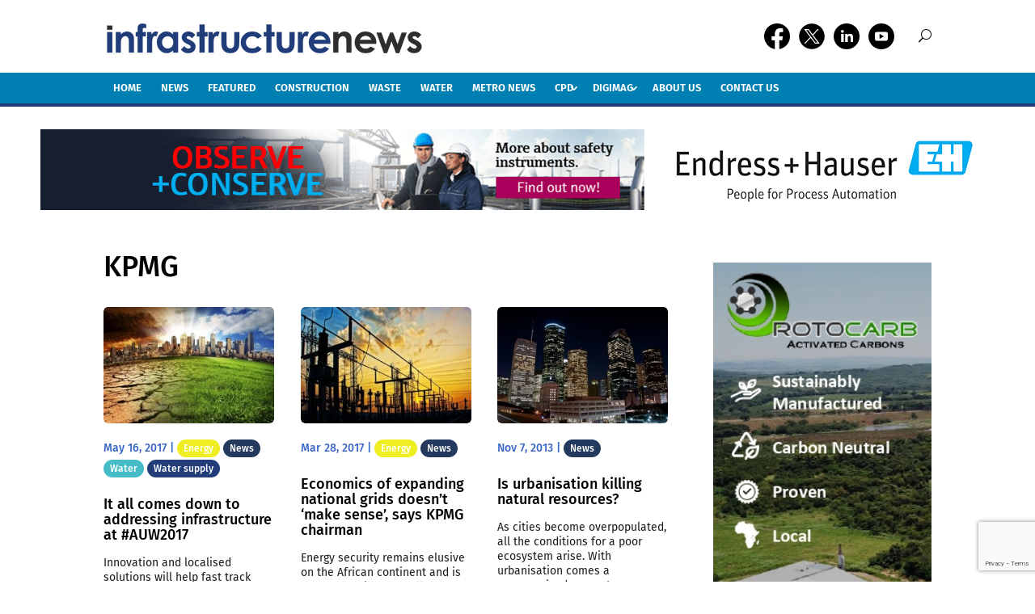

--- FILE ---
content_type: text/html; charset=utf-8
request_url: https://www.google.com/recaptcha/api2/anchor?ar=1&k=6LffjcAUAAAAAE5AhTA3AFNr_8Z7qis2pcYcWrP9&co=aHR0cHM6Ly9pbmZyYXN0cnVjdHVyZW5ld3MuY28uemE6NDQz&hl=en&v=N67nZn4AqZkNcbeMu4prBgzg&size=invisible&anchor-ms=20000&execute-ms=30000&cb=8nacjtwbiima
body_size: 48969
content:
<!DOCTYPE HTML><html dir="ltr" lang="en"><head><meta http-equiv="Content-Type" content="text/html; charset=UTF-8">
<meta http-equiv="X-UA-Compatible" content="IE=edge">
<title>reCAPTCHA</title>
<style type="text/css">
/* cyrillic-ext */
@font-face {
  font-family: 'Roboto';
  font-style: normal;
  font-weight: 400;
  font-stretch: 100%;
  src: url(//fonts.gstatic.com/s/roboto/v48/KFO7CnqEu92Fr1ME7kSn66aGLdTylUAMa3GUBHMdazTgWw.woff2) format('woff2');
  unicode-range: U+0460-052F, U+1C80-1C8A, U+20B4, U+2DE0-2DFF, U+A640-A69F, U+FE2E-FE2F;
}
/* cyrillic */
@font-face {
  font-family: 'Roboto';
  font-style: normal;
  font-weight: 400;
  font-stretch: 100%;
  src: url(//fonts.gstatic.com/s/roboto/v48/KFO7CnqEu92Fr1ME7kSn66aGLdTylUAMa3iUBHMdazTgWw.woff2) format('woff2');
  unicode-range: U+0301, U+0400-045F, U+0490-0491, U+04B0-04B1, U+2116;
}
/* greek-ext */
@font-face {
  font-family: 'Roboto';
  font-style: normal;
  font-weight: 400;
  font-stretch: 100%;
  src: url(//fonts.gstatic.com/s/roboto/v48/KFO7CnqEu92Fr1ME7kSn66aGLdTylUAMa3CUBHMdazTgWw.woff2) format('woff2');
  unicode-range: U+1F00-1FFF;
}
/* greek */
@font-face {
  font-family: 'Roboto';
  font-style: normal;
  font-weight: 400;
  font-stretch: 100%;
  src: url(//fonts.gstatic.com/s/roboto/v48/KFO7CnqEu92Fr1ME7kSn66aGLdTylUAMa3-UBHMdazTgWw.woff2) format('woff2');
  unicode-range: U+0370-0377, U+037A-037F, U+0384-038A, U+038C, U+038E-03A1, U+03A3-03FF;
}
/* math */
@font-face {
  font-family: 'Roboto';
  font-style: normal;
  font-weight: 400;
  font-stretch: 100%;
  src: url(//fonts.gstatic.com/s/roboto/v48/KFO7CnqEu92Fr1ME7kSn66aGLdTylUAMawCUBHMdazTgWw.woff2) format('woff2');
  unicode-range: U+0302-0303, U+0305, U+0307-0308, U+0310, U+0312, U+0315, U+031A, U+0326-0327, U+032C, U+032F-0330, U+0332-0333, U+0338, U+033A, U+0346, U+034D, U+0391-03A1, U+03A3-03A9, U+03B1-03C9, U+03D1, U+03D5-03D6, U+03F0-03F1, U+03F4-03F5, U+2016-2017, U+2034-2038, U+203C, U+2040, U+2043, U+2047, U+2050, U+2057, U+205F, U+2070-2071, U+2074-208E, U+2090-209C, U+20D0-20DC, U+20E1, U+20E5-20EF, U+2100-2112, U+2114-2115, U+2117-2121, U+2123-214F, U+2190, U+2192, U+2194-21AE, U+21B0-21E5, U+21F1-21F2, U+21F4-2211, U+2213-2214, U+2216-22FF, U+2308-230B, U+2310, U+2319, U+231C-2321, U+2336-237A, U+237C, U+2395, U+239B-23B7, U+23D0, U+23DC-23E1, U+2474-2475, U+25AF, U+25B3, U+25B7, U+25BD, U+25C1, U+25CA, U+25CC, U+25FB, U+266D-266F, U+27C0-27FF, U+2900-2AFF, U+2B0E-2B11, U+2B30-2B4C, U+2BFE, U+3030, U+FF5B, U+FF5D, U+1D400-1D7FF, U+1EE00-1EEFF;
}
/* symbols */
@font-face {
  font-family: 'Roboto';
  font-style: normal;
  font-weight: 400;
  font-stretch: 100%;
  src: url(//fonts.gstatic.com/s/roboto/v48/KFO7CnqEu92Fr1ME7kSn66aGLdTylUAMaxKUBHMdazTgWw.woff2) format('woff2');
  unicode-range: U+0001-000C, U+000E-001F, U+007F-009F, U+20DD-20E0, U+20E2-20E4, U+2150-218F, U+2190, U+2192, U+2194-2199, U+21AF, U+21E6-21F0, U+21F3, U+2218-2219, U+2299, U+22C4-22C6, U+2300-243F, U+2440-244A, U+2460-24FF, U+25A0-27BF, U+2800-28FF, U+2921-2922, U+2981, U+29BF, U+29EB, U+2B00-2BFF, U+4DC0-4DFF, U+FFF9-FFFB, U+10140-1018E, U+10190-1019C, U+101A0, U+101D0-101FD, U+102E0-102FB, U+10E60-10E7E, U+1D2C0-1D2D3, U+1D2E0-1D37F, U+1F000-1F0FF, U+1F100-1F1AD, U+1F1E6-1F1FF, U+1F30D-1F30F, U+1F315, U+1F31C, U+1F31E, U+1F320-1F32C, U+1F336, U+1F378, U+1F37D, U+1F382, U+1F393-1F39F, U+1F3A7-1F3A8, U+1F3AC-1F3AF, U+1F3C2, U+1F3C4-1F3C6, U+1F3CA-1F3CE, U+1F3D4-1F3E0, U+1F3ED, U+1F3F1-1F3F3, U+1F3F5-1F3F7, U+1F408, U+1F415, U+1F41F, U+1F426, U+1F43F, U+1F441-1F442, U+1F444, U+1F446-1F449, U+1F44C-1F44E, U+1F453, U+1F46A, U+1F47D, U+1F4A3, U+1F4B0, U+1F4B3, U+1F4B9, U+1F4BB, U+1F4BF, U+1F4C8-1F4CB, U+1F4D6, U+1F4DA, U+1F4DF, U+1F4E3-1F4E6, U+1F4EA-1F4ED, U+1F4F7, U+1F4F9-1F4FB, U+1F4FD-1F4FE, U+1F503, U+1F507-1F50B, U+1F50D, U+1F512-1F513, U+1F53E-1F54A, U+1F54F-1F5FA, U+1F610, U+1F650-1F67F, U+1F687, U+1F68D, U+1F691, U+1F694, U+1F698, U+1F6AD, U+1F6B2, U+1F6B9-1F6BA, U+1F6BC, U+1F6C6-1F6CF, U+1F6D3-1F6D7, U+1F6E0-1F6EA, U+1F6F0-1F6F3, U+1F6F7-1F6FC, U+1F700-1F7FF, U+1F800-1F80B, U+1F810-1F847, U+1F850-1F859, U+1F860-1F887, U+1F890-1F8AD, U+1F8B0-1F8BB, U+1F8C0-1F8C1, U+1F900-1F90B, U+1F93B, U+1F946, U+1F984, U+1F996, U+1F9E9, U+1FA00-1FA6F, U+1FA70-1FA7C, U+1FA80-1FA89, U+1FA8F-1FAC6, U+1FACE-1FADC, U+1FADF-1FAE9, U+1FAF0-1FAF8, U+1FB00-1FBFF;
}
/* vietnamese */
@font-face {
  font-family: 'Roboto';
  font-style: normal;
  font-weight: 400;
  font-stretch: 100%;
  src: url(//fonts.gstatic.com/s/roboto/v48/KFO7CnqEu92Fr1ME7kSn66aGLdTylUAMa3OUBHMdazTgWw.woff2) format('woff2');
  unicode-range: U+0102-0103, U+0110-0111, U+0128-0129, U+0168-0169, U+01A0-01A1, U+01AF-01B0, U+0300-0301, U+0303-0304, U+0308-0309, U+0323, U+0329, U+1EA0-1EF9, U+20AB;
}
/* latin-ext */
@font-face {
  font-family: 'Roboto';
  font-style: normal;
  font-weight: 400;
  font-stretch: 100%;
  src: url(//fonts.gstatic.com/s/roboto/v48/KFO7CnqEu92Fr1ME7kSn66aGLdTylUAMa3KUBHMdazTgWw.woff2) format('woff2');
  unicode-range: U+0100-02BA, U+02BD-02C5, U+02C7-02CC, U+02CE-02D7, U+02DD-02FF, U+0304, U+0308, U+0329, U+1D00-1DBF, U+1E00-1E9F, U+1EF2-1EFF, U+2020, U+20A0-20AB, U+20AD-20C0, U+2113, U+2C60-2C7F, U+A720-A7FF;
}
/* latin */
@font-face {
  font-family: 'Roboto';
  font-style: normal;
  font-weight: 400;
  font-stretch: 100%;
  src: url(//fonts.gstatic.com/s/roboto/v48/KFO7CnqEu92Fr1ME7kSn66aGLdTylUAMa3yUBHMdazQ.woff2) format('woff2');
  unicode-range: U+0000-00FF, U+0131, U+0152-0153, U+02BB-02BC, U+02C6, U+02DA, U+02DC, U+0304, U+0308, U+0329, U+2000-206F, U+20AC, U+2122, U+2191, U+2193, U+2212, U+2215, U+FEFF, U+FFFD;
}
/* cyrillic-ext */
@font-face {
  font-family: 'Roboto';
  font-style: normal;
  font-weight: 500;
  font-stretch: 100%;
  src: url(//fonts.gstatic.com/s/roboto/v48/KFO7CnqEu92Fr1ME7kSn66aGLdTylUAMa3GUBHMdazTgWw.woff2) format('woff2');
  unicode-range: U+0460-052F, U+1C80-1C8A, U+20B4, U+2DE0-2DFF, U+A640-A69F, U+FE2E-FE2F;
}
/* cyrillic */
@font-face {
  font-family: 'Roboto';
  font-style: normal;
  font-weight: 500;
  font-stretch: 100%;
  src: url(//fonts.gstatic.com/s/roboto/v48/KFO7CnqEu92Fr1ME7kSn66aGLdTylUAMa3iUBHMdazTgWw.woff2) format('woff2');
  unicode-range: U+0301, U+0400-045F, U+0490-0491, U+04B0-04B1, U+2116;
}
/* greek-ext */
@font-face {
  font-family: 'Roboto';
  font-style: normal;
  font-weight: 500;
  font-stretch: 100%;
  src: url(//fonts.gstatic.com/s/roboto/v48/KFO7CnqEu92Fr1ME7kSn66aGLdTylUAMa3CUBHMdazTgWw.woff2) format('woff2');
  unicode-range: U+1F00-1FFF;
}
/* greek */
@font-face {
  font-family: 'Roboto';
  font-style: normal;
  font-weight: 500;
  font-stretch: 100%;
  src: url(//fonts.gstatic.com/s/roboto/v48/KFO7CnqEu92Fr1ME7kSn66aGLdTylUAMa3-UBHMdazTgWw.woff2) format('woff2');
  unicode-range: U+0370-0377, U+037A-037F, U+0384-038A, U+038C, U+038E-03A1, U+03A3-03FF;
}
/* math */
@font-face {
  font-family: 'Roboto';
  font-style: normal;
  font-weight: 500;
  font-stretch: 100%;
  src: url(//fonts.gstatic.com/s/roboto/v48/KFO7CnqEu92Fr1ME7kSn66aGLdTylUAMawCUBHMdazTgWw.woff2) format('woff2');
  unicode-range: U+0302-0303, U+0305, U+0307-0308, U+0310, U+0312, U+0315, U+031A, U+0326-0327, U+032C, U+032F-0330, U+0332-0333, U+0338, U+033A, U+0346, U+034D, U+0391-03A1, U+03A3-03A9, U+03B1-03C9, U+03D1, U+03D5-03D6, U+03F0-03F1, U+03F4-03F5, U+2016-2017, U+2034-2038, U+203C, U+2040, U+2043, U+2047, U+2050, U+2057, U+205F, U+2070-2071, U+2074-208E, U+2090-209C, U+20D0-20DC, U+20E1, U+20E5-20EF, U+2100-2112, U+2114-2115, U+2117-2121, U+2123-214F, U+2190, U+2192, U+2194-21AE, U+21B0-21E5, U+21F1-21F2, U+21F4-2211, U+2213-2214, U+2216-22FF, U+2308-230B, U+2310, U+2319, U+231C-2321, U+2336-237A, U+237C, U+2395, U+239B-23B7, U+23D0, U+23DC-23E1, U+2474-2475, U+25AF, U+25B3, U+25B7, U+25BD, U+25C1, U+25CA, U+25CC, U+25FB, U+266D-266F, U+27C0-27FF, U+2900-2AFF, U+2B0E-2B11, U+2B30-2B4C, U+2BFE, U+3030, U+FF5B, U+FF5D, U+1D400-1D7FF, U+1EE00-1EEFF;
}
/* symbols */
@font-face {
  font-family: 'Roboto';
  font-style: normal;
  font-weight: 500;
  font-stretch: 100%;
  src: url(//fonts.gstatic.com/s/roboto/v48/KFO7CnqEu92Fr1ME7kSn66aGLdTylUAMaxKUBHMdazTgWw.woff2) format('woff2');
  unicode-range: U+0001-000C, U+000E-001F, U+007F-009F, U+20DD-20E0, U+20E2-20E4, U+2150-218F, U+2190, U+2192, U+2194-2199, U+21AF, U+21E6-21F0, U+21F3, U+2218-2219, U+2299, U+22C4-22C6, U+2300-243F, U+2440-244A, U+2460-24FF, U+25A0-27BF, U+2800-28FF, U+2921-2922, U+2981, U+29BF, U+29EB, U+2B00-2BFF, U+4DC0-4DFF, U+FFF9-FFFB, U+10140-1018E, U+10190-1019C, U+101A0, U+101D0-101FD, U+102E0-102FB, U+10E60-10E7E, U+1D2C0-1D2D3, U+1D2E0-1D37F, U+1F000-1F0FF, U+1F100-1F1AD, U+1F1E6-1F1FF, U+1F30D-1F30F, U+1F315, U+1F31C, U+1F31E, U+1F320-1F32C, U+1F336, U+1F378, U+1F37D, U+1F382, U+1F393-1F39F, U+1F3A7-1F3A8, U+1F3AC-1F3AF, U+1F3C2, U+1F3C4-1F3C6, U+1F3CA-1F3CE, U+1F3D4-1F3E0, U+1F3ED, U+1F3F1-1F3F3, U+1F3F5-1F3F7, U+1F408, U+1F415, U+1F41F, U+1F426, U+1F43F, U+1F441-1F442, U+1F444, U+1F446-1F449, U+1F44C-1F44E, U+1F453, U+1F46A, U+1F47D, U+1F4A3, U+1F4B0, U+1F4B3, U+1F4B9, U+1F4BB, U+1F4BF, U+1F4C8-1F4CB, U+1F4D6, U+1F4DA, U+1F4DF, U+1F4E3-1F4E6, U+1F4EA-1F4ED, U+1F4F7, U+1F4F9-1F4FB, U+1F4FD-1F4FE, U+1F503, U+1F507-1F50B, U+1F50D, U+1F512-1F513, U+1F53E-1F54A, U+1F54F-1F5FA, U+1F610, U+1F650-1F67F, U+1F687, U+1F68D, U+1F691, U+1F694, U+1F698, U+1F6AD, U+1F6B2, U+1F6B9-1F6BA, U+1F6BC, U+1F6C6-1F6CF, U+1F6D3-1F6D7, U+1F6E0-1F6EA, U+1F6F0-1F6F3, U+1F6F7-1F6FC, U+1F700-1F7FF, U+1F800-1F80B, U+1F810-1F847, U+1F850-1F859, U+1F860-1F887, U+1F890-1F8AD, U+1F8B0-1F8BB, U+1F8C0-1F8C1, U+1F900-1F90B, U+1F93B, U+1F946, U+1F984, U+1F996, U+1F9E9, U+1FA00-1FA6F, U+1FA70-1FA7C, U+1FA80-1FA89, U+1FA8F-1FAC6, U+1FACE-1FADC, U+1FADF-1FAE9, U+1FAF0-1FAF8, U+1FB00-1FBFF;
}
/* vietnamese */
@font-face {
  font-family: 'Roboto';
  font-style: normal;
  font-weight: 500;
  font-stretch: 100%;
  src: url(//fonts.gstatic.com/s/roboto/v48/KFO7CnqEu92Fr1ME7kSn66aGLdTylUAMa3OUBHMdazTgWw.woff2) format('woff2');
  unicode-range: U+0102-0103, U+0110-0111, U+0128-0129, U+0168-0169, U+01A0-01A1, U+01AF-01B0, U+0300-0301, U+0303-0304, U+0308-0309, U+0323, U+0329, U+1EA0-1EF9, U+20AB;
}
/* latin-ext */
@font-face {
  font-family: 'Roboto';
  font-style: normal;
  font-weight: 500;
  font-stretch: 100%;
  src: url(//fonts.gstatic.com/s/roboto/v48/KFO7CnqEu92Fr1ME7kSn66aGLdTylUAMa3KUBHMdazTgWw.woff2) format('woff2');
  unicode-range: U+0100-02BA, U+02BD-02C5, U+02C7-02CC, U+02CE-02D7, U+02DD-02FF, U+0304, U+0308, U+0329, U+1D00-1DBF, U+1E00-1E9F, U+1EF2-1EFF, U+2020, U+20A0-20AB, U+20AD-20C0, U+2113, U+2C60-2C7F, U+A720-A7FF;
}
/* latin */
@font-face {
  font-family: 'Roboto';
  font-style: normal;
  font-weight: 500;
  font-stretch: 100%;
  src: url(//fonts.gstatic.com/s/roboto/v48/KFO7CnqEu92Fr1ME7kSn66aGLdTylUAMa3yUBHMdazQ.woff2) format('woff2');
  unicode-range: U+0000-00FF, U+0131, U+0152-0153, U+02BB-02BC, U+02C6, U+02DA, U+02DC, U+0304, U+0308, U+0329, U+2000-206F, U+20AC, U+2122, U+2191, U+2193, U+2212, U+2215, U+FEFF, U+FFFD;
}
/* cyrillic-ext */
@font-face {
  font-family: 'Roboto';
  font-style: normal;
  font-weight: 900;
  font-stretch: 100%;
  src: url(//fonts.gstatic.com/s/roboto/v48/KFO7CnqEu92Fr1ME7kSn66aGLdTylUAMa3GUBHMdazTgWw.woff2) format('woff2');
  unicode-range: U+0460-052F, U+1C80-1C8A, U+20B4, U+2DE0-2DFF, U+A640-A69F, U+FE2E-FE2F;
}
/* cyrillic */
@font-face {
  font-family: 'Roboto';
  font-style: normal;
  font-weight: 900;
  font-stretch: 100%;
  src: url(//fonts.gstatic.com/s/roboto/v48/KFO7CnqEu92Fr1ME7kSn66aGLdTylUAMa3iUBHMdazTgWw.woff2) format('woff2');
  unicode-range: U+0301, U+0400-045F, U+0490-0491, U+04B0-04B1, U+2116;
}
/* greek-ext */
@font-face {
  font-family: 'Roboto';
  font-style: normal;
  font-weight: 900;
  font-stretch: 100%;
  src: url(//fonts.gstatic.com/s/roboto/v48/KFO7CnqEu92Fr1ME7kSn66aGLdTylUAMa3CUBHMdazTgWw.woff2) format('woff2');
  unicode-range: U+1F00-1FFF;
}
/* greek */
@font-face {
  font-family: 'Roboto';
  font-style: normal;
  font-weight: 900;
  font-stretch: 100%;
  src: url(//fonts.gstatic.com/s/roboto/v48/KFO7CnqEu92Fr1ME7kSn66aGLdTylUAMa3-UBHMdazTgWw.woff2) format('woff2');
  unicode-range: U+0370-0377, U+037A-037F, U+0384-038A, U+038C, U+038E-03A1, U+03A3-03FF;
}
/* math */
@font-face {
  font-family: 'Roboto';
  font-style: normal;
  font-weight: 900;
  font-stretch: 100%;
  src: url(//fonts.gstatic.com/s/roboto/v48/KFO7CnqEu92Fr1ME7kSn66aGLdTylUAMawCUBHMdazTgWw.woff2) format('woff2');
  unicode-range: U+0302-0303, U+0305, U+0307-0308, U+0310, U+0312, U+0315, U+031A, U+0326-0327, U+032C, U+032F-0330, U+0332-0333, U+0338, U+033A, U+0346, U+034D, U+0391-03A1, U+03A3-03A9, U+03B1-03C9, U+03D1, U+03D5-03D6, U+03F0-03F1, U+03F4-03F5, U+2016-2017, U+2034-2038, U+203C, U+2040, U+2043, U+2047, U+2050, U+2057, U+205F, U+2070-2071, U+2074-208E, U+2090-209C, U+20D0-20DC, U+20E1, U+20E5-20EF, U+2100-2112, U+2114-2115, U+2117-2121, U+2123-214F, U+2190, U+2192, U+2194-21AE, U+21B0-21E5, U+21F1-21F2, U+21F4-2211, U+2213-2214, U+2216-22FF, U+2308-230B, U+2310, U+2319, U+231C-2321, U+2336-237A, U+237C, U+2395, U+239B-23B7, U+23D0, U+23DC-23E1, U+2474-2475, U+25AF, U+25B3, U+25B7, U+25BD, U+25C1, U+25CA, U+25CC, U+25FB, U+266D-266F, U+27C0-27FF, U+2900-2AFF, U+2B0E-2B11, U+2B30-2B4C, U+2BFE, U+3030, U+FF5B, U+FF5D, U+1D400-1D7FF, U+1EE00-1EEFF;
}
/* symbols */
@font-face {
  font-family: 'Roboto';
  font-style: normal;
  font-weight: 900;
  font-stretch: 100%;
  src: url(//fonts.gstatic.com/s/roboto/v48/KFO7CnqEu92Fr1ME7kSn66aGLdTylUAMaxKUBHMdazTgWw.woff2) format('woff2');
  unicode-range: U+0001-000C, U+000E-001F, U+007F-009F, U+20DD-20E0, U+20E2-20E4, U+2150-218F, U+2190, U+2192, U+2194-2199, U+21AF, U+21E6-21F0, U+21F3, U+2218-2219, U+2299, U+22C4-22C6, U+2300-243F, U+2440-244A, U+2460-24FF, U+25A0-27BF, U+2800-28FF, U+2921-2922, U+2981, U+29BF, U+29EB, U+2B00-2BFF, U+4DC0-4DFF, U+FFF9-FFFB, U+10140-1018E, U+10190-1019C, U+101A0, U+101D0-101FD, U+102E0-102FB, U+10E60-10E7E, U+1D2C0-1D2D3, U+1D2E0-1D37F, U+1F000-1F0FF, U+1F100-1F1AD, U+1F1E6-1F1FF, U+1F30D-1F30F, U+1F315, U+1F31C, U+1F31E, U+1F320-1F32C, U+1F336, U+1F378, U+1F37D, U+1F382, U+1F393-1F39F, U+1F3A7-1F3A8, U+1F3AC-1F3AF, U+1F3C2, U+1F3C4-1F3C6, U+1F3CA-1F3CE, U+1F3D4-1F3E0, U+1F3ED, U+1F3F1-1F3F3, U+1F3F5-1F3F7, U+1F408, U+1F415, U+1F41F, U+1F426, U+1F43F, U+1F441-1F442, U+1F444, U+1F446-1F449, U+1F44C-1F44E, U+1F453, U+1F46A, U+1F47D, U+1F4A3, U+1F4B0, U+1F4B3, U+1F4B9, U+1F4BB, U+1F4BF, U+1F4C8-1F4CB, U+1F4D6, U+1F4DA, U+1F4DF, U+1F4E3-1F4E6, U+1F4EA-1F4ED, U+1F4F7, U+1F4F9-1F4FB, U+1F4FD-1F4FE, U+1F503, U+1F507-1F50B, U+1F50D, U+1F512-1F513, U+1F53E-1F54A, U+1F54F-1F5FA, U+1F610, U+1F650-1F67F, U+1F687, U+1F68D, U+1F691, U+1F694, U+1F698, U+1F6AD, U+1F6B2, U+1F6B9-1F6BA, U+1F6BC, U+1F6C6-1F6CF, U+1F6D3-1F6D7, U+1F6E0-1F6EA, U+1F6F0-1F6F3, U+1F6F7-1F6FC, U+1F700-1F7FF, U+1F800-1F80B, U+1F810-1F847, U+1F850-1F859, U+1F860-1F887, U+1F890-1F8AD, U+1F8B0-1F8BB, U+1F8C0-1F8C1, U+1F900-1F90B, U+1F93B, U+1F946, U+1F984, U+1F996, U+1F9E9, U+1FA00-1FA6F, U+1FA70-1FA7C, U+1FA80-1FA89, U+1FA8F-1FAC6, U+1FACE-1FADC, U+1FADF-1FAE9, U+1FAF0-1FAF8, U+1FB00-1FBFF;
}
/* vietnamese */
@font-face {
  font-family: 'Roboto';
  font-style: normal;
  font-weight: 900;
  font-stretch: 100%;
  src: url(//fonts.gstatic.com/s/roboto/v48/KFO7CnqEu92Fr1ME7kSn66aGLdTylUAMa3OUBHMdazTgWw.woff2) format('woff2');
  unicode-range: U+0102-0103, U+0110-0111, U+0128-0129, U+0168-0169, U+01A0-01A1, U+01AF-01B0, U+0300-0301, U+0303-0304, U+0308-0309, U+0323, U+0329, U+1EA0-1EF9, U+20AB;
}
/* latin-ext */
@font-face {
  font-family: 'Roboto';
  font-style: normal;
  font-weight: 900;
  font-stretch: 100%;
  src: url(//fonts.gstatic.com/s/roboto/v48/KFO7CnqEu92Fr1ME7kSn66aGLdTylUAMa3KUBHMdazTgWw.woff2) format('woff2');
  unicode-range: U+0100-02BA, U+02BD-02C5, U+02C7-02CC, U+02CE-02D7, U+02DD-02FF, U+0304, U+0308, U+0329, U+1D00-1DBF, U+1E00-1E9F, U+1EF2-1EFF, U+2020, U+20A0-20AB, U+20AD-20C0, U+2113, U+2C60-2C7F, U+A720-A7FF;
}
/* latin */
@font-face {
  font-family: 'Roboto';
  font-style: normal;
  font-weight: 900;
  font-stretch: 100%;
  src: url(//fonts.gstatic.com/s/roboto/v48/KFO7CnqEu92Fr1ME7kSn66aGLdTylUAMa3yUBHMdazQ.woff2) format('woff2');
  unicode-range: U+0000-00FF, U+0131, U+0152-0153, U+02BB-02BC, U+02C6, U+02DA, U+02DC, U+0304, U+0308, U+0329, U+2000-206F, U+20AC, U+2122, U+2191, U+2193, U+2212, U+2215, U+FEFF, U+FFFD;
}

</style>
<link rel="stylesheet" type="text/css" href="https://www.gstatic.com/recaptcha/releases/N67nZn4AqZkNcbeMu4prBgzg/styles__ltr.css">
<script nonce="KBRJ_fLij8Un1MCILCJPzg" type="text/javascript">window['__recaptcha_api'] = 'https://www.google.com/recaptcha/api2/';</script>
<script type="text/javascript" src="https://www.gstatic.com/recaptcha/releases/N67nZn4AqZkNcbeMu4prBgzg/recaptcha__en.js" nonce="KBRJ_fLij8Un1MCILCJPzg">
      
    </script></head>
<body><div id="rc-anchor-alert" class="rc-anchor-alert"></div>
<input type="hidden" id="recaptcha-token" value="[base64]">
<script type="text/javascript" nonce="KBRJ_fLij8Un1MCILCJPzg">
      recaptcha.anchor.Main.init("[\x22ainput\x22,[\x22bgdata\x22,\x22\x22,\[base64]/[base64]/[base64]/bmV3IHJbeF0oY1swXSk6RT09Mj9uZXcgclt4XShjWzBdLGNbMV0pOkU9PTM/bmV3IHJbeF0oY1swXSxjWzFdLGNbMl0pOkU9PTQ/[base64]/[base64]/[base64]/[base64]/[base64]/[base64]/[base64]/[base64]\x22,\[base64]\x22,\x22GsKQw7hTw4nCu8OAwq1BJcOzwqEELcK4wqrDiMKSw7bCphFBwoDCphEsG8KJCcKvWcKqw4B4wqwvw7lVVFfCqsO8E33CrsKoMF1Vw7zDkjw4eDTCiMOjw7QdwroQKxR/U8OwwqjDmGzDusOcZsKGcsKGC8OHSG7CrMOkw6XDqSIDw4bDv8KJwqTDjSxTwoDCi8K/wrRtw5x7w63DskcEK0zCh8OVSMOvw4ZDw5HDvzfCsl8Sw7huw47CkC3DnCR3D8O4E0zDm8KODzXDgRgyLcK/[base64]/[base64]/wo/CqsO6USHClFHCoEMFwqvDrMKFPsKHYMKFw59RwrfDqMOzwq8Aw4XCs8KPw4LCjyLDsWtUUsO/[base64]/CuxF5SDFhSMOZScOuwp/DgywtwpHDjyh6w6rDuMO3wptVwpHCnHTCi3rCjMK3QcK0O8OPw7oCwoZrwqXCrsOTe1BlZyPChcKnw7RCw53CnBItw7FZMMKGwrDDuMKYAMK1wo/DncK/w4Miw4ZqNFpbwpEVEDXCl1zDucOtCF3Cs1jDsxN5NcOtwqDDgWAPwoHCnsKUP19+w5PDsMOOW8KxMyHDpAPCjB4zwrNNbBPCq8O1w4Q0UwnDgDTDhcODCmrDrMK4JTZUFcKeGCZKwo/Dh8OUZW0gw4lxfQ88w4s2KSjDmsKhwpECIcO1w5zCl8O/DAzCgcO9w5vDmiPDhMOPw7UDw707D1LDj8KQD8OIYQTCmcKLTmzCscOFwrZceD0Gw4wIG3VHdMK1woMhwq/CvcOsw5BYdmTCok0Owqpmwoo2w7Msw4gsw6PCnsObw6UKV8KiMBbDqcOswodWwq3DqErDrsOaw6MMN2Bmw5zDmMOqw4BUK2xmw4HCuU/CiMOFJcKvw4zClXFtw5R+w6AVwo/Co8K/[base64]/wp3CsUbDu8KrU8KCwoTDpMKjwqPDjcO9w4PDuAzCmnd6w7HCuWB3FsOFw7gmwo7DvhfChMKqV8Kswo/DicO0DMKqwo9iNQrDnsO7PzwCHUNiTHpaNgfDt8ONfihaw4Uaw647JjU4w4bDmsKaFEEyfMOVAXJwZDMlV8O6KcOGU8OVHcOgwoVYw7ppwopOwrwHwqgRahINRlt0wppPTELDtsKWwrVxwonCpHzDlz/Dh8OKw4nCuSrCmMK7ScOBw4M1w6TDhWY6B1YkO8KYaTMDHMKHDsOkZl/[base64]/CrTTCmkXDq3VEV8KRwpPDjTJiA0preCZ5ZFNgw6JtIifDuWrDmcKMw5/CvFIyQ1LDhxkKHVnCvsONw5MPU8KhWV4UwpR0XF1Xw77DucOlw4/CtAUnwqJ6cCwwwrxUw7nChiJgwo1hK8KDwqjCnsO0w4wSw5tjNMONwoDDqcKBEMObwrjDkVTDqC3CpcOrwr/[base64]/DvlYsScKhN8KBBHvCk1XCqmDDqFpOeFDCrRMyw5TDllbCklk3ZMK5w7/[base64]/[base64]/DrcKxw4fDsmbDnFvChMKew5sZwp7Cn2MuW8OEw4wuw4PCjiTDngXClsONw6rCgkvCi8Orwp3Dr03DpMOnwr3CvsKTwrPDu1YtRcOcw7kJw73CnMOga3fDqMOjT3/CtCPDowIgwpbDtR/DvlLDisKJVGHCs8KXwoZHeMKNNTEwIxPCrlI1wql5ITHDuGjDqcODw4gvw4Ngw7xkEMObw6leMsKiw64/eiM7w5/DkMO7BMOwZSYiwoBtRMOIwpV2JhBhw5fDncOfw5MPVHvCpsOFAMKOwovClsOXw5jDtz/[base64]/[base64]/QFsqZMKHw7UVF8O7wpsbwqpbwotrDcKJWWfCrsO/IsOZdMO9IljCicOWwoPCtsOoSldMw7bDsCVpJCPCg3HDgAoBw4/CogrDkBAMNSLCiF9bw4PDusO2w5vCtQ5zworCqMOEw4LDsH4JO8KGw78VwpRsMsKdMgfCqsOGMMK9FFTDjMKLwporwoAFIMKkwpTCiBxywpXDocOSNhTCgjIGw6NRw4DDlcOdw74WworCg14Iw7Ybw4cXXE/CicOgKMOVOsOrLsKtVsKeG0lvRytaalXCqsO9w5HCqXVlwrB/w5bDjsOVasKjwq/CgjMnwpNVfVDDoyvDphYVw7N5CDLDiHEfwpF3wqRaA8K/[base64]/DrsKOGsKZVMK8wqFLwqrCij8fwpQ4c3XDj28dw553JnnCr8OdWy9yRHjDscOGYhrChH/[base64]/[base64]/QMOYw40YKMOAw4XCgAbDrjLCiTbCv2JQw4Vkc21fw6LCrcK1VxLDuMOLw7PCjHFvwrUgw47DvCPCiMKiL8OCwoDDs8Kdw6LCulvDg8OJwpQyKgvCi8OZwr3DrzNSwo1aDR/[base64]/CuTlZw40PwpE6Y2XDucOlwr7Dn8KpW8KBQwnCi8KLVH4uwocZSDfCjCTCl1VOIcOKNwfDt2bCsMOXwrbChMKeKnNmw6nCqsKqwo0Xw6YAw4rDjArDvMKEw6tlw6pkw69twqhdPcK3S0nDlMO9worDksOIOcKfw5zDo2oQXMO5dFfDh1RhHcKlfMO+w7R4bXdZwqc/woHCjcOGbnrCtsKyG8O9RsOkw6zCgyBTasKywqhKNX3DrhfCny3Di8K3wq54K0jCsMKCwojDkBteXMOfw7bDicOGY23Di8Oqwr86BzJWw6QMw7TDvsOQPcOQw6vCn8K1woAbw71Hw78gw7HDh8KPZcOGa0DCkcKMGVN4Li3CpnlEMD/CjMKzYMOPwo41wol7w5x7w6fCu8KzwoM5wqzChMKFwo9Ww5XDrsKDwoMBP8OnE8OPQcKRCnZ+JBrCqMORcMOnw6vCvsOsw5vCgF1pwpXDrkRMPmXCpyrDuH7ClsKEaVTDkMOMJyM0w5HCq8KHwpFBTcKiw5cOw5hbwohrJzpCMMKkwr5Kw5/Cj3fDlsOJGgLDum7DtsKZwrQWRhcwbALCm8O7WMOkPMKIRsObw6sdwr3CsMKwLcOVw4NNE8OTRE3DiTobwo/CnMOcw6Erw7nCvcOiwps5fsOEScK+F8KcX8K/[base64]/CvcKbWcOSLFB/w7fDlcO/[base64]/CtMKPwo4WYVYcacKXWCPCo8O2LzkFw54awrTCtcOvw7/Cu8OCwoDCuDJjw5nCvMKlwrEGwr/DnlhTwoDDqMK3w6BLwo8MLcKLB8Ouw43Djl1mYR5mwozDusKTwpfCin/DkXvDnxLCllXChEfDgXYKwpoUQhnCgcKIw4PChsKCwqJnAx3Dg8KAw53DlWxKOcOXwpzDomNSwrwrJQ0Hw50XeTPCmVg/w6wkFH5Fw5/[base64]/CsnTDlcKFw5PDpzg3w7LCvAR5G8KCwoHDoB/Dnn5Pwp/[base64]/DnwkwJ8KZwprCpkzDh8OlACbCmgFvBkl4cMKAQG/CkMO9woh0wqQWw7lIDMKfw6bDscOMwoLCqVnCghpiAMOlEcKQNlnCoMO9XQoRXMOtZWtuHRPDtMKOwrnCtEzCisK7w40Lw4Irwrglw5U9TgzDmcOUHcKiTMO8HMKpHcKFwpMMwpEBYQReVnY6wofDi2/DiDlVwp3CvcKsMwIJICrDmMKUE1F1PsK/[base64]/CkMK9HsOdwqXCksOsLhdTPh/[base64]/CkGBRw7A9H8KTW8OgE1XCiG93w4p8FWnDjirClcO7w5bCpQsqbQbDlmseOsOPw61SMRI7Ck1OFT5naCrCpnDCtcOxE2jDvVHDozDCghHDoxbDgyPCgzfDnMOoE8KiF1DDv8OXQEgLRBtGfATClXsoaA1XS8Kzw63DuMKLSMORfcKea8KCJC8zJSxZw6zCmcKzJ2hnwo/DmGHCisK9w4bDpkjDo0Q9wooawr8HOsOywrrChkB0woHDmnfDgcKIMMKxwqkpHsKqD3ZCNMK/w4JAwpnDiR3DtsKTw4DDg8K7wpMaw6HCvArDq8KmEcKMw4TCqsOSwpjDsWXCvl86UXXDqHYzw5Yww6zCvALDnsKnw5/DvBApDsKrw6fDo8KRBsOZwocXw57DtcOWwq/[base64]/wo0mwr1/[base64]/[base64]/ccK4wpLCksKpwo9zVsKQw6hHHzcFXiLDlcKFwqBEwq4yAcK3w6oZAUhUOFnDpCxswpLCvMOPw4TCmUVEw7sYTAvCj8OFB2Jsw7HCgsOQU2JlbH/CpcOCw7h1w63CsMKzUFgiwpZYD8OyWMKjWVrDqCkXw5tdw63DhMKhOMOOCUMTw7DDslZgw6PCucO5wpLCuUQwYAPDk8KYw4luBihIIsKUMQtrw4pfwqAgQXHDiMOnD8OXwoJxwq94w6Igw7AVwr0Bw5HCkW/CiWscFsOtBTk0OsOVJ8OAUj/[base64]/wqk0IMK3wpBSKcKiwqxfEsKNwpLCuMKqecO7A8OwwpTCqGzDmsK3w6QCXMOXD8KRcsO0w7nCuMOLOsOidA7DnTosw7hpw7LDvcO9GsOnHMO7BMO/OUosAyXCjB7Co8K7CSNAw7Fww6jDik51BA/CsShLecOcH8Olw7zDjMO0wrnDsCfCtHLDqHFxw6LCqSfDs8OPwqXDnUHDm8KQwphEw5dNw6Maw64JbC7DrBnDulsVw7TCrRt2WMOpwoA4wpJHCMKgw6LClsOTK8KzwrbDoz7ClD7CvHbDlsK7Cwogwrh6RH0Ywp7DjXQERxbCk8KZIcKsOE/[base64]/[base64]/[base64]/CncOdYljCgsOKw5PCo3fDm8Ovw4PDqj9Fw6rCvsOUB0JswpA6w4gBIzXCoVdzIMKGwrNYwrzCoEhJwqwGXMKUEsKDwoDCo8Knw6TCgUkqwol7woXClsKpwr7DjX7CgMOEHsKxw7/DvAp2eBB4DFTCucO0woA2w4gewrZmOsKbDMO1wrvColPDiCMDw5cIE0PDncOXw7ZgZhluBcK7w4gPR8OjE3xFwro0wrtTPXnCisOjw4nCk8OOFx4Hw7bClMKAw4/[base64]/w6jClUlIdMK2wo8FZCIRw7rDvwDDu8O7w7/DucK4bcOCwqTDr8K7wo3Cql19wpMqLMOzwoNXw7Fzw5DDgsKiDA/ClQnChC56w4cPCcONwr3DmsKSRcK7w43CvMKWw5xlMA3Ck8KPwr/[base64]/[base64]/DsMO9IVRdKEdPG8O5YU43w7QjIMOew7jDlFAmEUTCiyvCmCIGacKiwolSW3pKaR/Cq8Oqw6kyIcK9ccO9ZRsXw75VwrPCgivCrsKCw5vDnMKxwobCmCYjw6nDqhIewqvDl8KFesK8w57DpMKUUkzDjcK7bcK7CMKcw4lZCcK0ZlzDjcKrCzDDr8ONwq/[base64]/DkcOmwrvDqgByNMKcInjDmcKZLh8mWcKlQlNnwrHChWEMwoVrFG3DvcKMwoTDhcOCw6jDicOrXcOHw6/CicOPfMOVw7jCsMKLwoHDkQUlA8Oiw5PDj8OPw5p/GRwKM8Ozw4fDkUdqwrFMw5bDjmdBwqLDk2TCkMKEw7nDscOLw4HCj8KDdsKQBsKPdcKfw4txwpI3w4lJw7LClMOuwpMteMKxHWrCvD/ClRXDssOAwqDChmrCmMKNLi9+VgzCkRHDgsOYK8K5GH3ClcO6J0g2GMOyKVzDrsKVOMOGw7dnRntZw5XDsMKhwrHDnhg1wqLDisKFKsKZC8OjXh/Dml1qUgjDq0fCjgfDsAMVwr5rEMORw71EC8OST8KlH8ODwqlLO23Cp8Kbw4xQMcORwptxwoDCvBJDw6TDrSp2T1ZxNCjCrMKSw6p7wqLDiMOTw4V/w4LCsW8uw5oXYcKjfcOASsKCwpLCscKJCxTCuEQUwpxvw7oYwoBCw4BgNMOnw7nCqyAKPsOnHybDncKQLnHDlUR7d2LDmwHDu1jDmsKwwoM7wqp4dCfDlT8MwqjDncOFw7ovQMOpUwzDjmDDh8Kgw49DQsOxw70taMO2wqTDocK3w6/[base64]/[base64]/[base64]/[base64]/DmivDr18gwrDDsMK6QMK4QcORw6o5wp0OaMKFRGwOwowhIA/[base64]/wrQawonCpj7Ch1FuwqoOMMOQQMOawo5+UsOdLWYDw5vDgsKSbMOnwo/[base64]/DtTgfwr/CkjnCl8OiRlJiNlTCgiTDp8Oow6TCncKNcivCoE3DusK7eMOwwp/CtCZgw7cLNsKoZyViUcObwosowqPDrzxERsKIXTZew6XCrcK6wpXDiMO3wqrDvMO1wqojIsKXwqVIwpbCssKjGUcKw77DhMKkwqTCucK3fMKIw7EyJ1B/[base64]/wq9QAMKpwqDCtMOWSMK/w4HCvsOcJCEfw73Dn8OACMKwW8KJwrMSesO4IcKNw4tmU8KCfBoFwoDCisOCCTAvV8KswpLCpStsVj7CpsOPAsKIbE4QV0rDucKvGnlnPXMtO8OgWE3DhMK/cMOAGcKAwrbDgsKfKAzDsxJEw4nDosOFwqvCk8OcTSbDt37DtcKZwq89QFjDl8O0wqnDnsOFJMKswoY6UH7CiUVjNwnDr8OEGT7DsHjDi1lCwoVMB2XClHt2w6nDii89w7XChcO1w4bDlRfDkMKSw5FHwpTDksOZw7E8w4lswoPDlA/[base64]/KQ3DnQ7CuETCnMOMbis2w6HDtMOYw4vDpcOfwrfCi8OtRTDCo8KSw7nDllITwrfCqWfDjcOEV8KywpDCqMKCVx/DsGfCp8KQAsKQwp/[base64]/Dm0x4wqJtfcOCw7XDnsKwWhJTw7PChR7CoiVrwqkRw5TCkVwwe0QFwpLClsOuCcK0DD/CvV/DvsKjwobDpkQYesKEMC/DhCLChsKuwr9gAmzCgMOGNkc2EVrDucOmwqBOw4/[base64]/DmSvCsMOeLMOGw6UlBMOWTlM/GsOzwq3CqMKZwpZyTnzDm8Osw6rDo2DDiDjDnVg8CsOfSsODw5PCmcOLwp3DrTLDt8KcQ8K3D0HDo8ODwqB/ek/DuzbDqcKVUCt3w4tTw6ZOw6BNw63CiMOnfcOqw53DkcOeUzQVwqY+w5k1T8OTGm1mw41Qwp/CvsOmRipgPMOlwpPCocKcwobCrBB/PsOlC8KFRCA/SVbCgVccw6vCscOwwrzCosKHw4zDh8Ktwqg2wpDDjDkswqUqOjZKW8KHw7LDhz7CqCPCrjIlwrDDkcOKD37DvTxhdQrCvXXCol8Gw5lBw5/Ch8Klw7rDtE/DtMKAw6vCqMOSw4dOD8O3DsOjDB8vMmZfXMOmwpZAwqchwqEqwr1sw7Z/wql2wq7ClMOAXDYTw5sxeBrDqMKKEcOWw7fCs8K0MMOqFivDpB/CjMK2YSXCncK2wpPCtcOpJcO1ZMOuIcODZEfDlMKQb0w9wrUGa8OowrACwpzDksKINQ8GwocHRcKpRsKVH3zDrSrDpMKJC8OnS8O9esKzT1liw4c3wokPw41bWsOpw5fCt0/DusKOw4TCjcKWw4bCj8KOw43Cj8O6w5fDrEJ2XFsZa8K8wr4Fa3zCg2bCvSfDhsKRTMKgw5kzIMKnIsObDsKjSGg1IMOeIgx+FxfDhiPDoj42HsK6w5XCrsKuwrY/EG7DrGI9w6rDtBLCgRpxw6TDmsKYODvDmGvCiMOYLUvDsmjCvcOJEsOOX8Ksw73DlcKHwp9swq/DsMOLfA/CnwXCrl3Cu0xhw73DukAYTnVWNsOBf8Kuw7rDvMKfP8OHwpEcLMOEwpTDtsKzw6TDocKUwpjCqDzCohTCl0l9HFnDnynCvw3CocO4H8KDfk9/OHDCnMONDnDDqcOAwqXDnMOhXh00wr3DuAHDrcKjw5JKw5k2VcKSOcK0MsK+FAHDp27CgMOZO0ZZw4l5w7t1woHCuVoTZkUTAMOpw7NhVCzCn8KwVsK+McK9w7ttw4rDggfCqkfCsyXDvsKXAcK2CVJPHClgf8OCTsOmQcO8P08Mw4/CpmrDhsOXRcOWw43CtcOwwqxhScKjwovCkCfCssKWwp7CsQtswp5fw7fCqMKhw5vCvFjDuC4NwrTCpcKKw7wDwoDDsC9Mwr3ClHFlDsOuM8K0w45vw7c3w6nCssOTGDpcw7Jxw7DCo2TDh1rDqlPDvzwRw5pUQMK3c0bDgDAye2YKZcKGwr7Cvw9nw6/DnsO+wpbDoFleN3lww6zDoGTDgVktJh9AXMK7wp8DUsOEw7XDmUEuEMOUwqnCj8KYcsOdIcOuwohgacO/Xg48bMKxw4vCi8Kjwoddw7cpGn7Cmy7Di8K0w4jDjMKlCDpYf0IrSE7DjWXCpx3DtRBwwqTCimXCuBPDmsK6w7kBwpQuO2NPEMORw7HDhT9SwozDpgwZwqnCoWcYw4QSw4d0wqowwrDCosKcEMO0wq4HV2xXw57Dm0XCosKybUlBwo7Cnxc3AMKhASYjRRdGL8KIwq/DrMKRWMKdwpXDmjrDngLCojN3w7bCqi7DpT/DvsOMXGUkwrbDqV7CiiTCssKIEikzJ8Kdw4p7FU/DusKow57CqMKUUcOPw4MtQhxjaGjCnH/Cr8OsAcOMd3rCrERvXsK/w4hnw4h1wovCvsOJwqvCkMK+WcObZTfDosOEwovCrkJnwq5pW8Kpw7ZXaMO6MnDDq1TCuQ0JJsKTTFHDq8KbwrXCpz7DnyXCosKuXnZAwpTChjvCtF/Csg1HIcKMAsOWF0PDpcKkwo/[base64]/[base64]/CkcKmAm3Dol/CiMOUwqcyDTrDjBBEwo5XwrYBMF/[base64]/[base64]/CgRHCjlnDgiwAw5zDtcKYw4Jgw7NnYm/CqcKOw5vDqsOTHMOsAcOdwoBvw5YbcArDr8K6wqrCiwg+Y3jCvMOEUcKkw5x7wqXCpFJhOMOIbcK7ORDCsGZfT2rDtEvCvMOYwpsdN8KAcMKpw6FMNcKpDcOaw6/CkVfCj8ODw6oIRcO7diRsK8Oqw6LCm8K/w6/CmBl8wr59wo/Cq2YAKhBPw4fCugDDh1NXQAwGKDVcw7vClz5SDRB6TsKhw4AAw6bCiMO8b8OLwpN/OMKdPsKPbFlew7PDi1LDtMK9wrLDhmrCpH/[base64]/DiCjDpmbCrULCgQJje8KZBB1mfcKCw6TDpSk7w4vChhDDrsKDFsOgPmvDhMK2w7nCiSPDojAbw7jCqS4eSxRtwqJdEcOxRMKUw6nCmUXCiGnCtsKzYMK9FzdpThwRw6rDo8KZwrDCoE1ZQzfDlRsWVsOJbBdEcQDClX/DiSU/wpUwwpM2OMKzwrZbw4QMwqlFV8OJSTIFFhTCpGTCrDsRWiA/[base64]/CjBjDg0HDhB3CnWA/[base64]/Dl8KTw7bCpnQTXsOlwr11wrHDsVchw4LDl2LCs8KEwoRkwqzDlQ/DgmViw5YpRcKsw7DCvEbDk8Kiwq3DjsOow601JcOLwpQZN8OiUMK1YsKQwq3DqQJ4w6wSSBAwLj0IZwvDscKHNy7CvcO8R8Opw5zCg0XDp8K6cRIUCMOnQiMYQcObPh/Dmg9DEcK5w5fCqcKbbUrDjUvCocKEwrPCqcKjIsKJw4zCjlzCj8Klwr07wr0iK1PDhi0jwpVDwrl4OGhUwrLCscK7N8OFCUzDpHJwwo3Di8OMwoTDkXJqw6fDisOYB8ONaTpgN0TDsUVRZcKMwq7ColcuEBt1eRDDiHnDpgVSwqE6a3PChBTDnXRjIMOqw5zCj0/Dn8KdWEpuwrh/dWIZw7/Dq8Ocwr1+wp0kwqBHwrzDi0gxVHLDkRZ+a8KNAsKAwr/DuR7ChjrCvywiU8KrwoBKCD/CnMOFwr/CnDbCu8O7w6XDtV1SLiLDmhzDr8OtwpNpw5bCiVdJwqrDuGULw4LDmWQSNMKHRcKBfcKrwrh4wqrDtsOZKSXDulPDiG3CmnjDnh/Ch1jCtVTCtMKjBMKGfMK0RcKcRnbCrGQDwprDhmpsFnsYaiTDoWDCpDnCjcKfRmJmwqN+wppRw5rDhsOhJxwewqnCp8OlwrfDisK+w67DisOHUQTCrR4TCMKRwobDrUcDw6pRbUvCmQt3w5/DjsKnOB/CqcKcOsOuw4LCrUpLL8Obw6LCgjZhasOfw5IowpdWw4XDghvDmQ0CO8Okw486w4Ypw64QQMOjUDXDlsKQw7s0XMKnRsKMMn3DmcKxAz06w4URw5TCssKQdyDCtcOsW8ONRMKfZcKnUMO7a8OHwp/[base64]/CosOUK8Oqc8OdwoFaw4bDhi99wqDCkCwtw4rDrFIhZhLDqhTDsMKhwqLCtsOtw6UZTzdqw6fDv8KfWsKVwoVcwqXCtcKww6HDs8KGa8Klw57CrRoQw5swAwsnw65xa8OUTmVLw7U2w77Cu3kFwqfCgcKkSXI7e1TDiC3ClMOdw47CicK+wrhJIXlMwo/DngTCgcKNUn59woHDhcOvw70FN0kXw6bDpXTCrcONwpsJa8OoScKmw6PCslHDiMOrw5puwrFlEMOVw4UTVcKMw4DCsMK8wovCv0TDh8K5wotHwqkOwq9OesOPw75fwrLCjhBFX1jDmMOSwoU5RQAMw53DrxLCn8O9wocrw7jDsgzDtxtuZQ/DglvDkHMnPm7DozPDlMK1w53CmsKtw40LXsKgc8O8w4/DmSrCsQjCtzHDhUTDonnCucKuw6V/wolFw5JcWD3CksOIwpXDmcKkw4XCtCXDsMKSw7lMZh4VwoQBw6M2Tx/[base64]/RcKdemRKwrPCgsKsLMKUf1VJf8O0w45vIsK4ZsKtw4MIbR4SYMOcIsKow41kEsObCsK0wrQHwoLDlTXDtcOLw7HDlXDDrcKzBHLCpMKhOMOzR8O/w77Dh1lrbsK8wovChsObFcO2wpIyw7/[base64]/CsnbCqsOGP1/[base64]/Dphxew63DvcOxw5/DvGxOwqzDjsObHVBCwoXCjsOKUcKFwq5Yc1dxw5AtwqHCimYowojCozVeJ2HDky7DmnjDncKmW8OpwpFoKj7CrQXCq13DmB/[base64]/Ds2zDhsKAwpQ2JUQFRVMkw5RCw7cOw5Nkw4J/[base64]/O2hYJG4yDCM+w7nDiQlmasKNw6nDtcOIw6vDjsOsesOvwo3Dr8KxwoPDvwA9f8KiaVvClsONwpJTw6nDusOiY8KkPEXCgD/Cpjoww7rCjcKCw5ZzGVd/IsOJPnzCt8OcwpbCpXEyaMKVbGbCmC5nw5/CkMOHaTzDuS1ow67CvFjCgSJbfn/Cpg9wAV4KG8Kyw4fDpm3DrcKKUkUswoRvw4fCoVccQ8KYPF3CpzIXwrnDrV8CfcKVwoLCk3AQUhPCmMOBTjsmIQzCpkVOwr59w7kcR3ZLw4s2O8OMU8KkZysbLGZUw4/DmcKOR27DhBsEUwrDvXl5WsKPCsKaw61TXFpKw40Dw5jDng3Cq8K6w7J5bn3DmcKRUX7CoyInw5xUDT9wAwFuwq/DicO5w7nCn8KYw4rDiUbCvHZaB8Ocwr80TcKNEnDCuHlRwq/CrMKdwq/Dg8OAwrbDoCzClg3DlcOAwps1woDCo8OtAyBHM8Kbw77DhS/DnzDCqkPCqsKmN09bGh5dWWdDwqE8w4oOw7rCg8KTwphBw6TDunrDkXfDlz4aFcKUKUNZBcKQT8KWw5bCpMOFUWNawqTCusKFwq4Yw5rDs8K5XDrDtMKuRjzDr2sVwrYNYsKNdVtCw6ICwpgKwq3DqzLChQ17w4PDocKpw4tgc8OuwqjDtcKXwpXDqF/CngdWXCrCuMOASD0ww791w4lEw6/DhSNefMK9FX05RXzCpcOPwp7Dgm1CwrMdMVgOKxZHw7N/JjIQw7Z3w6o2ZABdwpfDrMKhw6jCpMK0wotmEsO1w7jCkcOGPw3DvG/CtsONF8OoIcOLwqzDpcKCWEVzYlXDkX4wEMOIW8K3RUYLa0URwphywojDjcKeUz0tP8K3wrDDoMOqd8Ohwr/DoMKVB2LDoh59w4YmKnxKw75Jw5LDocKLD8KZTgk6d8K/[base64]/[base64]/DnS7DjsKBwovCthrDucOiwpdSwpnDmG/[base64]/Dr1jDrHM2SR1Kw6rCvhxiWMOew6EBwrrDiX41w6fCjVNpYsOeAMOMO8OPV8OVT0vCsSQFw43DhCPDjgowdsKKw5ULwpnDksORRMKPJH3DssOPNMO/[base64]/DpMO+fQVLwpjCiMOYBlnCiMOJFcK/fMOQwrd9wqdqe8KJw4fDu8OUPcOsWQPDhUHCp8Oswq4Rwqxdw5NXw5rCt17CrTHCgiTCjW7Dp8OJEcO5w77Cq8OkwonDnMOZw7rDl2l5d8OEYizDuBwpwoXCgXNEwqFkEHHCvAnCvmXCp8KHWcOhEsOIfMOpakpVGVsNwphFTsK1w6/CrF4+w7UbwpHDgcKwQMOAw5MJw7/DggvCuTwfLAvDj0rDtRI+w6tGw4VYV33Cg8O9w5jCq8KLw7gJw6rDkcKIw6diw6guEMObdsKmTMK4MMOxw7nDusOPw5XDjMONe2sVFQZiwpbDvcKsBnTCilFkDMOaIMO6w7/Cj8OQHcOQesKkwonDusOsw5/DkMOOBTdQw6JQw6wTKcOlHsOiecO7w7tHKMKrB2LCimjDs8K+wpobVV7ChD7DhsKYZcOdY8O6HsODw5RdH8KmbDE5ZRTDqnjDucKAw6diT1vDgzZvWSRgDB4eOsOrwpnCncOrFMOLRlAtPWzCh8OUQ8OcLMKDwqcHd8OuwodEHsOkwrwQMyMtC3IiUkc/VMOdF07DoUnCk1Yyw6JFw4LCr8O1PBE1w550TcKJwojCtcOJw53DncOXw5nDqcOVMcKuwoJpw4fDtXnDncKcMMOmfcOeDQjChnYSw4gsMMKfwqfDnFsHwrwuQcK9FjDDksODw7tgwr/CqH8Cw6HCml1Hw47DswxRwr8gw4FCFXfCkMOAOMOyw6gAwoDCqsKuw5jCrGzDj8KXRcKBw6LDqMK2QMOkwoLCsHXCgsOmC1fDhXIGUcOhwr7Ci8K+Mz5Qw4h5wokVNnRwQsOiwpbCpsKhw6/DrnPCt8KGw6RgBGvCqcKRe8KRwqXChA05wpvCpMOjwq06AsOYwqRKQ8KBIXjDvcOmOybDrE/ClifDryzDkcKfwpUawrDDmX9vCGB/w77DmRHCqztTAG5HJsOdScKZRE7DpsO9F2MRJmLDt2fDr8Kuw6IjwpHCjsKZwrUfwqYvw6jCvl/[base64]/fi/[base64]/DiQ0rwq3CtFYFw7/Dh8OQZcKZw7kSw5csesO2Pg7Cr8O8QcOqOBHDvnt7Lm1wMlvDmU1FFHbDr8OIIFMlwoZ8wrcWIw8xHMOLwrPCpU7ClMOGYRDDvMKVKHRLwqNGwqRxU8K2ccOmwqQfwp3DqcOww5gZwq17wrkqFwzDkW/CosKNeRJVw7bCtG/CmcKzwrNMDMOxw7TDqmQRfMOHBHHCucKCdsOAw6N5w7FNw6Zhw4sbPsOFHy4Uwqo3w5DCtcOCQUoJw4bDukpGAsO7w7XCj8OTw6w0eW/DgMKIX8O2ARfDhivDmWXCmMKZDxLDpw7Cim/DtMKDwobCuxMREFYhdiArJcK+esKWw7HCqHnDtFQOw6DCuVJGJEjDt1nDmcOPwrDDh0oOQsK8wrspwpUwwrnCv8K8wqo5f8OgfjM2wrQ9wprDiMK4JAskYnlAw6tZw74Owp7CrzXCnsKAwqxyKcKGwoXDmHzCmgrCqcKTG1LCqCxlW2/DlMKcZDcnZAvDucO/ax1nDcOfw7RHBMOmw5rClwrDu0Nlw7YjeRpFwownBGTDo1LDpyrDpMOpwrfCuQsceFDCo1Qlw47CvsKfbXtLGlXDmTQJaMKFwovCpErCsA3CpcOswoDDsgzClWXCuMO7wp3DtcKSFMKnw7koLmgYQm/ClVjCoFQAwpHDhsOjBiBnQ8KFwoPCoFDCrDZNwpTDv3FbUcKBR33CgTHCjMK2MsOYYRXDjsO5M8K/AMKkw7jDjAguCyzDgngrwoZYwonDisOVY8OgDMKPEcKNw6rDm8OQw4lhw60PwqzDvH7CrkUfQlk4w5wNw7fDiApXfToDZyB8wqAQd3RKKcOZwozCoAHCkwpWNsOiw5hYw4ILwrzDgcOdwp8LM0XDq8KsOgzCnVsWwplTwq/Ch8KhcsKxw7UzwoPDtRkXDcOiw5rDhH/DlkrDuMOBwohGw6hmdmEGwpvCtMOmw5/Ch0Fvw6nDnsOIwrIAXxo2w7TDkUbCuCtRwrjDnyDDjWlHw4rCkl7CljowwpjCgy3DscKvDMO3Q8OlwovDtDTDp8OaAMOxCS1Dwp7CqjHCusKuwq/DgMOZYsOUwqrDokVBR8K7wp7Cp8KjX8KIw5XCisO7IMOWwqxhw71gdWgaX8KPF8KdwoAlw4U2w4M9R0gSPX7Dt0PDsMOvwqBsw7EBwqbCu0xXLijCg1AFYsOAKVQwecKROMKLwpfCtsOrw7zDkFQqUcOYwrPDr8OyfhbCpDpSwo/DucOKAcKtIEoaw6DDkwkHd3Isw6cpwocgMMOLDMKGHiHDksKMdl/DisOUXHfDlcOSDRJUGmgTfMKUwoM9H2svwol/FV/CkFgyDAJGUXcOejzDsMOuwqfCgMOJKMOzGWHCmijDlMKpccKkw5zDjBwpAit2w6LDq8OMUmvDt8KTwqRESsKAw5chwpPDuQzCrQ\\u003d\\u003d\x22],null,[\x22conf\x22,null,\x226LffjcAUAAAAAE5AhTA3AFNr_8Z7qis2pcYcWrP9\x22,0,null,null,null,1,[21,125,63,73,95,87,41,43,42,83,102,105,109,121],[7059694,158],0,null,null,null,null,0,null,0,null,700,1,null,0,\[base64]/76lBhnEnQkZnOKMAhmv8xEZ\x22,0,0,null,null,1,null,0,0,null,null,null,0],\x22https://infrastructurenews.co.za:443\x22,null,[3,1,1],null,null,null,1,3600,[\x22https://www.google.com/intl/en/policies/privacy/\x22,\x22https://www.google.com/intl/en/policies/terms/\x22],\x22VjkUbwgSzq1bNvHgasMu+2F8wcBsIXZ1lf9Yt+ZRbsQ\\u003d\x22,1,0,null,1,1769250003245,0,0,[189,133,43,253],null,[118,69,206,79,108],\x22RC-AiepzCABYzTFfw\x22,null,null,null,null,null,\x220dAFcWeA46nEOzPJyS8o5_5gJVXfbaU6oDTpSKZ_UBOGicUfdkpqZJ44IrG5hs2ETfp8oMICKT3Kg_HTch08PoqXAtRavC5VXDMQ\x22,1769332803378]");
    </script></body></html>

--- FILE ---
content_type: text/css
request_url: https://infrastructurenews.co.za/wp-content/themes/3smedia-2019/style.css?ver=4.27.4
body_size: 67
content:
/*
Theme Name:   3S Media 2019
Theme URI:    http://www.webstreet.co.za/
Description:  Divi Child theme
Author:       Webstreet
Author URI:   http://www.webstreet.co.za/
Template:     Divi
Version:      1.0.0
License:      GNU General Public License v2 or later
License URI:  http://www.gnu.org/licenses/gpl-2.0.html
*/

--- FILE ---
content_type: text/css
request_url: https://infrastructurenews.co.za/wp-content/themes/3smedia-2019/assets/css/styles.css?ver=1.0.0
body_size: 28680
content:
@charset "UTF-8";.last-col{float:right;padding-right:0 !important}@media (max-width:767px){.m-all{float:left;padding-right:0.75em;width:100%;padding-right:0}.m-1of2{float:left;padding-right:0.75em;width:50%}.m-1of3{float:left;padding-right:0.75em;width:33.33%}.m-2of3{float:left;padding-right:0.75em;width:66.66%}.m-1of4{float:left;padding-right:0.75em;width:25%}.m-3of4{float:left;padding-right:0.75em;width:75%}}@media (min-width:768px) and (max-width:1099px){.t-all{float:left;padding-right:0.75em;width:100%;padding-right:0}.t-1of2{float:left;padding-right:0.75em;width:50%}.t-1of3{float:left;padding-right:0.75em;width:33.33%}.t-2of3{float:left;padding-right:0.75em;width:66.66%}.t-1of4{float:left;padding-right:0.75em;width:25%}.t-3of4{float:left;padding-right:0.75em;width:75%}.t-1of5{float:left;padding-right:0.75em;width:20%}.t-2of5{float:left;padding-right:0.75em;width:40%}.t-3of5{float:left;padding-right:0.75em;width:60%}.t-4of5{float:left;padding-right:0.75em;width:80%}}@media (min-width:1100px){.d-all{float:left;padding-right:0.75em;width:100%;padding-right:0}.d-1of2{float:left;padding-right:0.75em;width:50%}.d-1of3{float:left;padding-right:0.75em;width:33.33%}.d-2of3{float:left;padding-right:0.75em;width:66.66%}.d-1of4{float:left;padding-right:0.75em;width:25%}.d-3of4{float:left;padding-right:0.75em;width:75%}.d-1of5{float:left;padding-right:0.75em;width:20%}.d-2of5{float:left;padding-right:0.75em;width:40%}.d-3of5{float:left;padding-right:0.75em;width:60%}.d-4of5{float:left;padding-right:0.75em;width:80%}.d-1of6{float:left;padding-right:0.75em;width:16.6666666667%}.d-1of7{float:left;padding-right:0.75em;width:14.2857142857%}.d-2of7{float:left;padding-right:0.75em;width:28.5714286%}.d-3of7{float:left;padding-right:0.75em;width:42.8571429%}.d-4of7{float:left;padding-right:0.75em;width:57.1428572%}.d-5of7{float:left;padding-right:0.75em;width:71.4285715%}.d-6of7{float:left;padding-right:0.75em;width:85.7142857%}.d-1of8{float:left;padding-right:0.75em;width:12.5%}.d-1of9{float:left;padding-right:0.75em;width:11.1111111111%}.d-1of10{float:left;padding-right:0.75em;width:10%}.d-1of11{float:left;padding-right:0.75em;width:9.0909090909%}.d-1of12{float:left;padding-right:0.75em;width:8.33%}}.et-db #et-boc .et-l .button,.et-db #et-boc .et-l .course-container input[type=submit],.course-container .et-db #et-boc .et-l input[type=submit],.et-db #et-boc .et-l .course input[type=submit],.course .et-db #et-boc .et-l input[type=submit],.et-db #et-boc .et-l .lesson input[type=submit],.lesson .et-db #et-boc .et-l input[type=submit],.et-db #et-boc .et-l .quiz input[type=submit],.quiz .et-db #et-boc .et-l input[type=submit],.button,.course-container input[type=submit],.course input[type=submit],.lesson input[type=submit],.quiz input[type=submit],.et_button_no_icon .et_pb_button,.btn_menu_item > a{font-size:18px;border-width:2px;border-radius:5px;letter-spacing:0px;display:inline-block;border-style:solid;font-weight:600;text-align:center;text-decoration:none;cursor:pointer;position:relative;padding:0.12em 0.5em !important;line-height:1.7em !important;-webkit-transition:all 0.2s;-moz-transition:all 0.2s;transition:all 0.2s}@media screen and (min-width:481px){.et-db #et-boc .et-l .button,.et-db #et-boc .et-l .course-container input[type=submit],.course-container .et-db #et-boc .et-l input[type=submit],.et-db #et-boc .et-l .course input[type=submit],.course .et-db #et-boc .et-l input[type=submit],.et-db #et-boc .et-l .lesson input[type=submit],.lesson .et-db #et-boc .et-l input[type=submit],.et-db #et-boc .et-l .quiz input[type=submit],.quiz .et-db #et-boc .et-l input[type=submit],.button,.course-container input[type=submit],.course input[type=submit],.lesson input[type=submit],.quiz input[type=submit],.et_button_no_icon .et_pb_button,.btn_menu_item > a{min-width:230px}}.et-db #et-boc .et-l .button:hover,.et-db #et-boc .et-l .course-container input[type=submit]:hover,.course-container .et-db #et-boc .et-l input[type=submit]:hover,.et-db #et-boc .et-l .course input[type=submit]:hover,.course .et-db #et-boc .et-l input[type=submit]:hover,.et-db #et-boc .et-l .lesson input[type=submit]:hover,.lesson .et-db #et-boc .et-l input[type=submit]:hover,.et-db #et-boc .et-l .quiz input[type=submit]:hover,.quiz .et-db #et-boc .et-l input[type=submit]:hover,.button:hover,.course-container input[type=submit]:hover,.course input[type=submit]:hover,.lesson input[type=submit]:hover,.quiz input[type=submit]:hover,.et_button_no_icon .et_pb_button:hover,.btn_menu_item > a:hover,.et-db #et-boc .et-l .button:focus,.et-db #et-boc .et-l .course-container input[type=submit]:focus,.course-container .et-db #et-boc .et-l input[type=submit]:focus,.et-db #et-boc .et-l .course input[type=submit]:focus,.course .et-db #et-boc .et-l input[type=submit]:focus,.et-db #et-boc .et-l .lesson input[type=submit]:focus,.lesson .et-db #et-boc .et-l input[type=submit]:focus,.et-db #et-boc .et-l .quiz input[type=submit]:focus,.quiz .et-db #et-boc .et-l input[type=submit]:focus,.button:focus,.course-container input[type=submit]:focus,.course input[type=submit]:focus,.lesson input[type=submit]:focus,.quiz input[type=submit]:focus,.et_button_no_icon .et_pb_button:focus,.btn_menu_item > a:focus{border-radius:5px;letter-spacing:0;text-decoration:none;outline:none;padding:0.12em 0.5em !important}.et-db #et-boc .et-l .button:after,.et-db #et-boc .et-l .course-container input[type=submit]:after,.course-container .et-db #et-boc .et-l input[type=submit]:after,.et-db #et-boc .et-l .course input[type=submit]:after,.course .et-db #et-boc .et-l input[type=submit]:after,.et-db #et-boc .et-l .lesson input[type=submit]:after,.lesson .et-db #et-boc .et-l input[type=submit]:after,.et-db #et-boc .et-l .quiz input[type=submit]:after,.quiz .et-db #et-boc .et-l input[type=submit]:after,.button:after,.course-container input[type=submit]:after,.course input[type=submit]:after,.lesson input[type=submit]:after,.quiz input[type=submit]:after,.et_button_no_icon .et_pb_button:after,.btn_menu_item > a:after,.et-db #et-boc .et-l .button:before,.et-db #et-boc .et-l .course-container input[type=submit]:before,.course-container .et-db #et-boc .et-l input[type=submit]:before,.et-db #et-boc .et-l .course input[type=submit]:before,.course .et-db #et-boc .et-l input[type=submit]:before,.et-db #et-boc .et-l .lesson input[type=submit]:before,.lesson .et-db #et-boc .et-l input[type=submit]:before,.et-db #et-boc .et-l .quiz input[type=submit]:before,.quiz .et-db #et-boc .et-l input[type=submit]:before,.button:before,.course-container input[type=submit]:before,.course input[type=submit]:before,.lesson input[type=submit]:before,.quiz input[type=submit]:before,.et_button_no_icon .et_pb_button:before,.btn_menu_item > a:before{content:'\35';font-family:ETmodules !important;font-weight:400;font-style:normal;font-variant:normal;-webkit-font-smoothing:antialiased;-moz-osx-font-smoothing:grayscale;line-height:1;text-transform:none;speak:none;position:absolute;opacity:0;-webkit-transition:all 0.2s;-moz-transition:all 0.2s;transition:all 0.2s}.et-db #et-boc .et-l .button:before,.et-db #et-boc .et-l .course-container input[type=submit]:before,.course-container .et-db #et-boc .et-l input[type=submit]:before,.et-db #et-boc .et-l .course input[type=submit]:before,.course .et-db #et-boc .et-l input[type=submit]:before,.et-db #et-boc .et-l .lesson input[type=submit]:before,.lesson .et-db #et-boc .et-l input[type=submit]:before,.et-db #et-boc .et-l .quiz input[type=submit]:before,.quiz .et-db #et-boc .et-l input[type=submit]:before,.button:before,.course-container input[type=submit]:before,.course input[type=submit]:before,.lesson input[type=submit]:before,.quiz input[type=submit]:before,.et_button_no_icon .et_pb_button:before,.btn_menu_item > a:before{margin-left:-1em}.et-db #et-boc .et-l .button:after,.et-db #et-boc .et-l .course-container input[type=submit]:after,.course-container .et-db #et-boc .et-l input[type=submit]:after,.et-db #et-boc .et-l .course input[type=submit]:after,.course .et-db #et-boc .et-l input[type=submit]:after,.et-db #et-boc .et-l .lesson input[type=submit]:after,.lesson .et-db #et-boc .et-l input[type=submit]:after,.et-db #et-boc .et-l .quiz input[type=submit]:after,.quiz .et-db #et-boc .et-l input[type=submit]:after,.button:after,.course-container input[type=submit]:after,.course input[type=submit]:after,.lesson input[type=submit]:after,.quiz input[type=submit]:after,.et_button_no_icon .et_pb_button:after,.btn_menu_item > a:after{margin-right:-1em}.et-db #et-boc .et-l .button,.et-db #et-boc .et-l .course-container input[type=submit],.course-container .et-db #et-boc .et-l input[type=submit],.et-db #et-boc .et-l .course input[type=submit],.course .et-db #et-boc .et-l input[type=submit],.et-db #et-boc .et-l .lesson input[type=submit],.lesson .et-db #et-boc .et-l input[type=submit],.et-db #et-boc .et-l .quiz input[type=submit],.quiz .et-db #et-boc .et-l input[type=submit],.button,.course-container input[type=submit],.course input[type=submit],.lesson input[type=submit],.quiz input[type=submit],.et-db #et-boc .et-l .et_pb_button,.et_pb_button{font-family:'Open Sans', Helvetica, Arial, Lucida, sans-serif;font-weight:normal;font-style:normal;text-transform:uppercase;text-decoration:none;font-weight:600}.et-db #et-boc .et-l .button,.et-db #et-boc .et-l .course-container input[type=submit],.course-container .et-db #et-boc .et-l input[type=submit],.et-db #et-boc .et-l .course input[type=submit],.course .et-db #et-boc .et-l input[type=submit],.et-db #et-boc .et-l .lesson input[type=submit],.lesson .et-db #et-boc .et-l input[type=submit],.et-db #et-boc .et-l .quiz input[type=submit],.quiz .et-db #et-boc .et-l input[type=submit],.button,.course-container input[type=submit],.course input[type=submit],.lesson input[type=submit],.quiz input[type=submit]{background:#007fb2;color:#fffffe;border-color:#007fb2}.et-db #et-boc .et-l .button:before,.et-db #et-boc .et-l .course-container input[type=submit]:before,.course-container .et-db #et-boc .et-l input[type=submit]:before,.et-db #et-boc .et-l .course input[type=submit]:before,.course .et-db #et-boc .et-l input[type=submit]:before,.et-db #et-boc .et-l .lesson input[type=submit]:before,.lesson .et-db #et-boc .et-l input[type=submit]:before,.et-db #et-boc .et-l .quiz input[type=submit]:before,.quiz .et-db #et-boc .et-l input[type=submit]:before,.button:before,.course-container input[type=submit]:before,.course input[type=submit]:before,.lesson input[type=submit]:before,.quiz input[type=submit]:before,.et-db #et-boc .et-l .button:after,.et-db #et-boc .et-l .course-container input[type=submit]:after,.course-container .et-db #et-boc .et-l input[type=submit]:after,.et-db #et-boc .et-l .course input[type=submit]:after,.course .et-db #et-boc .et-l input[type=submit]:after,.et-db #et-boc .et-l .lesson input[type=submit]:after,.lesson .et-db #et-boc .et-l input[type=submit]:after,.et-db #et-boc .et-l .quiz input[type=submit]:after,.quiz .et-db #et-boc .et-l input[type=submit]:after,.button:after,.course-container input[type=submit]:after,.course input[type=submit]:after,.lesson input[type=submit]:after,.quiz input[type=submit]:after{color:#fff;font-size:1.6em}.et-db #et-boc .et-l .button:hover,.et-db #et-boc .et-l .course-container input[type=submit]:hover,.course-container .et-db #et-boc .et-l input[type=submit]:hover,.et-db #et-boc .et-l .course input[type=submit]:hover,.course .et-db #et-boc .et-l input[type=submit]:hover,.et-db #et-boc .et-l .lesson input[type=submit]:hover,.lesson .et-db #et-boc .et-l input[type=submit]:hover,.et-db #et-boc .et-l .quiz input[type=submit]:hover,.quiz .et-db #et-boc .et-l input[type=submit]:hover,.button:hover,.course-container input[type=submit]:hover,.course input[type=submit]:hover,.lesson input[type=submit]:hover,.quiz input[type=submit]:hover,.et-db #et-boc .et-l .button:focus,.et-db #et-boc .et-l .course-container input[type=submit]:focus,.course-container .et-db #et-boc .et-l input[type=submit]:focus,.et-db #et-boc .et-l .course input[type=submit]:focus,.course .et-db #et-boc .et-l input[type=submit]:focus,.et-db #et-boc .et-l .lesson input[type=submit]:focus,.lesson .et-db #et-boc .et-l input[type=submit]:focus,.et-db #et-boc .et-l .quiz input[type=submit]:focus,.quiz .et-db #et-boc .et-l input[type=submit]:focus,.button:focus,.course-container input[type=submit]:focus,.course input[type=submit]:focus,.lesson input[type=submit]:focus,.quiz input[type=submit]:focus{background:#fff;color:#007fb2;border-color:#007fb2}.et_pb_contact_form .et_pb_contact_submit,.reply-container .comment-reply-link,.comment-form .form-submit .et_pb_button{color:#fffffe}.et_pb_contact_form .et_pb_contact_submit:hover,.reply-container .comment-reply-link:hover,.comment-form .form-submit .et_pb_button:hover{color:#007fb2 !important}.et_pb_bg_layout_light.et_pb_button,.et_pb_bg_layout_light .et_pb_button,.et_pb_bg_layout_light .et_pb_more_button{color:#fffffe !important}.et_pb_bg_layout_light.et_pb_button:hover,.et_pb_bg_layout_light .et_pb_button:hover,.et_pb_bg_layout_light .et_pb_more_button:hover{color:#007fb2 !important}.et_pb_bg_layout_dark.et_pb_button,.et_pb_bg_layout_dark .et_pb_button,.et_pb_bg_layout_dark .et_pb_more_button,.et_pb_bg_layout_dark .button,.et_pb_bg_layout_dark .course-container input[type=submit],.course-container .et_pb_bg_layout_dark input[type=submit],.et_pb_bg_layout_dark .course input[type=submit],.course .et_pb_bg_layout_dark input[type=submit],.et_pb_bg_layout_dark .lesson input[type=submit],.lesson .et_pb_bg_layout_dark input[type=submit],.et_pb_bg_layout_dark .quiz input[type=submit],.quiz .et_pb_bg_layout_dark input[type=submit]{color:#fff !important;background-color:#007fb2;border-color:#fff}.et_pb_bg_layout_dark.et_pb_button:hover,.et_pb_bg_layout_dark .et_pb_button:hover,.et_pb_bg_layout_dark .et_pb_more_button:hover,.et_pb_bg_layout_dark .button:hover,.et_pb_bg_layout_dark .course-container input[type=submit]:hover,.course-container .et_pb_bg_layout_dark input[type=submit]:hover,.et_pb_bg_layout_dark .course input[type=submit]:hover,.course .et_pb_bg_layout_dark input[type=submit]:hover,.et_pb_bg_layout_dark .lesson input[type=submit]:hover,.lesson .et_pb_bg_layout_dark input[type=submit]:hover,.et_pb_bg_layout_dark .quiz input[type=submit]:hover,.quiz .et_pb_bg_layout_dark input[type=submit]:hover{color:#007fb2 !important;background-color:#fff !important}.button_large{font-size:1.3em}.button_alt,.button_alt.et_pb_bg_layout_light.et_pb_button,.button_alt.et_pb_bg_layout_dark.et_pb_button{background:#fff !important;color:#007fb2 !important;border-color:#007fb2 !important}.button_alt:hover,.button_alt.et_pb_bg_layout_light.et_pb_button:hover,.button_alt.et_pb_bg_layout_dark.et_pb_button:hover{background:#007fb2 !important;color:#fffffe !important;border-color:#007fb2 !important}.button_grey,.button_grey.et_pb_bg_layout_light.et_pb_button,.button_grey.et_pb_bg_layout_dark.et_pb_button{color:#1d1c1c !important;background-color:#f2f2f2 !important;border-color:#f2f2f2 !important}.button_grey:hover,.button_grey.et_pb_bg_layout_light.et_pb_button:hover,.button_grey.et_pb_bg_layout_dark.et_pb_button:hover{color:#fff !important;background-color:#223d79 !important}#slide_menu .button_grey_alt,.button_grey_alt{color:#fff !important;background-color:transparent !important;border-color:#fff !important}#slide_menu .button_grey_alt:hover,.button_grey_alt:hover{color:#000 !important;background-color:#fff !important;border-color:#fff !important}.button_alt_2,.button_alt_2.et_pb_bg_layout_light.et_pb_button,.button_alt_2.et_pb_bg_layout_dark.et_pb_button{color:#fff !important;background-color:#223d79 !important;border-color:#223d79 !important}.button_alt_2:hover,.button_alt_2.et_pb_bg_layout_light.et_pb_button:hover,.button_alt_2.et_pb_bg_layout_dark.et_pb_button:hover{color:#223d79 !important;background-color:#fff !important;border-color:#223d79 !important}.btn_black,.btn_black.et_pb_bg_layout_light.et_pb_button,.btn_black.et_pb_bg_layout_dark.et_pb_button{color:#fff !important;background-color:#000 !important;border-color:#000 !important}.btn_black:hover,.btn_black.et_pb_bg_layout_light.et_pb_button:hover,.btn_black.et_pb_bg_layout_dark.et_pb_button:hover{color:#000 !important;background-color:#fff !important;border-color:#000 !important}.btn_red,.btn_red.et_pb_bg_layout_light.et_pb_button,.btn_red.et_pb_bg_layout_dark.et_pb_button{color:#fff !important;background-color:#da1e48 !important;border-color:#da1e48 !important}.btn_red:hover,.btn_red.et_pb_bg_layout_light.et_pb_button:hover,.btn_red.et_pb_bg_layout_dark.et_pb_button:hover{color:#da1e48 !important;background-color:#fff !important;border-color:#da1e48 !important}.btn_wide{width:100%}@media screen and (min-width:981px){.btn_wide{width:90%}}.btn_fullwidth{width:100%}.woocommerce a.button,.woocommerce-page a.button,.woocommerce .woocommerce-info a.button,.woocommerce-page .woocommerce-info a.button,.woocommerce .woocommerce-message a.button,.woocommerce-page .woocommerce-message a.button,.woocommerce input.button,.woocommerce .course-container input[type=submit],.course-container .woocommerce input[type=submit],.woocommerce .course input[type=submit],.course .woocommerce input[type=submit],.woocommerce .lesson input[type=submit],.lesson .woocommerce input[type=submit],.woocommerce .quiz input[type=submit],.quiz .woocommerce input[type=submit],.woocommerce-page input.button,.woocommerce-page .course-container input[type=submit],.course-container .woocommerce-page input[type=submit],.woocommerce-page .course input[type=submit],.course .woocommerce-page input[type=submit],.woocommerce-page .lesson input[type=submit],.lesson .woocommerce-page input[type=submit],.woocommerce-page .quiz input[type=submit],.quiz .woocommerce-page input[type=submit],.woocommerce .woocommerce-info input.button,.woocommerce .woocommerce-info .course-container input[type=submit],.course-container .woocommerce .woocommerce-info input[type=submit],.woocommerce .woocommerce-info .course input[type=submit],.course .woocommerce .woocommerce-info input[type=submit],.woocommerce .woocommerce-info .lesson input[type=submit],.lesson .woocommerce .woocommerce-info input[type=submit],.woocommerce .woocommerce-info .quiz input[type=submit],.quiz .woocommerce .woocommerce-info input[type=submit],.woocommerce-page .woocommerce-info input.button,.woocommerce-page .woocommerce-info .course-container input[type=submit],.course-container .woocommerce-page .woocommerce-info input[type=submit],.woocommerce-page .woocommerce-info .course input[type=submit],.course .woocommerce-page .woocommerce-info input[type=submit],.woocommerce-page .woocommerce-info .lesson input[type=submit],.lesson .woocommerce-page .woocommerce-info input[type=submit],.woocommerce-page .woocommerce-info .quiz input[type=submit],.quiz .woocommerce-page .woocommerce-info input[type=submit],.woocommerce .woocommerce-message input.button,.woocommerce .woocommerce-message .course-container input[type=submit],.course-container .woocommerce .woocommerce-message input[type=submit],.woocommerce .woocommerce-message .course input[type=submit],.course .woocommerce .woocommerce-message input[type=submit],.woocommerce .woocommerce-message .lesson input[type=submit],.lesson .woocommerce .woocommerce-message input[type=submit],.woocommerce .woocommerce-message .quiz input[type=submit],.quiz .woocommerce .woocommerce-message input[type=submit],.woocommerce-page .woocommerce-message input.button,.woocommerce-page .woocommerce-message .course-container input[type=submit],.course-container .woocommerce-page .woocommerce-message input[type=submit],.woocommerce-page .woocommerce-message .course input[type=submit],.course .woocommerce-page .woocommerce-message input[type=submit],.woocommerce-page .woocommerce-message .lesson input[type=submit],.lesson .woocommerce-page .woocommerce-message input[type=submit],.woocommerce-page .woocommerce-message .quiz input[type=submit],.quiz .woocommerce-page .woocommerce-message input[type=submit],.woocommerce button,.woocommerce-page button,.woocommerce .woocommerce-info button,.woocommerce-page .woocommerce-info button,.woocommerce .woocommerce-message button,.woocommerce-page .woocommerce-message button{color:#fffffe !important;border-width:2px;border-style:solid}.woocommerce a.button:hover,.woocommerce-page a.button:hover,.woocommerce .woocommerce-info a.button:hover,.woocommerce-page .woocommerce-info a.button:hover,.woocommerce .woocommerce-message a.button:hover,.woocommerce-page .woocommerce-message a.button:hover,.woocommerce input.button:hover,.woocommerce .course-container input[type=submit]:hover,.course-container .woocommerce input[type=submit]:hover,.woocommerce .course input[type=submit]:hover,.course .woocommerce input[type=submit]:hover,.woocommerce .lesson input[type=submit]:hover,.lesson .woocommerce input[type=submit]:hover,.woocommerce .quiz input[type=submit]:hover,.quiz .woocommerce input[type=submit]:hover,.woocommerce-page input.button:hover,.woocommerce-page .course-container input[type=submit]:hover,.course-container .woocommerce-page input[type=submit]:hover,.woocommerce-page .course input[type=submit]:hover,.course .woocommerce-page input[type=submit]:hover,.woocommerce-page .lesson input[type=submit]:hover,.lesson .woocommerce-page input[type=submit]:hover,.woocommerce-page .quiz input[type=submit]:hover,.quiz .woocommerce-page input[type=submit]:hover,.woocommerce .woocommerce-info input.button:hover,.woocommerce .woocommerce-info .course-container input[type=submit]:hover,.course-container .woocommerce .woocommerce-info input[type=submit]:hover,.woocommerce .woocommerce-info .course input[type=submit]:hover,.course .woocommerce .woocommerce-info input[type=submit]:hover,.woocommerce .woocommerce-info .lesson input[type=submit]:hover,.lesson .woocommerce .woocommerce-info input[type=submit]:hover,.woocommerce .woocommerce-info .quiz input[type=submit]:hover,.quiz .woocommerce .woocommerce-info input[type=submit]:hover,.woocommerce-page .woocommerce-info input.button:hover,.woocommerce-page .woocommerce-info .course-container input[type=submit]:hover,.course-container .woocommerce-page .woocommerce-info input[type=submit]:hover,.woocommerce-page .woocommerce-info .course input[type=submit]:hover,.course .woocommerce-page .woocommerce-info input[type=submit]:hover,.woocommerce-page .woocommerce-info .lesson input[type=submit]:hover,.lesson .woocommerce-page .woocommerce-info input[type=submit]:hover,.woocommerce-page .woocommerce-info .quiz input[type=submit]:hover,.quiz .woocommerce-page .woocommerce-info input[type=submit]:hover,.woocommerce .woocommerce-message input.button:hover,.woocommerce .woocommerce-message .course-container input[type=submit]:hover,.course-container .woocommerce .woocommerce-message input[type=submit]:hover,.woocommerce .woocommerce-message .course input[type=submit]:hover,.course .woocommerce .woocommerce-message input[type=submit]:hover,.woocommerce .woocommerce-message .lesson input[type=submit]:hover,.lesson .woocommerce .woocommerce-message input[type=submit]:hover,.woocommerce .woocommerce-message .quiz input[type=submit]:hover,.quiz .woocommerce .woocommerce-message input[type=submit]:hover,.woocommerce-page .woocommerce-message input.button:hover,.woocommerce-page .woocommerce-message .course-container input[type=submit]:hover,.course-container .woocommerce-page .woocommerce-message input[type=submit]:hover,.woocommerce-page .woocommerce-message .course input[type=submit]:hover,.course .woocommerce-page .woocommerce-message input[type=submit]:hover,.woocommerce-page .woocommerce-message .lesson input[type=submit]:hover,.lesson .woocommerce-page .woocommerce-message input[type=submit]:hover,.woocommerce-page .woocommerce-message .quiz input[type=submit]:hover,.quiz .woocommerce-page .woocommerce-message input[type=submit]:hover,.woocommerce button:hover,.woocommerce-page button:hover,.woocommerce .woocommerce-info button:hover,.woocommerce-page .woocommerce-info button:hover,.woocommerce .woocommerce-message button:hover,.woocommerce-page .woocommerce-message button:hover{border-width:2px;border-style:solid}.woocommerce #respond input#submit,.woocommerce-page #respond input#submit,.woocommerce .woocommerce-info #respond input#submit,.woocommerce-page .woocommerce-info #respond input#submit,.woocommerce .woocommerce-message #respond input#submit,.woocommerce-page .woocommerce-message #respond input#submit{color:#fffffe !important}.button_more{text-transform:uppercase}.button_more:after{content:' >';display:inline-block;vertical-align:middle;padding-left:5px}.button_text_left{text-align:left !important}.btn_menu_item > a{-webkit-align-self:center;-moz-align-self:center;-ms-align-self:center;-o-align-self:center;align-self:center;-webkit-justify-content:center;-moz-justify-content:center;-ms-justify-content:center;-o-justify-content:center;justify-content:center;min-width:auto}.btn_sm_alt,.et_button_no_icon .btn_sm_alt{font-size:16px !important;font-weight:500;padding:0.3em 1em !important}.btn_sm_alt:hover,.et_button_no_icon .btn_sm_alt:hover,.btn_sm_alt:focus,.et_button_no_icon .btn_sm_alt:focus{font-size:16px !important;font-weight:500;padding:0.3em 1em !important}input[type="text"],input[type="password"],input[type="datetime"],input[type="datetime-local"],input[type="date"],input[type="month"],input[type="time"],input[type="week"],input[type="number"],input[type="email"],input[type="url"],input[type="search"],input[type="tel"],input[type="color"],select,textarea{display:block;min-height:50px;line-height:1em;padding:0 12px;font-size:1em;vertical-align:middle;box-shadow:none;width:100%}input[type="text"].error,input[type="password"].error,input[type="datetime"].error,input[type="datetime-local"].error,input[type="date"].error,input[type="month"].error,input[type="time"].error,input[type="week"].error,input[type="number"].error,input[type="email"].error,input[type="url"].error,input[type="search"].error,input[type="tel"].error,input[type="color"].error,select.error,textarea.error,input[type="text"].is-invalid,input[type="password"].is-invalid,input[type="datetime"].is-invalid,input[type="datetime-local"].is-invalid,input[type="date"].is-invalid,input[type="month"].is-invalid,input[type="time"].is-invalid,input[type="week"].is-invalid,input[type="number"].is-invalid,input[type="email"].is-invalid,input[type="url"].is-invalid,input[type="search"].is-invalid,input[type="tel"].is-invalid,input[type="color"].is-invalid,select.is-invalid,textarea.is-invalid{color:#b81c23;border-color:#b81c23;background-color:#fff;background-position:99% center;background-repeat:no-repeat;background-image:url([data-uri]);outline-color:#b81c23}input[type="text"].success,input[type="password"].success,input[type="datetime"].success,input[type="datetime-local"].success,input[type="date"].success,input[type="month"].success,input[type="time"].success,input[type="week"].success,input[type="number"].success,input[type="email"].success,input[type="url"].success,input[type="search"].success,input[type="tel"].success,input[type="color"].success,select.success,textarea.success,input[type="text"].is-valid,input[type="password"].is-valid,input[type="datetime"].is-valid,input[type="datetime-local"].is-valid,input[type="date"].is-valid,input[type="month"].is-valid,input[type="time"].is-valid,input[type="week"].is-valid,input[type="number"].is-valid,input[type="email"].is-valid,input[type="url"].is-valid,input[type="search"].is-valid,input[type="tel"].is-valid,input[type="color"].is-valid,select.is-valid,textarea.is-valid{color:#8fae1b;border-color:#8fae1b;background-color:#fff;background-position:99% center;background-repeat:no-repeat;background-image:url([data-uri]);outline-color:#8fae1b}input[type="text"][disabled],input[type="password"][disabled],input[type="datetime"][disabled],input[type="datetime-local"][disabled],input[type="date"][disabled],input[type="month"][disabled],input[type="time"][disabled],input[type="week"][disabled],input[type="number"][disabled],input[type="email"][disabled],input[type="url"][disabled],input[type="search"][disabled],input[type="tel"][disabled],input[type="color"][disabled],select[disabled],textarea[disabled],input[type="text"].is-disabled,input[type="password"].is-disabled,input[type="datetime"].is-disabled,input[type="datetime-local"].is-disabled,input[type="date"].is-disabled,input[type="month"].is-disabled,input[type="time"].is-disabled,input[type="week"].is-disabled,input[type="number"].is-disabled,input[type="email"].is-disabled,input[type="url"].is-disabled,input[type="search"].is-disabled,input[type="tel"].is-disabled,input[type="color"].is-disabled,select.is-disabled,textarea.is-disabled{cursor:not-allowed;border-color:#cfcfcf;opacity:0.6}input[type="text"][disabled]:focus,input[type="password"][disabled]:focus,input[type="datetime"][disabled]:focus,input[type="datetime-local"][disabled]:focus,input[type="date"][disabled]:focus,input[type="month"][disabled]:focus,input[type="time"][disabled]:focus,input[type="week"][disabled]:focus,input[type="number"][disabled]:focus,input[type="email"][disabled]:focus,input[type="url"][disabled]:focus,input[type="search"][disabled]:focus,input[type="tel"][disabled]:focus,input[type="color"][disabled]:focus,select[disabled]:focus,textarea[disabled]:focus,input[type="text"].is-disabled:focus,input[type="password"].is-disabled:focus,input[type="datetime"].is-disabled:focus,input[type="datetime-local"].is-disabled:focus,input[type="date"].is-disabled:focus,input[type="month"].is-disabled:focus,input[type="time"].is-disabled:focus,input[type="week"].is-disabled:focus,input[type="number"].is-disabled:focus,input[type="email"].is-disabled:focus,input[type="url"].is-disabled:focus,input[type="search"].is-disabled:focus,input[type="tel"].is-disabled:focus,input[type="color"].is-disabled:focus,select.is-disabled:focus,textarea.is-disabled:focus,input[type="text"][disabled]:active,input[type="password"][disabled]:active,input[type="datetime"][disabled]:active,input[type="datetime-local"][disabled]:active,input[type="date"][disabled]:active,input[type="month"][disabled]:active,input[type="time"][disabled]:active,input[type="week"][disabled]:active,input[type="number"][disabled]:active,input[type="email"][disabled]:active,input[type="url"][disabled]:active,input[type="search"][disabled]:active,input[type="tel"][disabled]:active,input[type="color"][disabled]:active,select[disabled]:active,textarea[disabled]:active,input[type="text"].is-disabled:active,input[type="password"].is-disabled:active,input[type="datetime"].is-disabled:active,input[type="datetime-local"].is-disabled:active,input[type="date"].is-disabled:active,input[type="month"].is-disabled:active,input[type="time"].is-disabled:active,input[type="week"].is-disabled:active,input[type="number"].is-disabled:active,input[type="email"].is-disabled:active,input[type="url"].is-disabled:active,input[type="search"].is-disabled:active,input[type="tel"].is-disabled:active,input[type="color"].is-disabled:active,select.is-disabled:active,textarea.is-disabled:active{background-color:#1e85be}input[type="password"]{letter-spacing:0.3em}textarea{max-width:100%;min-height:120px;line-height:1.5em}select{-webkit-appearance:none;-moz-appearance:none;appearance:none;background-image:url([data-uri]);background-repeat:no-repeat;background-position:97.5% center}.et_contact_bottom_container{padding-left:3%}.et_contact_bottom_container .et_pb_contact_submit{margin:0 !important}.et_icon_arrow_up:before{font-family:"ETmodules";content:"\21";padding-right:0.3em}.et_icon_arrow_down:before{font-family:"ETmodules";content:"\22";padding-right:0.3em}.et_icon_arrow_left:before{font-family:"ETmodules";content:"\23";padding-right:0.3em}.et_icon_arrow_right:before{font-family:"ETmodules";content:"\24";padding-right:0.3em}.et_icon_arrow_left_up:before{font-family:"ETmodules";content:"\25";padding-right:0.3em}.et_icon_arrow_right_up:before{font-family:"ETmodules";content:"\26";padding-right:0.3em}.et_icon_arrow_right_down:before{font-family:"ETmodules";content:"\27";padding-right:0.3em}.et_icon_arrow_left_down:before{font-family:"ETmodules";content:"\28";padding-right:0.3em}.et_icon_arrow_up_down:before{font-family:"ETmodules";content:"\29";padding-right:0.3em}.et_icon_arrow_up_down_alt:before{font-family:"ETmodules";content:"\2a";padding-right:0.3em}.et_icon_arrow_left_right_alt:before{font-family:"ETmodules";content:"\2b";padding-right:0.3em}.et_icon_arrow_left_right:before{font-family:"ETmodules";content:"\2c";padding-right:0.3em}.et_icon_arrow_expand_alt2:before{font-family:"ETmodules";content:"\2d";padding-right:0.3em}.et_icon_arrow_expand_alt:before{font-family:"ETmodules";content:"\2e";padding-right:0.3em}.et_icon_arrow_condense:before{font-family:"ETmodules";content:"\2f";padding-right:0.3em}.et_icon_arrow_expand:before{font-family:"ETmodules";content:"\30";padding-right:0.3em}.et_icon_arrow_move:before{font-family:"ETmodules";content:"\31";padding-right:0.3em}.et_icon_arrow_carrot_up:before{font-family:"ETmodules";content:"\32";padding-right:0.3em}.et_icon_arrow_carrot_down:before{font-family:"ETmodules";content:"\33";padding-right:0.3em}.et_icon_arrow_carrot_left:before{font-family:"ETmodules";content:"\34";padding-right:0.3em}.et_icon_arrow_carrot_right:before{font-family:"ETmodules";content:"\35";padding-right:0.3em}.et_icon_arrow_carrot_2up:before{font-family:"ETmodules";content:"\36";padding-right:0.3em}.et_icon_arrow_carrot_2down:before{font-family:"ETmodules";content:"\37";padding-right:0.3em}.et_icon_arrow_carrot_2left:before{font-family:"ETmodules";content:"\38";padding-right:0.3em}.et_icon_arrow_carrot_2right:before{font-family:"ETmodules";content:"\39";padding-right:0.3em}.et_icon_arrow_carrot_up_alt2:before{font-family:"ETmodules";content:"\3a";padding-right:0.3em}.et_icon_arrow_carrot_down_alt2:before{font-family:"ETmodules";content:"\3b";padding-right:0.3em}.et_icon_arrow_carrot_left_alt2:before{font-family:"ETmodules";content:"\3c";padding-right:0.3em}.et_icon_arrow_carrot_right_alt2:before{font-family:"ETmodules";content:"\3d";padding-right:0.3em}.et_icon_arrow_carrot_2up_alt2:before{font-family:"ETmodules";content:"\3e";padding-right:0.3em}.et_icon_arrow_carrot_2down_alt2:before{font-family:"ETmodules";content:"\3f";padding-right:0.3em}.et_icon_arrow_carrot_2left_alt2:before{font-family:"ETmodules";content:"\40";padding-right:0.3em}.et_icon_arrow_carrot_2right_alt2:before{font-family:"ETmodules";content:"\41";padding-right:0.3em}.et_icon_arrow_triangle_up:before{font-family:"ETmodules";content:"\42";padding-right:0.3em}.et_icon_arrow_triangle_down:before{font-family:"ETmodules";content:"\43";padding-right:0.3em}.et_icon_arrow_triangle_left:before{font-family:"ETmodules";content:"\44";padding-right:0.3em}.et_icon_arrow_triangle_right:before{font-family:"ETmodules";content:"\45";padding-right:0.3em}.et_icon_arrow_triangle_up_alt2:before{font-family:"ETmodules";content:"\46";padding-right:0.3em}.et_icon_arrow_triangle_down_alt2:before{font-family:"ETmodules";content:"\47";padding-right:0.3em}.et_icon_arrow_triangle_left_alt2:before{font-family:"ETmodules";content:"\48";padding-right:0.3em}.et_icon_arrow_triangle_right_alt2:before{font-family:"ETmodules";content:"\49";padding-right:0.3em}.et_icon_arrow_back:before{font-family:"ETmodules";content:"\4a";padding-right:0.3em}.et_icon_minus:before{font-family:"ETmodules";content:"\4b";padding-right:0.3em}.et_icon_plus:before{font-family:"ETmodules";content:"\4c";padding-right:0.3em}.et_icon_close:before{font-family:"ETmodules";content:"\4d";padding-right:0.3em}.et_icon_check:before{font-family:"ETmodules";content:"\4e";padding-right:0.3em}.et_icon_minus_alt2:before{font-family:"ETmodules";content:"\4f";padding-right:0.3em}.et_icon_plus_alt2:before{font-family:"ETmodules";content:"\50";padding-right:0.3em}.et_icon_close_alt2:before{font-family:"ETmodules";content:"\51";padding-right:0.3em}.et_icon_check_alt2:before{font-family:"ETmodules";content:"\52";padding-right:0.3em}.et_icon_zoom_out_alt:before{font-family:"ETmodules";content:"\53";padding-right:0.3em}.et_icon_zoom_in_alt:before{font-family:"ETmodules";content:"\54";padding-right:0.3em}.et_icon_search:before{font-family:"ETmodules";content:"\55";padding-right:0.3em}.et_icon_box_empty:before{font-family:"ETmodules";content:"\56";padding-right:0.3em}.et_icon_box_selected:before{font-family:"ETmodules";content:"\57";padding-right:0.3em}.et_icon_minus_box:before{font-family:"ETmodules";content:"\58";padding-right:0.3em}.et_icon_plus_box:before{font-family:"ETmodules";content:"\59";padding-right:0.3em}.et_icon_box_checked:before{font-family:"ETmodules";content:"\5a";padding-right:0.3em}.et_icon_circle_empty:before{font-family:"ETmodules";content:"\5b";padding-right:0.3em}.et_icon_circle_slelected:before{font-family:"ETmodules";content:"\5c";padding-right:0.3em}.et_icon_stop_alt2:before{font-family:"ETmodules";content:"\5d";padding-right:0.3em}.et_icon_stop:before{font-family:"ETmodules";content:"\5e";padding-right:0.3em}.et_icon_pause_alt2:before{font-family:"ETmodules";content:"\5f";padding-right:0.3em}.et_icon_pause:before{font-family:"ETmodules";content:"\60";padding-right:0.3em}.et_icon_menu:before{font-family:"ETmodules";content:"\61";padding-right:0.3em}.et_icon_menu_square_alt2:before{font-family:"ETmodules";content:"\62";padding-right:0.3em}.et_icon_menu_circle_alt2:before{font-family:"ETmodules";content:"\63";padding-right:0.3em}.et_icon_ul:before{font-family:"ETmodules";content:"\64";padding-right:0.3em}.et_icon_ol:before{font-family:"ETmodules";content:"\65";padding-right:0.3em}.et_icon_adjust_horiz:before{font-family:"ETmodules";content:"\66";padding-right:0.3em}.et_icon_adjust_vert:before{font-family:"ETmodules";content:"\67";padding-right:0.3em}.et_icon_document_alt:before{font-family:"ETmodules";content:"\68";padding-right:0.3em}.et_icon_documents_alt:before{font-family:"ETmodules";content:"\69";padding-right:0.3em}.et_icon_pencil:before{font-family:"ETmodules";content:"\6a";padding-right:0.3em}.et_icon_pencil_edit_alt:before{font-family:"ETmodules";content:"\6b";padding-right:0.3em}.et_icon_pencil_edit:before{font-family:"ETmodules";content:"\6c";padding-right:0.3em}.et_icon_folder_alt:before{font-family:"ETmodules";content:"\6d";padding-right:0.3em}.et_icon_folder_open_alt:before{font-family:"ETmodules";content:"\6e";padding-right:0.3em}.et_icon_folder_add_alt:before{font-family:"ETmodules";content:"\6f";padding-right:0.3em}.et_icon_info_alt:before{font-family:"ETmodules";content:"\70";padding-right:0.3em}.et_icon_error_oct_alt:before{font-family:"ETmodules";content:"\71";padding-right:0.3em}.et_icon_error_circle_alt:before{font-family:"ETmodules";content:"\72";padding-right:0.3em}.et_icon_error_triangle_alt:before{font-family:"ETmodules";content:"\73";padding-right:0.3em}.et_icon_question_alt2:before{font-family:"ETmodules";content:"\74";padding-right:0.3em}.et_icon_question:before{font-family:"ETmodules";content:"\75";padding-right:0.3em}.et_icon_comment_alt:before{font-family:"ETmodules";content:"\76";padding-right:0.3em}.et_icon_chat_alt:before{font-family:"ETmodules";content:"\77";padding-right:0.3em}.et_icon_vol_mute_alt:before{font-family:"ETmodules";content:"\78";padding-right:0.3em}.et_icon_volume_low_alt:before{font-family:"ETmodules";content:"\79";padding-right:0.3em}.et_icon_volume_high_alt:before{font-family:"ETmodules";content:"\7a";padding-right:0.3em}.et_icon_quotations:before{font-family:"ETmodules";content:"\7b";padding-right:0.3em}.et_icon_quotations_alt2:before{font-family:"ETmodules";content:"\7c";padding-right:0.3em}.et_icon_clock_alt:before{font-family:"ETmodules";content:"\7d";padding-right:0.3em}.et_icon_lock_alt:before{font-family:"ETmodules";content:"\7e";padding-right:0.3em}.et_icon_lock_open_alt:before{font-family:"ETmodules";content:"\e000";padding-right:0.3em}.et_icon_key_alt:before{font-family:"ETmodules";content:"\e001";padding-right:0.3em}.et_icon_cloud_alt:before{font-family:"ETmodules";content:"\e002";padding-right:0.3em}.et_icon_cloud_upload_alt:before{font-family:"ETmodules";content:"\e003";padding-right:0.3em}.et_icon_cloud_download_alt:before{font-family:"ETmodules";content:"\e004";padding-right:0.3em}.et_icon_image:before{font-family:"ETmodules";content:"\e005";padding-right:0.3em}.et_icon_images:before{font-family:"ETmodules";content:"\e006";padding-right:0.3em}.et_icon_lightbulb_alt:before{font-family:"ETmodules";content:"\e007";padding-right:0.3em}.et_icon_gift_alt:before{font-family:"ETmodules";content:"\e008";padding-right:0.3em}.et_icon_house_alt:before{font-family:"ETmodules";content:"\e009";padding-right:0.3em}.et_icon_genius:before{font-family:"ETmodules";content:"\e00a";padding-right:0.3em}.et_icon_mobile:before{font-family:"ETmodules";content:"\e00b";padding-right:0.3em}.et_icon_tablet:before{font-family:"ETmodules";content:"\e00c";padding-right:0.3em}.et_icon_laptop:before{font-family:"ETmodules";content:"\e00d";padding-right:0.3em}.et_icon_desktop:before{font-family:"ETmodules";content:"\e00e";padding-right:0.3em}.et_icon_camera_alt:before{font-family:"ETmodules";content:"\e00f";padding-right:0.3em}.et_icon_mail_alt:before{font-family:"ETmodules";content:"\e010";padding-right:0.3em}.et_icon_cone_alt:before{font-family:"ETmodules";content:"\e011";padding-right:0.3em}.et_icon_ribbon_alt:before{font-family:"ETmodules";content:"\e012";padding-right:0.3em}.et_icon_bag_alt:before{font-family:"ETmodules";content:"\e013";padding-right:0.3em}.et_icon_creditcard:before{font-family:"ETmodules";content:"\e014";padding-right:0.3em}.et_icon_cart_alt:before{font-family:"ETmodules";content:"\e015";padding-right:0.3em}.et_icon_paperclip:before{font-family:"ETmodules";content:"\e016";padding-right:0.3em}.et_icon_tag_alt:before{font-family:"ETmodules";content:"\e017";padding-right:0.3em}.et_icon_tags_alt:before{font-family:"ETmodules";content:"\e018";padding-right:0.3em}.et_icon_trash_alt:before{font-family:"ETmodules";content:"\e019";padding-right:0.3em}.et_icon_cursor_alt:before{font-family:"ETmodules";content:"\e01a";padding-right:0.3em}.et_icon_mic_alt:before{font-family:"ETmodules";content:"\e01b";padding-right:0.3em}.et_icon_compass_alt:before{font-family:"ETmodules";content:"\e01c";padding-right:0.3em}.et_icon_pin_alt:before{font-family:"ETmodules";content:"\e01d";padding-right:0.3em}.et_icon_pushpin_alt:before{font-family:"ETmodules";content:"\e01e";padding-right:0.3em}.et_icon_map_alt:before{font-family:"ETmodules";content:"\e01f";padding-right:0.3em}.et_icon_drawer_alt:before{font-family:"ETmodules";content:"\e020";padding-right:0.3em}.et_icon_toolbox_alt:before{font-family:"ETmodules";content:"\e021";padding-right:0.3em}.et_icon_book_alt:before{font-family:"ETmodules";content:"\e022";padding-right:0.3em}.et_icon_calendar:before{font-family:"ETmodules";content:"\e023";padding-right:0.3em}.et_icon_film:before{font-family:"ETmodules";content:"\e024";padding-right:0.3em}.et_icon_table:before{font-family:"ETmodules";content:"\e025";padding-right:0.3em}.et_icon_contacts_alt:before{font-family:"ETmodules";content:"\e026";padding-right:0.3em}.et_icon_headphones:before{font-family:"ETmodules";content:"\e027";padding-right:0.3em}.et_icon_lifesaver:before{font-family:"ETmodules";content:"\e028";padding-right:0.3em}.et_icon_piechart:before{font-family:"ETmodules";content:"\e029";padding-right:0.3em}.et_icon_refresh:before{font-family:"ETmodules";content:"\e02a";padding-right:0.3em}.et_icon_link_alt:before{font-family:"ETmodules";content:"\e02b";padding-right:0.3em}.et_icon_link:before{font-family:"ETmodules";content:"\e02c";padding-right:0.3em}.et_icon_loading:before{font-family:"ETmodules";content:"\e02d";padding-right:0.3em}.et_icon_blocked:before{font-family:"ETmodules";content:"\e02e";padding-right:0.3em}.et_icon_archive_alt:before{font-family:"ETmodules";content:"\e02f";padding-right:0.3em}.et_icon_heart_alt:before{font-family:"ETmodules";content:"\e030";padding-right:0.3em}.et_icon_star_alt:before{font-family:"ETmodules";content:"\e031";padding-right:0.3em}.et_icon_star_half_alt:before{font-family:"ETmodules";content:"\e032";padding-right:0.3em}.et_icon_star:before{font-family:"ETmodules";content:"\e033";padding-right:0.3em}.et_icon_star_half:before{font-family:"ETmodules";content:"\e034";padding-right:0.3em}.et_icon_tools:before{font-family:"ETmodules";content:"\e035";padding-right:0.3em}.et_icon_tool:before{font-family:"ETmodules";content:"\e036";padding-right:0.3em}.et_icon_cog:before{font-family:"ETmodules";content:"\e037";padding-right:0.3em}.et_icon_cogs:before{font-family:"ETmodules";content:"\e038";padding-right:0.3em}.et_icon_arrow_up_alt:before{font-family:"ETmodules";content:"\e039";padding-right:0.3em}.et_icon_arrow_down_alt:before{font-family:"ETmodules";content:"\e03a";padding-right:0.3em}.et_icon_arrow_left_alt:before{font-family:"ETmodules";content:"\e03b";padding-right:0.3em}.et_icon_arrow_right_alt:before{font-family:"ETmodules";content:"\e03c";padding-right:0.3em}.et_icon_arrow_left_up_alt:before{font-family:"ETmodules";content:"\e03d";padding-right:0.3em}.et_icon_arrow_right_up_alt:before{font-family:"ETmodules";content:"\e03e";padding-right:0.3em}.et_icon_arrow_right_down_alt:before{font-family:"ETmodules";content:"\e03f";padding-right:0.3em}.et_icon_arrow_left_down_alt:before{font-family:"ETmodules";content:"\e040";padding-right:0.3em}.et_icon_arrow_condense_alt:before{font-family:"ETmodules";content:"\e041";padding-right:0.3em}.et_icon_arrow_expand_alt3:before{font-family:"ETmodules";content:"\e042";padding-right:0.3em}.et_icon_arrow_carrot_up_alt:before{font-family:"ETmodules";content:"\e043";padding-right:0.3em}.et_icon_arrow_carrot_down_alt:before{font-family:"ETmodules";content:"\e044";padding-right:0.3em}.et_icon_arrow_carrot_left_alt:before{font-family:"ETmodules";content:"\e045";padding-right:0.3em}.et_icon_arrow_carrot_right_alt:before{font-family:"ETmodules";content:"\e046";padding-right:0.3em}.et_icon_arrow_carrot_2up_alt:before{font-family:"ETmodules";content:"\e047";padding-right:0.3em}.et_icon_arrow_carrot_2dwnn_alt:before{font-family:"ETmodules";content:"\e048";padding-right:0.3em}.et_icon_arrow_carrot_2left_alt:before{font-family:"ETmodules";content:"\e049";padding-right:0.3em}.et_icon_arrow_carrot_2right_alt:before{font-family:"ETmodules";content:"\e04a";padding-right:0.3em}.et_icon_arrow_triangle_up_alt:before{font-family:"ETmodules";content:"\e04b";padding-right:0.3em}.et_icon_arrow_triangle_down_alt:before{font-family:"ETmodules";content:"\e04c";padding-right:0.3em}.et_icon_arrow_triangle_left_alt:before{font-family:"ETmodules";content:"\e04d";padding-right:0.3em}.et_icon_arrow_triangle_right_alt:before{font-family:"ETmodules";content:"\e04e";padding-right:0.3em}.et_icon_minus_alt:before{font-family:"ETmodules";content:"\e04f";padding-right:0.3em}.et_icon_plus_alt:before{font-family:"ETmodules";content:"\e050";padding-right:0.3em}.et_icon_close_alt:before{font-family:"ETmodules";content:"\e051";padding-right:0.3em}.et_icon_check_alt:before{font-family:"ETmodules";content:"\e052";padding-right:0.3em}.et_icon_zoom_out:before{font-family:"ETmodules";content:"\e053";padding-right:0.3em}.et_icon_zoom_in:before{font-family:"ETmodules";content:"\e054";padding-right:0.3em}.et_icon_stop_alt:before{font-family:"ETmodules";content:"\e055";padding-right:0.3em}.et_icon_menu_square_alt:before{font-family:"ETmodules";content:"\e056";padding-right:0.3em}.et_icon_menu_circle_alt:before{font-family:"ETmodules";content:"\e057";padding-right:0.3em}.et_icon_document:before{font-family:"ETmodules";content:"\e058";padding-right:0.3em}.et_icon_documents:before{font-family:"ETmodules";content:"\e059";padding-right:0.3em}.et_icon_pencil_alt:before{font-family:"ETmodules";content:"\e05a";padding-right:0.3em}.et_icon_folder:before{font-family:"ETmodules";content:"\e05b";padding-right:0.3em}.et_icon_folder_open:before{font-family:"ETmodules";content:"\e05c";padding-right:0.3em}.et_icon_folder_add:before{font-family:"ETmodules";content:"\e05d";padding-right:0.3em}.et_icon_folder_upload:before{font-family:"ETmodules";content:"\e05e";padding-right:0.3em}.et_icon_folder_download:before{font-family:"ETmodules";content:"\e05f";padding-right:0.3em}.et_icon_info:before{font-family:"ETmodules";content:"\e060";padding-right:0.3em}.et_icon_error_circle:before{font-family:"ETmodules";content:"\e061";padding-right:0.3em}.et_icon_error_oct:before{font-family:"ETmodules";content:"\e062";padding-right:0.3em}.et_icon_error_triangle:before{font-family:"ETmodules";content:"\e063";padding-right:0.3em}.et_icon_question_alt:before{font-family:"ETmodules";content:"\e064";padding-right:0.3em}.et_icon_comment:before{font-family:"ETmodules";content:"\e065";padding-right:0.3em}.et_icon_chat:before{font-family:"ETmodules";content:"\e066";padding-right:0.3em}.et_icon_vol_mute:before{font-family:"ETmodules";content:"\e067";padding-right:0.3em}.et_icon_volume_low:before{font-family:"ETmodules";content:"\e068";padding-right:0.3em}.et_icon_volume_high:before{font-family:"ETmodules";content:"\e069";padding-right:0.3em}.et_icon_quotations_alt:before{font-family:"ETmodules";content:"\e06a";padding-right:0.3em}.et_icon_clock:before{font-family:"ETmodules";content:"\e06b";padding-right:0.3em}.et_icon_lock:before{font-family:"ETmodules";content:"\e06c";padding-right:0.3em}.et_icon_lock_open:before{font-family:"ETmodules";content:"\e06d";padding-right:0.3em}.et_icon_key:before{font-family:"ETmodules";content:"\e06e";padding-right:0.3em}.et_icon_cloud:before{font-family:"ETmodules";content:"\e06f";padding-right:0.3em}.et_icon_cloud_upload:before{font-family:"ETmodules";content:"\e070";padding-right:0.3em}.et_icon_cloud_download:before{font-family:"ETmodules";content:"\e071";padding-right:0.3em}.et_icon_lightbulb:before{font-family:"ETmodules";content:"\e072";padding-right:0.3em}.et_icon_gift:before{font-family:"ETmodules";content:"\e073";padding-right:0.3em}.et_icon_house:before{font-family:"ETmodules";content:"\e074";padding-right:0.3em}.et_icon_camera:before{font-family:"ETmodules";content:"\e075";padding-right:0.3em}.et_icon_mail:before{font-family:"ETmodules";content:"\e076";padding-right:0.3em}.et_icon_cone:before{font-family:"ETmodules";content:"\e077";padding-right:0.3em}.et_icon_ribbon:before{font-family:"ETmodules";content:"\e078";padding-right:0.3em}.et_icon_bag:before{font-family:"ETmodules";content:"\e079";padding-right:0.3em}.et_icon_cart:before{font-family:"ETmodules";content:"\e07a";padding-right:0.3em}.et_icon_tag:before{font-family:"ETmodules";content:"\e07b";padding-right:0.3em}.et_icon_tags:before{font-family:"ETmodules";content:"\e07c";padding-right:0.3em}.et_icon_trash:before{font-family:"ETmodules";content:"\e07d";padding-right:0.3em}.et_icon_cursor:before{font-family:"ETmodules";content:"\e07e";padding-right:0.3em}.et_icon_mic:before{font-family:"ETmodules";content:"\e07f";padding-right:0.3em}.et_icon_compass:before{font-family:"ETmodules";content:"\e080";padding-right:0.3em}.et_icon_pin:before{font-family:"ETmodules";content:"\e081";padding-right:0.3em}.et_icon_pushpin:before{font-family:"ETmodules";content:"\e082";padding-right:0.3em}.et_icon_map:before{font-family:"ETmodules";content:"\e083";padding-right:0.3em}.et_icon_drawer:before{font-family:"ETmodules";content:"\e084";padding-right:0.3em}.et_icon_toolbox:before{font-family:"ETmodules";content:"\e085";padding-right:0.3em}.et_icon_book:before{font-family:"ETmodules";content:"\e086";padding-right:0.3em}.et_icon_contacts:before{font-family:"ETmodules";content:"\e087";padding-right:0.3em}.et_icon_archive:before{font-family:"ETmodules";content:"\e088";padding-right:0.3em}.et_icon_heart:before{font-family:"ETmodules";content:"\e089";padding-right:0.3em}.et_icon_profile:before{font-family:"ETmodules";content:"\e08a";padding-right:0.3em}.et_icon_group:before{font-family:"ETmodules";content:"\e08b";padding-right:0.3em}.et_icon_grid_2x2:before{font-family:"ETmodules";content:"\e08c";padding-right:0.3em}.et_icon_grid_3x3:before{font-family:"ETmodules";content:"\e08d";padding-right:0.3em}.et_icon_music:before{font-family:"ETmodules";content:"\e08e";padding-right:0.3em}.et_icon_pause_alt:before{font-family:"ETmodules";content:"\e08f";padding-right:0.3em}.et_icon_phone:before{font-family:"ETmodules";content:"\e090";padding-right:0.3em}.et_icon_upload:before{font-family:"ETmodules";content:"\e091";padding-right:0.3em}.et_icon_download:before{font-family:"ETmodules";content:"\e092";padding-right:0.3em}.et_icon_printer:before{font-family:"ETmodules";content:"\e103";padding-right:0.3em}.et_icon_calulator:before{font-family:"ETmodules";content:"\e0ee";padding-right:0.3em}.et_icon_building:before{font-family:"ETmodules";content:"\e0ef";padding-right:0.3em}.et_icon_floppy:before{font-family:"ETmodules";content:"\e0e8";padding-right:0.3em}.et_icon_drive:before{font-family:"ETmodules";content:"\e0ea";padding-right:0.3em}.et_icon_search_2:before{font-family:"ETmodules";content:"\e101";padding-right:0.3em}.et_icon_id:before{font-family:"ETmodules";content:"\e107";padding-right:0.3em}.et_icon_id_2:before{font-family:"ETmodules";content:"\e108";padding-right:0.3em}.et_icon_puzzle:before{font-family:"ETmodules";content:"\e102";padding-right:0.3em}.et_icon_like:before{font-family:"ETmodules";content:"\e106";padding-right:0.3em}.et_icon_dislike:before{font-family:"ETmodules";content:"\e0eb";padding-right:0.3em}.et_icon_mug:before{font-family:"ETmodules";content:"\e105";padding-right:0.3em}.et_icon_currency:before{font-family:"ETmodules";content:"\e0ed";padding-right:0.3em}.et_icon_wallet:before{font-family:"ETmodules";content:"\e100";padding-right:0.3em}.et_icon_pens:before{font-family:"ETmodules";content:"\e104";padding-right:0.3em}.et_icon_easel:before{font-family:"ETmodules";content:"\e0e9";padding-right:0.3em}.et_icon_flowchart:before{font-family:"ETmodules";content:"\e109";padding-right:0.3em}.et_icon_datareport:before{font-family:"ETmodules";content:"\e0ec";padding-right:0.3em}.et_icon_briefcase:before{font-family:"ETmodules";content:"\e0fe";padding-right:0.3em}.et_icon_shield:before{font-family:"ETmodules";content:"\e0f6";padding-right:0.3em}.et_icon_percent:before{font-family:"ETmodules";content:"\e0fb";padding-right:0.3em}.et_icon_globe:before{font-family:"ETmodules";content:"\e0e2";padding-right:0.3em}.et_icon_globe_2:before{font-family:"ETmodules";content:"\e0e3";padding-right:0.3em}.et_icon_target:before{font-family:"ETmodules";content:"\e0f5";padding-right:0.3em}.et_icon_hourglass:before{font-family:"ETmodules";content:"\e0e1";padding-right:0.3em}.et_icon_balance:before{font-family:"ETmodules";content:"\e0ff";padding-right:0.3em}.et_icon_rook:before{font-family:"ETmodules";content:"\e0f8";padding-right:0.3em}.et_icon_printer_alt:before{font-family:"ETmodules";content:"\e0fa";padding-right:0.3em}.et_icon_calculator_alt:before{font-family:"ETmodules";content:"\e0e7";padding-right:0.3em}.et_icon_building_alt:before{font-family:"ETmodules";content:"\e0fd";padding-right:0.3em}.et_icon_floppy_alt:before{font-family:"ETmodules";content:"\e0e4";padding-right:0.3em}.et_icon_drive_alt:before{font-family:"ETmodules";content:"\e0e5";padding-right:0.3em}.et_icon_search_alt:before{font-family:"ETmodules";content:"\e0f7";padding-right:0.3em}.et_icon_id_alt:before{font-family:"ETmodules";content:"\e0e0";padding-right:0.3em}.et_icon_id_2_alt:before{font-family:"ETmodules";content:"\e0fc";padding-right:0.3em}.et_icon_puzzle_alt:before{font-family:"ETmodules";content:"\e0f9";padding-right:0.3em}.et_icon_like_alt:before{font-family:"ETmodules";content:"\e0dd";padding-right:0.3em}.et_icon_dislike_alt:before{font-family:"ETmodules";content:"\e0f1";padding-right:0.3em}.et_icon_mug_alt:before{font-family:"ETmodules";content:"\e0dc";padding-right:0.3em}.et_icon_currency_alt:before{font-family:"ETmodules";content:"\e0f3";padding-right:0.3em}.et_icon_wallet_alt:before{font-family:"ETmodules";content:"\e0d8";padding-right:0.3em}.et_icon_pens_alt:before{font-family:"ETmodules";content:"\e0db";padding-right:0.3em}.et_icon_easel_alt:before{font-family:"ETmodules";content:"\e0f0";padding-right:0.3em}.et_icon_flowchart_alt:before{font-family:"ETmodules";content:"\e0df";padding-right:0.3em}.et_icon_datareport_alt:before{font-family:"ETmodules";content:"\e0f2";padding-right:0.3em}.et_icon_briefcase_alt:before{font-family:"ETmodules";content:"\e0f4";padding-right:0.3em}.et_icon_shield_alt:before{font-family:"ETmodules";content:"\e0d9";padding-right:0.3em}.et_icon_percent_alt:before{font-family:"ETmodules";content:"\e0da";padding-right:0.3em}.et_icon_globe_alt:before{font-family:"ETmodules";content:"\e0de";padding-right:0.3em}.et_icon_clipboard:before{font-family:"ETmodules";content:"\e0e6";padding-right:0.3em}.et_icon{font-family:"ETmodules"}.et_icon.icon_arrow_up:before{content:"\21"}.et_icon.icon_arrow_down:before{content:"\22"}.et_icon.icon_arrow_left:before{content:"\23"}.et_icon.icon_arrow_right:before{content:"\24"}.et_icon.icon_arrow_left_up:before{content:"\25"}.et_icon.icon_arrow_right_up:before{content:"\26"}.et_icon.icon_arrow_right_down:before{content:"\27"}.et_icon.icon_arrow_left_down:before{content:"\28"}.et_icon.icon_arrow_up_down:before{content:"\29"}.et_icon.icon_arrow_up_down_alt:before{content:"\2a"}.et_icon.icon_arrow_left_right_alt:before{content:"\2b"}.et_icon.icon_arrow_left_right:before{content:"\2c"}.et_icon.icon_arrow_expand_alt2:before{content:"\2d"}.et_icon.icon_arrow_expand_alt:before{content:"\2e"}.et_icon.icon_arrow_condense:before{content:"\2f"}.et_icon.icon_arrow_expand:before{content:"\30"}.et_icon.icon_arrow_move:before{content:"\31"}.et_icon.icon_arrow_carrot_up:before{content:"\32"}.et_icon.icon_arrow_carrot_down:before{content:"\33"}.et_icon.icon_arrow_carrot_left:before{content:"\34"}.et_icon.icon_arrow_carrot_right:before{content:"\35"}.et_icon.icon_arrow_carrot_2up:before{content:"\36"}.et_icon.icon_arrow_carrot_2down:before{content:"\37"}.et_icon.icon_arrow_carrot_2left:before{content:"\38"}.et_icon.icon_arrow_carrot_2right:before{content:"\39"}.et_icon.icon_arrow_carrot_up_alt2:before{content:"\3a"}.et_icon.icon_arrow_carrot_down_alt2:before{content:"\3b"}.et_icon.icon_arrow_carrot_left_alt2:before{content:"\3c"}.et_icon.icon_arrow_carrot_right_alt2:before{content:"\3d"}.et_icon.icon_arrow_carrot_2up_alt2:before{content:"\3e"}.et_icon.icon_arrow_carrot_2down_alt2:before{content:"\3f"}.et_icon.icon_arrow_carrot_2left_alt2:before{content:"\40"}.et_icon.icon_arrow_carrot_2right_alt2:before{content:"\41"}.et_icon.icon_arrow_triangle_up:before{content:"\42"}.et_icon.icon_arrow_triangle_down:before{content:"\43"}.et_icon.icon_arrow_triangle_left:before{content:"\44"}.et_icon.icon_arrow_triangle_right:before{content:"\45"}.et_icon.icon_arrow_triangle_up_alt2:before{content:"\46"}.et_icon.icon_arrow_triangle_down_alt2:before{content:"\47"}.et_icon.icon_arrow_triangle_left_alt2:before{content:"\48"}.et_icon.icon_arrow_triangle_right_alt2:before{content:"\49"}.et_icon.icon_arrow_back:before{content:"\4a"}.et_icon.icon_minus:before{content:"\4b"}.et_icon.icon_plus:before{content:"\4c"}.et_icon.icon_close:before{content:"\4d"}.et_icon.icon_check:before{content:"\4e"}.et_icon.icon_minus_alt2:before{content:"\4f"}.et_icon.icon_plus_alt2:before{content:"\50"}.et_icon.icon_close_alt2:before{content:"\51"}.et_icon.icon_check_alt2:before{content:"\52"}.et_icon.icon_zoom_out_alt:before{content:"\53"}.et_icon.icon_zoom_in_alt:before{content:"\54"}.et_icon.icon_search:before{content:"\55"}.et_icon.icon_box_empty:before{content:"\56"}.et_icon.icon_box_selected:before{content:"\57"}.et_icon.icon_minus_box:before{content:"\58"}.et_icon.icon_plus_box:before{content:"\59"}.et_icon.icon_box_checked:before{content:"\5a"}.et_icon.icon_circle_empty:before{content:"\5b"}.et_icon.icon_circle_slelected:before{content:"\5c"}.et_icon.icon_stop_alt2:before{content:"\5d"}.et_icon.icon_stop:before{content:"\5e"}.et_icon.icon_pause_alt2:before{content:"\5f"}.et_icon.icon_pause:before{content:"\60"}.et_icon.icon_menu:before{content:"\61"}.et_icon.icon_menu_square_alt2:before{content:"\62"}.et_icon.icon_menu_circle_alt2:before{content:"\63"}.et_icon.icon_ul:before{content:"\64"}.et_icon.icon_ol:before{content:"\65"}.et_icon.icon_adjust_horiz:before{content:"\66"}.et_icon.icon_adjust_vert:before{content:"\67"}.et_icon.icon_document_alt:before{content:"\68"}.et_icon.icon_documents_alt:before{content:"\69"}.et_icon.icon_pencil:before{content:"\6a"}.et_icon.icon_pencil_edit_alt:before{content:"\6b"}.et_icon.icon_pencil_edit:before{content:"\6c"}.et_icon.icon_folder_alt:before{content:"\6d"}.et_icon.icon_folder_open_alt:before{content:"\6e"}.et_icon.icon_folder_add_alt:before{content:"\6f"}.et_icon.icon_info_alt:before{content:"\70"}.et_icon.icon_error_oct_alt:before{content:"\71"}.et_icon.icon_error_circle_alt:before{content:"\72"}.et_icon.icon_error_triangle_alt:before{content:"\73"}.et_icon.icon_question_alt2:before{content:"\74"}.et_icon.icon_question:before{content:"\75"}.et_icon.icon_comment_alt:before{content:"\76"}.et_icon.icon_chat_alt:before{content:"\77"}.et_icon.icon_vol_mute_alt:before{content:"\78"}.et_icon.icon_volume_low_alt:before{content:"\79"}.et_icon.icon_volume_high_alt:before{content:"\7a"}.et_icon.icon_quotations:before{content:"\7b"}.et_icon.icon_quotations_alt2:before{content:"\7c"}.et_icon.icon_clock_alt:before{content:"\7d"}.et_icon.icon_lock_alt:before{content:"\7e"}.et_icon.icon_lock_open_alt:before{content:"\e000"}.et_icon.icon_key_alt:before{content:"\e001"}.et_icon.icon_cloud_alt:before{content:"\e002"}.et_icon.icon_cloud_upload_alt:before{content:"\e003"}.et_icon.icon_cloud_download_alt:before{content:"\e004"}.et_icon.icon_image:before{content:"\e005"}.et_icon.icon_images:before{content:"\e006"}.et_icon.icon_lightbulb_alt:before{content:"\e007"}.et_icon.icon_gift_alt:before{content:"\e008"}.et_icon.icon_house_alt:before{content:"\e009"}.et_icon.icon_genius:before{content:"\e00a"}.et_icon.icon_mobile:before{content:"\e00b"}.et_icon.icon_tablet:before{content:"\e00c"}.et_icon.icon_laptop:before{content:"\e00d"}.et_icon.icon_desktop:before{content:"\e00e"}.et_icon.icon_camera_alt:before{content:"\e00f"}.et_icon.icon_mail_alt:before{content:"\e010"}.et_icon.icon_cone_alt:before{content:"\e011"}.et_icon.icon_ribbon_alt:before{content:"\e012"}.et_icon.icon_bag_alt:before{content:"\e013"}.et_icon.icon_creditcard:before{content:"\e014"}.et_icon.icon_cart_alt:before{content:"\e015"}.et_icon.icon_paperclip:before{content:"\e016"}.et_icon.icon_tag_alt:before{content:"\e017"}.et_icon.icon_tags_alt:before{content:"\e018"}.et_icon.icon_trash_alt:before{content:"\e019"}.et_icon.icon_cursor_alt:before{content:"\e01a"}.et_icon.icon_mic_alt:before{content:"\e01b"}.et_icon.icon_compass_alt:before{content:"\e01c"}.et_icon.icon_pin_alt:before{content:"\e01d"}.et_icon.icon_pushpin_alt:before{content:"\e01e"}.et_icon.icon_map_alt:before{content:"\e01f"}.et_icon.icon_drawer_alt:before{content:"\e020"}.et_icon.icon_toolbox_alt:before{content:"\e021"}.et_icon.icon_book_alt:before{content:"\e022"}.et_icon.icon_calendar:before{content:"\e023"}.et_icon.icon_film:before{content:"\e024"}.et_icon.icon_table:before{content:"\e025"}.et_icon.icon_contacts_alt:before{content:"\e026"}.et_icon.icon_headphones:before{content:"\e027"}.et_icon.icon_lifesaver:before{content:"\e028"}.et_icon.icon_piechart:before{content:"\e029"}.et_icon.icon_refresh:before{content:"\e02a"}.et_icon.icon_link_alt:before{content:"\e02b"}.et_icon.icon_link:before{content:"\e02c"}.et_icon.icon_loading:before{content:"\e02d"}.et_icon.icon_blocked:before{content:"\e02e"}.et_icon.icon_archive_alt:before{content:"\e02f"}.et_icon.icon_heart_alt:before{content:"\e030"}.et_icon.icon_star_alt:before{content:"\e031"}.et_icon.icon_star_half_alt:before{content:"\e032"}.et_icon.icon_star:before{content:"\e033"}.et_icon.icon_star_half:before{content:"\e034"}.et_icon.icon_tools:before{content:"\e035"}.et_icon.icon_tool:before{content:"\e036"}.et_icon.icon_cog:before{content:"\e037"}.et_icon.icon_cogs:before{content:"\e038"}.et_icon.icon_arrow_up_alt:before{content:"\e039"}.et_icon.icon_arrow_down_alt:before{content:"\e03a"}.et_icon.icon_arrow_left_alt:before{content:"\e03b"}.et_icon.icon_arrow_right_alt:before{content:"\e03c"}.et_icon.icon_arrow_left_up_alt:before{content:"\e03d"}.et_icon.icon_arrow_right_up_alt:before{content:"\e03e"}.et_icon.icon_arrow_right_down_alt:before{content:"\e03f"}.et_icon.icon_arrow_left_down_alt:before{content:"\e040"}.et_icon.icon_arrow_condense_alt:before{content:"\e041"}.et_icon.icon_arrow_expand_alt3:before{content:"\e042"}.et_icon.icon_arrow_carrot_up_alt:before{content:"\e043"}.et_icon.icon_arrow_carrot_down_alt:before{content:"\e044"}.et_icon.icon_arrow_carrot_left_alt:before{content:"\e045"}.et_icon.icon_arrow_carrot_right_alt:before{content:"\e046"}.et_icon.icon_arrow_carrot_2up_alt:before{content:"\e047"}.et_icon.icon_arrow_carrot_2dwnn_alt:before{content:"\e048"}.et_icon.icon_arrow_carrot_2left_alt:before{content:"\e049"}.et_icon.icon_arrow_carrot_2right_alt:before{content:"\e04a"}.et_icon.icon_arrow_triangle_up_alt:before{content:"\e04b"}.et_icon.icon_arrow_triangle_down_alt:before{content:"\e04c"}.et_icon.icon_arrow_triangle_left_alt:before{content:"\e04d"}.et_icon.icon_arrow_triangle_right_alt:before{content:"\e04e"}.et_icon.icon_minus_alt:before{content:"\e04f"}.et_icon.icon_plus_alt:before{content:"\e050"}.et_icon.icon_close_alt:before{content:"\e051"}.et_icon.icon_check_alt:before{content:"\e052"}.et_icon.icon_zoom_out:before{content:"\e053"}.et_icon.icon_zoom_in:before{content:"\e054"}.et_icon.icon_stop_alt:before{content:"\e055"}.et_icon.icon_menu_square_alt:before{content:"\e056"}.et_icon.icon_menu_circle_alt:before{content:"\e057"}.et_icon.icon_document:before{content:"\e058"}.et_icon.icon_documents:before{content:"\e059"}.et_icon.icon_pencil_alt:before{content:"\e05a"}.et_icon.icon_folder:before{content:"\e05b"}.et_icon.icon_folder_open:before{content:"\e05c"}.et_icon.icon_folder_add:before{content:"\e05d"}.et_icon.icon_folder_upload:before{content:"\e05e"}.et_icon.icon_folder_download:before{content:"\e05f"}.et_icon.icon_info:before{content:"\e060"}.et_icon.icon_error_circle:before{content:"\e061"}.et_icon.icon_error_oct:before{content:"\e062"}.et_icon.icon_error_triangle:before{content:"\e063"}.et_icon.icon_question_alt:before{content:"\e064"}.et_icon.icon_comment:before{content:"\e065"}.et_icon.icon_chat:before{content:"\e066"}.et_icon.icon_vol_mute:before{content:"\e067"}.et_icon.icon_volume_low:before{content:"\e068"}.et_icon.icon_volume_high:before{content:"\e069"}.et_icon.icon_quotations_alt:before{content:"\e06a"}.et_icon.icon_clock:before{content:"\e06b"}.et_icon.icon_lock:before{content:"\e06c"}.et_icon.icon_lock_open:before{content:"\e06d"}.et_icon.icon_key:before{content:"\e06e"}.et_icon.icon_cloud:before{content:"\e06f"}.et_icon.icon_cloud_upload:before{content:"\e070"}.et_icon.icon_cloud_download:before{content:"\e071"}.et_icon.icon_lightbulb:before{content:"\e072"}.et_icon.icon_gift:before{content:"\e073"}.et_icon.icon_house:before{content:"\e074"}.et_icon.icon_camera:before{content:"\e075"}.et_icon.icon_mail:before{content:"\e076"}.et_icon.icon_cone:before{content:"\e077"}.et_icon.icon_ribbon:before{content:"\e078"}.et_icon.icon_bag:before{content:"\e079"}.et_icon.icon_cart:before{content:"\e07a"}.et_icon.icon_tag:before{content:"\e07b"}.et_icon.icon_tags:before{content:"\e07c"}.et_icon.icon_trash:before{content:"\e07d"}.et_icon.icon_cursor:before{content:"\e07e"}.et_icon.icon_mic:before{content:"\e07f"}.et_icon.icon_compass:before{content:"\e080"}.et_icon.icon_pin:before{content:"\e081"}.et_icon.icon_pushpin:before{content:"\e082"}.et_icon.icon_map:before{content:"\e083"}.et_icon.icon_drawer:before{content:"\e084"}.et_icon.icon_toolbox:before{content:"\e085"}.et_icon.icon_book:before{content:"\e086"}.et_icon.icon_contacts:before{content:"\e087"}.et_icon.icon_archive:before{content:"\e088"}.et_icon.icon_heart:before{content:"\e089"}.et_icon.icon_profile:before{content:"\e08a"}.et_icon.icon_group:before{content:"\e08b"}.et_icon.icon_grid_2x2:before{content:"\e08c"}.et_icon.icon_grid_3x3:before{content:"\e08d"}.et_icon.icon_music:before{content:"\e08e"}.et_icon.icon_pause_alt:before{content:"\e08f"}.et_icon.icon_phone:before{content:"\e090"}.et_icon.icon_upload:before{content:"\e091"}.et_icon.icon_download:before{content:"\e092"}.et_icon.icon_printer:before{content:"\e103"}.et_icon.icon_calulator:before{content:"\e0ee"}.et_icon.icon_building:before{content:"\e0ef"}.et_icon.icon_floppy:before{content:"\e0e8"}.et_icon.icon_drive:before{content:"\e0ea"}.et_icon.icon_search_2:before{content:"\e101"}.et_icon.icon_id:before{content:"\e107"}.et_icon.icon_id_2:before{content:"\e108"}.et_icon.icon_puzzle:before{content:"\e102"}.et_icon.icon_like:before{content:"\e106"}.et_icon.icon_dislike:before{content:"\e0eb"}.et_icon.icon_mug:before{content:"\e105"}.et_icon.icon_currency:before{content:"\e0ed"}.et_icon.icon_wallet:before{content:"\e100"}.et_icon.icon_pens:before{content:"\e104"}.et_icon.icon_easel:before{content:"\e0e9"}.et_icon.icon_flowchart:before{content:"\e109"}.et_icon.icon_datareport:before{content:"\e0ec"}.et_icon.icon_briefcase:before{content:"\e0fe"}.et_icon.icon_shield:before{content:"\e0f6"}.et_icon.icon_percent:before{content:"\e0fb"}.et_icon.icon_globe:before{content:"\e0e2"}.et_icon.icon_globe_2:before{content:"\e0e3"}.et_icon.icon_target:before{content:"\e0f5"}.et_icon.icon_hourglass:before{content:"\e0e1"}.et_icon.icon_balance:before{content:"\e0ff"}.et_icon.icon_rook:before{content:"\e0f8"}.et_icon.icon_printer_alt:before{content:"\e0fa"}.et_icon.icon_calculator_alt:before{content:"\e0e7"}.et_icon.icon_building_alt:before{content:"\e0fd"}.et_icon.icon_floppy_alt:before{content:"\e0e4"}.et_icon.icon_drive_alt:before{content:"\e0e5"}.et_icon.icon_search_alt:before{content:"\e0f7"}.et_icon.icon_id_alt:before{content:"\e0e0"}.et_icon.icon_id_2_alt:before{content:"\e0fc"}.et_icon.icon_puzzle_alt:before{content:"\e0f9"}.et_icon.icon_like_alt:before{content:"\e0dd"}.et_icon.icon_dislike_alt:before{content:"\e0f1"}.et_icon.icon_mug_alt:before{content:"\e0dc"}.et_icon.icon_currency_alt:before{content:"\e0f3"}.et_icon.icon_wallet_alt:before{content:"\e0d8"}.et_icon.icon_pens_alt:before{content:"\e0db"}.et_icon.icon_easel_alt:before{content:"\e0f0"}.et_icon.icon_flowchart_alt:before{content:"\e0df"}.et_icon.icon_datareport_alt:before{content:"\e0f2"}.et_icon.icon_briefcase_alt:before{content:"\e0f4"}.et_icon.icon_shield_alt:before{content:"\e0d9"}.et_icon.icon_percent_alt:before{content:"\e0da"}.et_icon.icon_globe_alt:before{content:"\e0de"}.et_icon.icon_clipboard:before{content:"\e0e6"}@font-face{font-family:'3smedia';src:url('../fonts/3smedia.eot?mmqvfl');src:url('../fonts/3smedia.eot?mmqvfl#iefix') format('embedded-opentype'), url('../fonts/3smedia.ttf?mmqvfl') format('truetype'), url('../fonts/3smedia.woff?mmqvfl') format('woff'), url('../fonts/3smedia.svg?mmqvfl#icomoon') format('svg');font-weight:normal;font-style:normal;}.ws_icon_cart:before{font-family:'3smedia' !important;content:"\e900";-webkit-font-smoothing:antialiased;-moz-osx-font-smoothing:grayscale}.ws_icon_profile:before{font-family:'3smedia' !important;content:"\e901";-webkit-font-smoothing:antialiased;-moz-osx-font-smoothing:grayscale}.slick-slider{position:relative;display:block;box-sizing:border-box;-webkit-touch-callout:none;-webkit-user-select:none;-khtml-user-select:none;-moz-user-select:none;-ms-user-select:none;user-select:none;-ms-touch-action:pan-y;touch-action:pan-y;-webkit-tap-highlight-color:transparent}.slick-list{position:relative;overflow:hidden;display:block;margin:0;padding:0}.slick-list:focus{outline:none}.slick-list.dragging{cursor:pointer;cursor:hand}.slick-slider .slick-track,.slick-slider .slick-list{-webkit-transform:translate3d(0, 0, 0);-moz-transform:translate3d(0, 0, 0);-ms-transform:translate3d(0, 0, 0);-o-transform:translate3d(0, 0, 0);transform:translate3d(0, 0, 0)}.slick-track{position:relative;left:0;top:0;display:block}.slick-track:before,.slick-track:after{content:"";display:table}.slick-track:after{clear:both}.slick-loading .slick-track{visibility:hidden}.slick-slide{float:left;height:100%;min-height:1px;display:none}[dir="rtl"] .slick-slide{float:right}.slick-slide img{}.slick-slide.slick-loading img{display:none}.slick-slide.dragging img{pointer-events:none}.slick-initialized .slick-slide{display:block}.slick-loading .slick-slide{visibility:hidden}.slick-vertical .slick-slide{display:block;height:auto;border:1px solid transparent}.slick-arrow.slick-hidden{display:none}.slick-loading .slick-list{background:#fff url("./slick/ajax-loader.gif") center center no-repeat}.slick-prev,.slick-next{position:absolute;display:block;line-height:0px;font-size:0px;cursor:pointer;background:transparent;color:transparent;top:50%;-webkit-transform:translate(0, -50%);-ms-transform:translate(0, -50%);transform:translate(0, -50%);padding:0;border:none;outline:none}.slick-prev:hover,.slick-next:hover,.slick-prev:focus,.slick-next:focus{outline:none;background:transparent;color:transparent}.slick-prev:hover:before,.slick-next:hover:before,.slick-prev:focus:before,.slick-next:focus:before{opacity:1}.slick-prev.slick-disabled:before,.slick-next.slick-disabled:before{opacity:0.25}.slick-prev:before,.slick-next:before{font-family:"ETmodules";font-size:50px;line-height:1;color:#223d79;opacity:0.75;-webkit-font-smoothing:antialiased;-moz-osx-font-smoothing:grayscale}.slick-prev{z-index:1;left:-36px}[dir="rtl"] .slick-prev{left:auto;right:-30px}.slick-prev:before{content:"\34"}[dir="rtl"] .slick-prev:before{content:"\35"}.slick-next{z-index:1;right:-30px}[dir="rtl"] .slick-next{left:-36px;right:auto}.slick-next:before{content:"\35"}[dir="rtl"] .slick-next:before{content:"\34"}.slick-dotted.slick-slider{margin-bottom:30px}.slick-dots{position:absolute;list-style:none;display:block;text-align:center;padding:0;margin:0;width:100%}.slick-dots li{position:relative;display:inline-block;height:20px;width:20px;margin:0 5px;padding:0;cursor:pointer}.slick-dots li button{border:0;background:transparent;display:block;height:20px;width:20px;outline:none;line-height:0px;font-size:0px;color:transparent;padding:5px;cursor:pointer}.slick-dots li button:hover,.slick-dots li button:focus{outline:none}.slick-dots li button:hover:before,.slick-dots li button:focus:before{opacity:1}.slick-dots li button:before{position:absolute;top:0;left:0;content:"\2022";width:20px;height:20px;font-family:"ETmodules";font-size:40px;line-height:20px;text-align:center;color:black;opacity:0.25;-webkit-font-smoothing:antialiased;-moz-osx-font-smoothing:grayscale}.slick-dots li.slick-active button:before{color:black;opacity:0.75}@font-face{font-family:'FontAwesomeSensei';src:url('../fonts/fontawesome-webfont.eot');src:url('../fonts/fontawesome-webfont.eot?#iefix') format('embedded-opentype'), url('../fonts/fontawesome-webfont.woff') format('woff'), url('../fonts/fontawesome-webfont.ttf') format('truetype');font-weight:normal;font-style:normal;}@-webkit-keyframes spin-360{from{-webkit-transform:rotate(0);-moz-transform:rotate(0);-ms-transform:rotate(0);-o-transform:rotate(0);transform:rotate(0);zoom:1}50%{-webkit-transform:rotate(180deg);-moz-transform:rotate(180deg);-ms-transform:rotate(180deg);-o-transform:rotate(180deg);transform:rotate(180deg);zoom:1}to{-webkit-transform:rotate(0);-moz-transform:rotate(0);-ms-transform:rotate(0);-o-transform:rotate(0);transform:rotate(0);zoom:1}}.clearfix:before,.clearfix:after{content:"";display:table}.clearfix:after{clear:both}@font-face{font-family:'FontAwesomeSensei';src:url('../fonts/fontawesome-webfont.eot');src:url('../fonts/fontawesome-webfont.eot?#iefix') format('embedded-opentype'), url('../fonts/fontawesome-webfont.woff2') format('woff2'), url('../fonts/fontawesome-webfont.woff') format('woff'), url('../fonts/fontawesome-webfont.ttf') format('truetype'), url('../fonts/fontawesome-webfont.svg#svgFontName') format('svg');font-weight:400;font-style:normal;}a.view-results,a.view-results-link,a.sensei-certificate-link{display:inline-block;padding:0.236em 0.857em;background:#e6e6e6;float:right;margin-left:0.236em;padding:0.382em 1em;-webkit-border-radius:5px;border-radius:5px;-moz-background-clip:padding;-webkit-background-clip:padding-box;background-clip:padding-box;font-weight:bold;text-decoration:none}p.sensei-results-links{padding-bottom:2.5em}#left-area .course ul,#left-area .course-container ul{padding:0;list-style:none}#left-area ul.course,#left-area ul.course-container{padding:0;list-style:none}.course,.course-container{position:relative;margin:0 0 1.618em;padding:0 0 1em;list-style:none}.course:after,.course-container:after{content:"\0020";display:block;height:0;overflow:hidden;clear:both}.course .course-meta,.course-container .course-meta{margin-bottom:20px;clear:both}.course .course-meta .single_add_to_cart_button,.course-container .course-meta .single_add_to_cart_button{font-size:1em;position:relative;top:0.2em;margin-bottom:0.618em}.course .sensei-course-meta,.course-container .sensei-course-meta{font-style:italic;font-size:0.9em;color:#888;padding:0}.course .sensei-course-meta a,.course-container .sensei-course-meta a{color:#555}.course .sensei-course-meta .course-price,.course-container .sensei-course-meta .course-price{font-style:normal;font-weight:bold;color:#222;-webkit-border-radius:300px;border-radius:300px;-moz-background-clip:padding;-webkit-background-clip:padding-box;background-clip:padding-box}.course .entry-actions span,.course-container .entry-actions span{margin:0 1em 0 0}.course .course-lessons > header,.course-container .course-lessons > header,.course .module-lessons > header,.course-container .module-lessons > header{margin:2.244em 0 1.618em;padding:2.244em 0 0;border-top:2px solid #e6e6e6}.course .course-lessons > header .course-completion-rate,.course-container .course-lessons > header .course-completion-rate,.course .module-lessons > header .course-completion-rate,.course-container .module-lessons > header .course-completion-rate{font-style:italic}.course .course-lessons > header .meter,.course-container .course-lessons > header .meter,.course .module-lessons > header .meter,.course-container .module-lessons > header .meter{margin:1em 0 3em}.course .course-lessons .lesson header h2,.course-container .course-lessons .lesson header h2,.course .module-lessons .lesson header h2,.course-container .module-lessons .lesson header h2{margin:0}.course .course-lessons .lesson p.lesson-meta,.course-container .course-lessons .lesson p.lesson-meta,.course .module-lessons .lesson p.lesson-meta,.course-container .module-lessons .lesson p.lesson-meta{font-style:italic;font-size:0.9em;color:#888}.course .course-lessons .lesson p.lesson-meta a,.course-container .course-lessons .lesson p.lesson-meta a,.course .module-lessons .lesson p.lesson-meta a,.course-container .module-lessons .lesson p.lesson-meta a{color:#555}.course .course-lessons .lesson p.lesson-meta span,.course-container .course-lessons .lesson p.lesson-meta span,.course .module-lessons .lesson p.lesson-meta span,.course-container .module-lessons .lesson p.lesson-meta span{padding-left:15px}.course .course-lessons .lesson p.lesson-meta span:first-child,.course-container .course-lessons .lesson p.lesson-meta span:first-child,.course .module-lessons .lesson p.lesson-meta span:first-child,.course-container .module-lessons .lesson p.lesson-meta span:first-child{padding-left:0px}.course .course-lessons .lesson p.lesson-meta .lesson-status,.course-container .course-lessons .lesson p.lesson-meta .lesson-status,.course .module-lessons .lesson p.lesson-meta .lesson-status,.course-container .module-lessons .lesson p.lesson-meta .lesson-status{font-style:normal}.course .course-lessons .lesson p.lesson-meta .lesson-status.complete,.course-container .course-lessons .lesson p.lesson-meta .lesson-status.complete,.course .module-lessons .lesson p.lesson-meta .lesson-status.complete,.course-container .module-lessons .lesson p.lesson-meta .lesson-status.complete{color:#63a95f}.course .course-lessons .lesson p.lesson-meta .lesson-status.complete:before,.course-container .course-lessons .lesson p.lesson-meta .lesson-status.complete:before,.course .module-lessons .lesson p.lesson-meta .lesson-status.complete:before,.course-container .module-lessons .lesson p.lesson-meta .lesson-status.complete:before{font-family:'FontAwesomeSensei';display:inline-block;font-size:100%;margin-right:0.618em;font-weight:normal;line-height:1em;width:1em;content:'\f00c'}.course .course-lessons .lesson p.lesson-meta .lesson-status.in-progress,.course-container .course-lessons .lesson p.lesson-meta .lesson-status.in-progress,.course .module-lessons .lesson p.lesson-meta .lesson-status.in-progress,.course-container .module-lessons .lesson p.lesson-meta .lesson-status.in-progress{color:#555}.course .course-lessons .lesson p.lesson-meta .lesson-status.in-progress:before,.course-container .course-lessons .lesson p.lesson-meta .lesson-status.in-progress:before,.course .module-lessons .lesson p.lesson-meta .lesson-status.in-progress:before,.course-container .module-lessons .lesson p.lesson-meta .lesson-status.in-progress:before{font-family:'FontAwesomeSensei';display:inline-block;font-size:100%;margin-right:0.618em;font-weight:normal;line-height:1em;width:1em;content:"\f110"}.single-course .course-meta{margin-bottom:1.618em}.single-course .course-meta:after{content:"\0020";display:block;height:0;overflow:hidden;clear:both}.single-course .course-meta .status{float:left;margin-right:0.236em}.single-course .course-video{margin-bottom:1.618em}.course-container .module-lessons > header{margin:0 0 1.618em;padding:0;border-top:0}.course .status,.course-lessons .status,.course-container .status{padding:0.382em 1em;color:#fff;font-weight:bold;background:#c6c6c6;display:inline-block}.course .status:before,.course-lessons .status:before,.course-container .status:before{font-family:'FontAwesomeSensei';display:inline-block;font-size:100%;margin-right:0.618em;font-weight:normal;line-height:1em;width:1em}.course .status.completed,.course-lessons .status.completed,.course-container .status.completed{background:#63a95f}.course .status.completed:before,.course-lessons .status.completed:before,.course-container .status.completed:before{content:"\f00c"}.course .status.in-progress:before,.course-lessons .status.in-progress:before,.course-container .status.in-progress:before{content:"\f110"}.course .status.register,.course-lessons .status.register,.course-container .status.register{background:#223d79}.course .status.register a,.course-lessons .status.register a,.course-container .status.register a{color:#fff}.lesson .lesson-meta{margin:0 0 1.618em}.sensei-breadcrumb{background:#fafafa;margin:2em 0;padding:0.5em 1em;font-style:italic;color:#888;clear:both}.sensei-breadcrumb:before{font-family:'FontAwesomeSensei';display:inline-block;font-size:100%;margin-right:0.618em;font-weight:normal;line-height:1em;width:1em;content:'\f112'}.lesson-tags{margin:2em 0;font-style:italic;color:#888;font-size:0.9em}.quiz form ol#sensei-quiz-list{margin:0 0 1.618em 0}.quiz form ol#sensei-quiz-list li{position:relative;margin:0 0 1.618em;font-size:1.1em}.quiz form ol#sensei-quiz-list li > span{display:inline-block;margin:0 0 1em;font-weight:bold}.quiz form ol#sensei-quiz-list li > span span{float:right}.quiz form ol#sensei-quiz-list li .question_media_display{margin:10px 0}.quiz form ol#sensei-quiz-list li .question_media_display dd{font-style:italic}.quiz form ol#sensei-quiz-list li .submitted_file{font-weight:bold}.quiz form ol#sensei-quiz-list li .reupload_notice{font-style:italic;margin-bottom:5px}.quiz form ol#sensei-quiz-list li .max_upload_size{font-style:italic;font-size:75%}.quiz form ol#sensei-quiz-list li ul{position:relative;z-index:1;margin:0.53em 0}.quiz form ol#sensei-quiz-list li ul li{margin:0 0 0.382em;font-weight:normal;font-size:0.9em;list-style:none}.quiz form ol#sensei-quiz-list li ul li.right_answer{color:green}.quiz form ol#sensei-quiz-list li ul li.user_right{color:green;font-weight:700}.quiz form ol#sensei-quiz-list li ul li.user_wrong{color:red}.quiz form ol#sensei-quiz-list li ul li input{margin:0 0.382em 0 0}.quiz form ol#sensei-quiz-list li ul li label{vertical-align:middle}.quiz form ol#sensei-quiz-list li .answer_message{position:absolute;right:0;top:50%;width:50%;z-index:2;text-align:right}.quiz form ol#sensei-quiz-list li .answer_message span{text-align:right}.quiz form ol#sensei-quiz-list li .answer_message.user_right{color:green;border-color:green}.quiz form ol#sensei-quiz-list li .answer_message.user_wrong{color:red;border-color:red}.quiz form ol#sensei-quiz-list li .answer_message .notes{display:none;cursor:help;z-index:9;position:absolute;top:20px;right:0;width:100%;background:#fff;border:1px solid;-webkit-border-radius:10px;border-radius:10px;-moz-background-clip:padding;-webkit-background-clip:padding-box;background-clip:padding-box;padding:10px;font-size:85%;text-align:left}.quiz form ol#sensei-quiz-list li.essay-paste .answer_message,.quiz form ol#sensei-quiz-list li.gap-fill .answer_message,.quiz form ol#sensei-quiz-list li.multi-line .answer_message,.quiz form ol#sensei-quiz-list li.single-line .answer_message{position:relative;width:100%;margin:10px 0;text-align:right}.quiz form ol#sensei-quiz-list li.essay-paste .answer_message .notes,.quiz form ol#sensei-quiz-list li.gap-fill .answer_message .notes,.quiz form ol#sensei-quiz-list li.multi-line .answer_message .notes,.quiz form ol#sensei-quiz-list li.single-line .answer_message .notes{width:50%}.quiz form input.quiz-submit{margin-right:10px}.quiz input.quiz-submit.complete,.lesson input.quiz-submit.complete{background:#63a95f;border-color:#4e8b4a;color:#fff}.quiz input.quiz-submit.complete:hover,.lesson input.quiz-submit.complete:hover{background:#fff;color:#63a95f}.quiz input.quiz-submit.reset,.lesson input.quiz-submit.reset{background:#ed6c6c;border-color:#e73f3f;color:#fff}.quiz input.quiz-submit.reset:hover,.lesson input.quiz-submit.reset:hover{background:#fff;color:#ed6c6c}.lesson input.quiz-submit{margin-top:1em}.single-lesson .lesson_button_form{display:inline}div.course-container div.course{display:block;padding:5px}section.entry span.course-lesson-count{padding-left:10px}section.entry span.course-category{padding-left:10px}section.entry span.course-lesson-progress{padding-left:10px}section.entry span.course-price{padding-left:10px}.sensei form .form-row{padding:3px;margin:0 0 6px}.sensei form .form-row [placeholder]:focus::-webkit-input-placeholder{-webkit-transition:opacity 0.5s 0.5s ease;-moz-transition:opacity 0.5s 0.5s ease;transition:opacity 0.5s 0.5s ease;opacity:0}.sensei form .form-row label{line-height:2em}.sensei form .form-row label.hidden{visibility:hidden}.sensei form .form-row label.inline{display:inline}.sensei form .form-row select{cursor:pointer;margin:0}.sensei form .form-row .required{color:red;font-weight:bold;border:0}.sensei form .form-row .input-checkbox{display:inline;margin:-2px 8px 0 0;text-align:center;vertical-align:middle}.sensei form .form-row input.input-text,.sensei form .form-row textarea{-webkit-box-sizing:border-box;-moz-box-sizing:border-box;box-sizing:border-box;width:100%;margin:0;outline:0;line-height:1em}.sensei form .form-row textarea{height:4em;line-height:1.5em;display:block;-moz-box-shadow:none;-webkit-box-shadow:none;box-shadow:none}.sensei form .form-row.validate-required .chosen-single,.sensei form .form-row.validate-required .chosen-drop,.sensei form .form-row.validate-required input.input-text,.sensei form .form-row.validate-required select{border-color:#fb7f88}.sensei form .form-row ::-webkit-input-placeholder{line-height:normal}.sensei form .form-row :-moz-placeholder{line-height:normal}.sensei form .form-row :-ms-input-placeholder{line-height:normal}.sensei form .fix{clear:both}#my-courses .register-link{clear:both}#my-courses form#loginform label{display:block}#my-courses form#loginform input[type="text"],#my-courses form#loginform input[type="password"]{width:90%}#my-courses.ui-tabs{position:relative;zoom:1}#my-courses.ui-tabs .ui-tabs-nav{margin:0 0 10px !important;float:left;width:100%;padding:0.2em 0 0}#my-courses.ui-tabs .ui-tabs-nav li{list-style:none;float:left;position:relative;top:1px;margin:0 0.2em 1px 0;border-bottom:0 !important;padding:0;white-space:nowrap}#my-courses.ui-tabs .ui-tabs-nav li a{float:left;padding:5px 20px;font-weight:bold;color:#777;text-decoration:none;outline:none !important;line-height:1;cursor:pointer}#my-courses.ui-tabs .ui-tabs-nav li.ui-tabs-selected{margin-bottom:0;padding-bottom:1px}#my-courses.ui-tabs .ui-tabs-nav li.ui-tabs-selected a{cursor:text}#my-courses.ui-tabs .ui-tabs-nav li.ui-state-hover a{color:#555}#my-courses.ui-tabs .ui-tabs-nav li.ui-state-active a{color:#333;background:#e2e2e2;border-radius:100px;-moz-border-radius:100px;-webkit-border-radius:100px}#my-courses.ui-tabs .ui-tabs-nav li.ui-state-disabled a{cursor:text}#my-courses.ui-tabs .ui-tabs-nav li.ui-state-processing a{cursor:text}#my-courses.ui-tabs.ui-tabs-collapsible .ui-tabs-nav li.ui-tabs-selected a{cursor:pointer}#my-courses.ui-tabs .ui-tabs-panel{clear:both;display:block;border-width:0;padding:1em 0;background:none}#my-courses.ui-tabs .ui-tabs-hide{display:none !important}#learner-info h2{margin:20px 0}#learner-info .learner-avatar{float:right;width:120px}#learner-info .learner-content{float:left;width:calc(100% - 140px);width:-webkit-calc(100% - 140px);width:-moz-calc(100% - 140px);width:-o-calc(100% - 140px)}#learner-info .learner-content h2{margin-top:0}#learner-info .fix{clear:both}.sensei-ordering{margin:0 0 1em 0}.sensei-course-filters{margin:0 0 2em 0;padding:0}.sensei-course-filters li{float:left;list-style:none}.entry-content .sensei-course-filters li{margin:0}.sensei-course-filters li a{display:block;border:2px solid #ddd;margin-right:5px;padding:0.5em 1em;background:#eee}.sensei-course-filters li a:hover{background:#fff;text-decoration:none;border-color:#ccc}.sensei-course-filters li a.active{border-color:#ddd;background:#fff;cursor:default}.course-container{margin:0 0 4.236em}.course-container .archive-header{border:none;padding:0}.course-container .archive-header h1{margin:0;padding:0 0 0.53em;border:none;font-size:1.387em;color:#333;border-bottom:2px solid #e6e6e6;width:100%}.course-container .navigation{float:right;margin:-10px 0 0;text-align:right}.course-container .navigation a{font-weight:bold;text-transform:uppercase;font-size:11px}.course-results-lessons h2{margin:20px 0}.course-results-lessons h2.total-grade{text-decoration:underline}.course-results-lessons h2.total-grade .lesson-grade{text-decoration:underline}.course-results-lessons h2 .lesson-grade{float:right}.meter{height:25px;position:relative;margin:20px 0;background:#c2c2c2;-moz-border-radius:25px;-webkit-border-radius:25px;border-radius:25px;clear:both}.meter > span{display:block;padding:1px 10px 0 0;height:100%;background-color:#63a95f;position:relative;overflow:hidden;text-align:right;color:#fff;min-width:45px;font-weight:bold;-moz-border-radius:20px;-webkit-border-radius:20px;border-radius:20px;-webkit-box-sizing:border-box;-moz-box-sizing:border-box;box-sizing:border-box;}.meter.orange > span{background:#223d79}.meter.red > span{background:#ed6c6c}.alignleft{float:left;margin:0 1.618em 1em 0}.alignright{float:right;margin:0 0 1em 1.618em}.aligncenter{display:block;text-align:center;margin:0 auto 1.618em}.nav-next,.nav-prev{width:auto !important}.nav-next{float:right}.nav-next .meta-nav:before{content:"\2192"}.nav-prev{float:left}.nav-prev .meta-nav:before{content:"\2190"}.sensei p.sensei-message,.course-container p.sensei-message,.course p.sensei-message,.lesson p.sensei-message,.quiz p.sensei-message,.learner-info p.sensei-message,.sensei div.sensei-message,.course-container div.sensei-message,.course div.sensei-message,.lesson div.sensei-message,.quiz div.sensei-message,.learner-info div.sensei-message{clear:both;margin:1.387em 0 1.618em 0;padding:1em 1.618em;border:none !important;-webkit-border-radius:5px;border-radius:5px;-moz-background-clip:padding;-webkit-background-clip:padding-box;background-clip:padding-box}.sensei p.sensei-message:before,.course-container p.sensei-message:before,.course p.sensei-message:before,.lesson p.sensei-message:before,.quiz p.sensei-message:before,.learner-info p.sensei-message:before,.sensei div.sensei-message:before,.course-container div.sensei-message:before,.course div.sensei-message:before,.lesson div.sensei-message:before,.quiz div.sensei-message:before,.learner-info div.sensei-message:before{font-family:'FontAwesomeSensei';display:inline-block;font-size:100%;margin-right:0.618em;font-weight:normal;line-height:1em;width:1em;font-size:1.387em;position:relative;top:0.1em}.sensei p.sensei-message a,.course-container p.sensei-message a,.course p.sensei-message a,.lesson p.sensei-message a,.quiz p.sensei-message a,.learner-info p.sensei-message a,.sensei div.sensei-message a,.course-container div.sensei-message a,.course div.sensei-message a,.lesson div.sensei-message a,.quiz div.sensei-message a,.learner-info div.sensei-message a{text-decoration:underline}.sensei p.sensei-message a:hover,.course-container p.sensei-message a:hover,.course p.sensei-message a:hover,.lesson p.sensei-message a:hover,.quiz p.sensei-message a:hover,.learner-info p.sensei-message a:hover,.sensei div.sensei-message a:hover,.course-container div.sensei-message a:hover,.course div.sensei-message a:hover,.lesson div.sensei-message a:hover,.quiz div.sensei-message a:hover,.learner-info div.sensei-message a:hover{text-decoration:none}.sensei p.sensei-message.alert,.course-container p.sensei-message.alert,.course p.sensei-message.alert,.lesson p.sensei-message.alert,.quiz p.sensei-message.alert,.learner-info p.sensei-message.alert,.sensei div.sensei-message.alert,.course-container div.sensei-message.alert,.course div.sensei-message.alert,.lesson div.sensei-message.alert,.quiz div.sensei-message.alert,.learner-info div.sensei-message.alert{background:#ffd9c8}.sensei p.sensei-message.alert:before,.course-container p.sensei-message.alert:before,.course p.sensei-message.alert:before,.lesson p.sensei-message.alert:before,.quiz p.sensei-message.alert:before,.learner-info p.sensei-message.alert:before,.sensei div.sensei-message.alert:before,.course-container div.sensei-message.alert:before,.course div.sensei-message.alert:before,.lesson div.sensei-message.alert:before,.quiz div.sensei-message.alert:before,.learner-info div.sensei-message.alert:before{content:'\f071';color:#ed6c6c}.sensei p.sensei-message.alert a,.course-container p.sensei-message.alert a,.course p.sensei-message.alert a,.lesson p.sensei-message.alert a,.quiz p.sensei-message.alert a,.learner-info p.sensei-message.alert a,.sensei div.sensei-message.alert a,.course-container div.sensei-message.alert a,.course div.sensei-message.alert a,.lesson div.sensei-message.alert a,.quiz div.sensei-message.alert a,.learner-info div.sensei-message.alert a{color:#e73f3f}.sensei p.sensei-message.alert a:hover,.course-container p.sensei-message.alert a:hover,.course p.sensei-message.alert a:hover,.lesson p.sensei-message.alert a:hover,.quiz p.sensei-message.alert a:hover,.learner-info p.sensei-message.alert a:hover,.sensei div.sensei-message.alert a:hover,.course-container div.sensei-message.alert a:hover,.course div.sensei-message.alert a:hover,.lesson div.sensei-message.alert a:hover,.quiz div.sensei-message.alert a:hover,.learner-info div.sensei-message.alert a:hover{color:#e52828}.sensei p.sensei-message.download,.course-container p.sensei-message.download,.course p.sensei-message.download,.lesson p.sensei-message.download,.quiz p.sensei-message.download,.learner-info p.sensei-message.download,.sensei div.sensei-message.download,.course-container div.sensei-message.download,.course div.sensei-message.download,.lesson div.sensei-message.download,.quiz div.sensei-message.download,.learner-info div.sensei-message.download,.sensei p.sensei-message.tick,.course-container p.sensei-message.tick,.course p.sensei-message.tick,.lesson p.sensei-message.tick,.quiz p.sensei-message.tick,.learner-info p.sensei-message.tick,.sensei div.sensei-message.tick,.course-container div.sensei-message.tick,.course div.sensei-message.tick,.lesson div.sensei-message.tick,.quiz div.sensei-message.tick,.learner-info div.sensei-message.tick{background:#edfcd5}.sensei p.sensei-message.download:before,.course-container p.sensei-message.download:before,.course p.sensei-message.download:before,.lesson p.sensei-message.download:before,.quiz p.sensei-message.download:before,.learner-info p.sensei-message.download:before,.sensei div.sensei-message.download:before,.course-container div.sensei-message.download:before,.course div.sensei-message.download:before,.lesson div.sensei-message.download:before,.quiz div.sensei-message.download:before,.learner-info div.sensei-message.download:before,.sensei p.sensei-message.tick:before,.course-container p.sensei-message.tick:before,.course p.sensei-message.tick:before,.lesson p.sensei-message.tick:before,.quiz p.sensei-message.tick:before,.learner-info p.sensei-message.tick:before,.sensei div.sensei-message.tick:before,.course-container div.sensei-message.tick:before,.course div.sensei-message.tick:before,.lesson div.sensei-message.tick:before,.quiz div.sensei-message.tick:before,.learner-info div.sensei-message.tick:before{content:'\f019';color:#63a95f}.sensei p.sensei-message.download a,.course-container p.sensei-message.download a,.course p.sensei-message.download a,.lesson p.sensei-message.download a,.quiz p.sensei-message.download a,.learner-info p.sensei-message.download a,.sensei div.sensei-message.download a,.course-container div.sensei-message.download a,.course div.sensei-message.download a,.lesson div.sensei-message.download a,.quiz div.sensei-message.download a,.learner-info div.sensei-message.download a,.sensei p.sensei-message.tick a,.course-container p.sensei-message.tick a,.course p.sensei-message.tick a,.lesson p.sensei-message.tick a,.quiz p.sensei-message.tick a,.learner-info p.sensei-message.tick a,.sensei div.sensei-message.tick a,.course-container div.sensei-message.tick a,.course div.sensei-message.tick a,.lesson div.sensei-message.tick a,.quiz div.sensei-message.tick a,.learner-info div.sensei-message.tick a{color:#4e8b4a}.sensei p.sensei-message.download a:hover,.course-container p.sensei-message.download a:hover,.course p.sensei-message.download a:hover,.lesson p.sensei-message.download a:hover,.quiz p.sensei-message.download a:hover,.learner-info p.sensei-message.download a:hover,.sensei div.sensei-message.download a:hover,.course-container div.sensei-message.download a:hover,.course div.sensei-message.download a:hover,.lesson div.sensei-message.download a:hover,.quiz div.sensei-message.download a:hover,.learner-info div.sensei-message.download a:hover,.sensei p.sensei-message.tick a:hover,.course-container p.sensei-message.tick a:hover,.course p.sensei-message.tick a:hover,.lesson p.sensei-message.tick a:hover,.quiz p.sensei-message.tick a:hover,.learner-info p.sensei-message.tick a:hover,.sensei div.sensei-message.tick a:hover,.course-container div.sensei-message.tick a:hover,.course div.sensei-message.tick a:hover,.lesson div.sensei-message.tick a:hover,.quiz div.sensei-message.tick a:hover,.learner-info div.sensei-message.tick a:hover{color:#457a42}.sensei p.sensei-message.tick:before,.course-container p.sensei-message.tick:before,.course p.sensei-message.tick:before,.lesson p.sensei-message.tick:before,.quiz p.sensei-message.tick:before,.learner-info p.sensei-message.tick:before,.sensei div.sensei-message.tick:before,.course-container div.sensei-message.tick:before,.course div.sensei-message.tick:before,.lesson div.sensei-message.tick:before,.quiz div.sensei-message.tick:before,.learner-info div.sensei-message.tick:before{content:'\f00c'}.sensei p.sensei-message.info,.course-container p.sensei-message.info,.course p.sensei-message.info,.lesson p.sensei-message.info,.quiz p.sensei-message.info,.learner-info p.sensei-message.info,.sensei div.sensei-message.info,.course-container div.sensei-message.info,.course div.sensei-message.info,.lesson div.sensei-message.info,.quiz div.sensei-message.info,.learner-info div.sensei-message.info{background:#eee}.sensei p.sensei-message.info:before,.course-container p.sensei-message.info:before,.course p.sensei-message.info:before,.lesson p.sensei-message.info:before,.quiz p.sensei-message.info:before,.learner-info p.sensei-message.info:before,.sensei div.sensei-message.info:before,.course-container div.sensei-message.info:before,.course div.sensei-message.info:before,.lesson div.sensei-message.info:before,.quiz div.sensei-message.info:before,.learner-info div.sensei-message.info:before{content:'\f05a'}.sensei p.sensei-message.info a,.course-container p.sensei-message.info a,.course p.sensei-message.info a,.lesson p.sensei-message.info a,.quiz p.sensei-message.info a,.learner-info p.sensei-message.info a,.sensei div.sensei-message.info a,.course-container div.sensei-message.info a,.course div.sensei-message.info a,.lesson div.sensei-message.info a,.quiz div.sensei-message.info a,.learner-info div.sensei-message.info a{color:#3c3c3c}.sensei p.sensei-message.info a:hover,.course-container p.sensei-message.info a:hover,.course p.sensei-message.info a:hover,.lesson p.sensei-message.info a:hover,.quiz p.sensei-message.info a:hover,.learner-info p.sensei-message.info a:hover,.sensei div.sensei-message.info a:hover,.course-container div.sensei-message.info a:hover,.course div.sensei-message.info a:hover,.lesson div.sensei-message.info a:hover,.quiz div.sensei-message.info a:hover,.learner-info div.sensei-message.info a:hover{color:#2f2f2f}.sensei p.sensei-message.info.info-special,.course-container p.sensei-message.info.info-special,.course p.sensei-message.info.info-special,.lesson p.sensei-message.info.info-special,.quiz p.sensei-message.info.info-special,.learner-info p.sensei-message.info.info-special,.sensei div.sensei-message.info.info-special,.course-container div.sensei-message.info.info-special,.course div.sensei-message.info.info-special,.lesson div.sensei-message.info.info-special,.quiz div.sensei-message.info.info-special,.learner-info div.sensei-message.info.info-special{background:#dbf1ff}.sensei p.sensei-message.note,.course-container p.sensei-message.note,.course p.sensei-message.note,.lesson p.sensei-message.note,.quiz p.sensei-message.note,.learner-info p.sensei-message.note,.sensei div.sensei-message.note,.course-container div.sensei-message.note,.course div.sensei-message.note,.lesson div.sensei-message.note,.quiz div.sensei-message.note,.learner-info div.sensei-message.note{background:#fef6d2}.sensei p.sensei-message.note:before,.course-container p.sensei-message.note:before,.course p.sensei-message.note:before,.lesson p.sensei-message.note:before,.quiz p.sensei-message.note:before,.learner-info p.sensei-message.note:before,.sensei div.sensei-message.note:before,.course-container div.sensei-message.note:before,.course div.sensei-message.note:before,.lesson div.sensei-message.note:before,.quiz div.sensei-message.note:before,.learner-info div.sensei-message.note:before{content:'\f0f6'}.sensei p.sensei-message.normal,.course-container p.sensei-message.normal,.course p.sensei-message.normal,.lesson p.sensei-message.normal,.quiz p.sensei-message.normal,.learner-info p.sensei-message.normal,.sensei div.sensei-message.normal,.course-container div.sensei-message.normal,.course div.sensei-message.normal,.lesson div.sensei-message.normal,.quiz div.sensei-message.normal,.learner-info div.sensei-message.normal{background:#eee;padding:9px 15px}.sensei p.sensei-message .view-quiz,.course-container p.sensei-message .view-quiz,.course p.sensei-message .view-quiz,.lesson p.sensei-message .view-quiz,.quiz p.sensei-message .view-quiz,.learner-info p.sensei-message .view-quiz,.sensei div.sensei-message .view-quiz,.course-container div.sensei-message .view-quiz,.course div.sensei-message .view-quiz,.lesson div.sensei-message .view-quiz,.quiz div.sensei-message .view-quiz,.learner-info div.sensei-message .view-quiz{float:right}.sensei p.sensei-message a.next-lesson,.course-container p.sensei-message a.next-lesson,.course p.sensei-message a.next-lesson,.lesson p.sensei-message a.next-lesson,.quiz p.sensei-message a.next-lesson,.learner-info p.sensei-message a.next-lesson,.sensei div.sensei-message a.next-lesson,.course-container div.sensei-message a.next-lesson,.course div.sensei-message a.next-lesson,.lesson div.sensei-message a.next-lesson,.quiz div.sensei-message a.next-lesson,.learner-info div.sensei-message a.next-lesson{display:inline-block;padding:5px 20px 4px;margin:-3px 0 0 1em;-webkit-border-radius:5px;border-radius:5px;-moz-background-clip:padding;-webkit-background-clip:padding-box;background-clip:padding-box;text-decoration:none;font-size:11px;font-weight:bold;text-transform:uppercase;float:right;background:none;color:#4e8b4a;border:2px solid #4e8b4a}.sensei p.sensei-message a.next-lesson:hover,.course-container p.sensei-message a.next-lesson:hover,.course p.sensei-message a.next-lesson:hover,.lesson p.sensei-message a.next-lesson:hover,.quiz p.sensei-message a.next-lesson:hover,.learner-info p.sensei-message a.next-lesson:hover,.sensei div.sensei-message a.next-lesson:hover,.course-container div.sensei-message a.next-lesson:hover,.course div.sensei-message a.next-lesson:hover,.lesson div.sensei-message a.next-lesson:hover,.quiz div.sensei-message a.next-lesson:hover,.learner-info div.sensei-message a.next-lesson:hover{background:#63a95f;color:#fff}.course-container a.button.large,.course a.button.large,.lesson a.button.large,.quiz a.button.large,.course-container a.button:visited.large,.course a.button:visited.large,.lesson a.button:visited.large,.quiz a.button:visited.large,.course-container a.comment-reply-link.large,.course a.comment-reply-link.large,.lesson a.comment-reply-link.large,.quiz a.comment-reply-link.large,.course-container #commentform #submit.large,.course #commentform #submit.large,.lesson #commentform #submit.large,.quiz #commentform #submit.large,.course-container .submit.large,.course .submit.large,.lesson .submit.large,.quiz .submit.large,.course-container input[type=submit].large,.course input[type=submit].large,.lesson input[type=submit].large,.quiz input[type=submit].large,.course-container input.button.large,.course-container .course input[type=submit].large,.course .course-container input[type=submit].large,.course-container .lesson input[type=submit].large,.lesson .course-container input[type=submit].large,.course-container .quiz input[type=submit].large,.quiz .course-container input[type=submit].large,.course input.button.large,.course .lesson input[type=submit].large,.lesson .course input[type=submit].large,.course .quiz input[type=submit].large,.quiz .course input[type=submit].large,.lesson input.button.large,.lesson .quiz input[type=submit].large,.quiz .lesson input[type=submit].large,.quiz input.button.large,.course-container button.button.large,.course button.button.large,.lesson button.button.large,.quiz button.button.large{font-size:1.387em}.course-container a.button.small,.course a.button.small,.lesson a.button.small,.quiz a.button.small,.course-container a.button:visited.small,.course a.button:visited.small,.lesson a.button:visited.small,.quiz a.button:visited.small,.course-container a.comment-reply-link.small,.course a.comment-reply-link.small,.lesson a.comment-reply-link.small,.quiz a.comment-reply-link.small,.course-container #commentform #submit.small,.course #commentform #submit.small,.lesson #commentform #submit.small,.quiz #commentform #submit.small,.course-container .submit.small,.course .submit.small,.lesson .submit.small,.quiz .submit.small,.course-container input[type=submit].small,.course input[type=submit].small,.lesson input[type=submit].small,.quiz input[type=submit].small,.course-container input.button.small,.course-container .course input[type=submit].small,.course .course-container input[type=submit].small,.course-container .lesson input[type=submit].small,.lesson .course-container input[type=submit].small,.course-container .quiz input[type=submit].small,.quiz .course-container input[type=submit].small,.course input.button.small,.course .lesson input[type=submit].small,.lesson .course input[type=submit].small,.course .quiz input[type=submit].small,.quiz .course input[type=submit].small,.lesson input.button.small,.lesson .quiz input[type=submit].small,.quiz .lesson input[type=submit].small,.quiz input.button.small,.course-container button.button.small,.course button.button.small,.lesson button.button.small,.quiz button.button.small{font-size:0.857em}.course-container a.button.course-complete,.course a.button.course-complete,.lesson a.button.course-complete,.quiz a.button.course-complete,.course-container a.button:visited.course-complete,.course a.button:visited.course-complete,.lesson a.button:visited.course-complete,.quiz a.button:visited.course-complete,.course-container a.comment-reply-link.course-complete,.course a.comment-reply-link.course-complete,.lesson a.comment-reply-link.course-complete,.quiz a.comment-reply-link.course-complete,.course-container #commentform #submit.course-complete,.course #commentform #submit.course-complete,.lesson #commentform #submit.course-complete,.quiz #commentform #submit.course-complete,.course-container .submit.course-complete,.course .submit.course-complete,.lesson .submit.course-complete,.quiz .submit.course-complete,.course-container input[type=submit].course-complete,.course input[type=submit].course-complete,.lesson input[type=submit].course-complete,.quiz input[type=submit].course-complete,.course-container input.button.course-complete,.course-container .course input[type=submit].course-complete,.course .course-container input[type=submit].course-complete,.course-container .lesson input[type=submit].course-complete,.lesson .course-container input[type=submit].course-complete,.course-container .quiz input[type=submit].course-complete,.quiz .course-container input[type=submit].course-complete,.course input.button.course-complete,.course .lesson input[type=submit].course-complete,.lesson .course input[type=submit].course-complete,.course .quiz input[type=submit].course-complete,.quiz .course input[type=submit].course-complete,.lesson input.button.course-complete,.lesson .quiz input[type=submit].course-complete,.quiz .lesson input[type=submit].course-complete,.quiz input.button.course-complete,.course-container button.button.course-complete,.course button.button.course-complete,.lesson button.button.course-complete,.quiz button.button.course-complete{background:#63a95f}.course-container a.button.course-complete:hover,.course a.button.course-complete:hover,.lesson a.button.course-complete:hover,.quiz a.button.course-complete:hover,.course-container a.button:visited.course-complete:hover,.course a.button:visited.course-complete:hover,.lesson a.button:visited.course-complete:hover,.quiz a.button:visited.course-complete:hover,.course-container a.comment-reply-link.course-complete:hover,.course a.comment-reply-link.course-complete:hover,.lesson a.comment-reply-link.course-complete:hover,.quiz a.comment-reply-link.course-complete:hover,.course-container #commentform #submit.course-complete:hover,.course #commentform #submit.course-complete:hover,.lesson #commentform #submit.course-complete:hover,.quiz #commentform #submit.course-complete:hover,.course-container .submit.course-complete:hover,.course .submit.course-complete:hover,.lesson .submit.course-complete:hover,.quiz .submit.course-complete:hover,.course-container input[type=submit].course-complete:hover,.course input[type=submit].course-complete:hover,.lesson input[type=submit].course-complete:hover,.quiz input[type=submit].course-complete:hover,.course-container input.button.course-complete:hover,.course-container .course input[type=submit].course-complete:hover,.course .course-container input[type=submit].course-complete:hover,.course-container .lesson input[type=submit].course-complete:hover,.lesson .course-container input[type=submit].course-complete:hover,.course-container .quiz input[type=submit].course-complete:hover,.quiz .course-container input[type=submit].course-complete:hover,.course input.button.course-complete:hover,.course .lesson input[type=submit].course-complete:hover,.lesson .course input[type=submit].course-complete:hover,.course .quiz input[type=submit].course-complete:hover,.quiz .course input[type=submit].course-complete:hover,.lesson input.button.course-complete:hover,.lesson .quiz input[type=submit].course-complete:hover,.quiz .lesson input[type=submit].course-complete:hover,.quiz input.button.course-complete:hover,.course-container button.button.course-complete:hover,.course button.button.course-complete:hover,.lesson button.button.course-complete:hover,.quiz button.button.course-complete:hover{background:#579b53}.course-container a.button.course-delete,.course a.button.course-delete,.lesson a.button.course-delete,.quiz a.button.course-delete,.course-container a.button:visited.course-delete,.course a.button:visited.course-delete,.lesson a.button:visited.course-delete,.quiz a.button:visited.course-delete,.course-container a.comment-reply-link.course-delete,.course a.comment-reply-link.course-delete,.lesson a.comment-reply-link.course-delete,.quiz a.comment-reply-link.course-delete,.course-container #commentform #submit.course-delete,.course #commentform #submit.course-delete,.lesson #commentform #submit.course-delete,.quiz #commentform #submit.course-delete,.course-container .submit.course-delete,.course .submit.course-delete,.lesson .submit.course-delete,.quiz .submit.course-delete,.course-container input[type=submit].course-delete,.course input[type=submit].course-delete,.lesson input[type=submit].course-delete,.quiz input[type=submit].course-delete,.course-container input.button.course-delete,.course-container .course input[type=submit].course-delete,.course .course-container input[type=submit].course-delete,.course-container .lesson input[type=submit].course-delete,.lesson .course-container input[type=submit].course-delete,.course-container .quiz input[type=submit].course-delete,.quiz .course-container input[type=submit].course-delete,.course input.button.course-delete,.course .lesson input[type=submit].course-delete,.lesson .course input[type=submit].course-delete,.course .quiz input[type=submit].course-delete,.quiz .course input[type=submit].course-delete,.lesson input.button.course-delete,.lesson .quiz input[type=submit].course-delete,.quiz .lesson input[type=submit].course-delete,.quiz input.button.course-delete,.course-container button.button.course-delete,.course button.button.course-delete,.lesson button.button.course-delete,.quiz button.button.course-delete{background:#ed6c6c}.course-container a.button.course-delete:hover,.course a.button.course-delete:hover,.lesson a.button.course-delete:hover,.quiz a.button.course-delete:hover,.course-container a.button:visited.course-delete:hover,.course a.button:visited.course-delete:hover,.lesson a.button:visited.course-delete:hover,.quiz a.button:visited.course-delete:hover,.course-container a.comment-reply-link.course-delete:hover,.course a.comment-reply-link.course-delete:hover,.lesson a.comment-reply-link.course-delete:hover,.quiz a.comment-reply-link.course-delete:hover,.course-container #commentform #submit.course-delete:hover,.course #commentform #submit.course-delete:hover,.lesson #commentform #submit.course-delete:hover,.quiz #commentform #submit.course-delete:hover,.course-container .submit.course-delete:hover,.course .submit.course-delete:hover,.lesson .submit.course-delete:hover,.quiz .submit.course-delete:hover,.course-container input[type=submit].course-delete:hover,.course input[type=submit].course-delete:hover,.lesson input[type=submit].course-delete:hover,.quiz input[type=submit].course-delete:hover,.course-container input.button.course-delete:hover,.course-container .course input[type=submit].course-delete:hover,.course .course-container input[type=submit].course-delete:hover,.course-container .lesson input[type=submit].course-delete:hover,.lesson .course-container input[type=submit].course-delete:hover,.course-container .quiz input[type=submit].course-delete:hover,.quiz .course-container input[type=submit].course-delete:hover,.course input.button.course-delete:hover,.course .lesson input[type=submit].course-delete:hover,.lesson .course input[type=submit].course-delete:hover,.course .quiz input[type=submit].course-delete:hover,.quiz .course input[type=submit].course-delete:hover,.lesson input.button.course-delete:hover,.lesson .quiz input[type=submit].course-delete:hover,.quiz .lesson input[type=submit].course-delete:hover,.quiz input.button.course-delete:hover,.course-container button.button.course-delete:hover,.course button.button.course-delete:hover,.lesson button.button.course-delete:hover,.quiz button.button.course-delete:hover{background:#ea5555}#submit{-webkit-appearance:none}#user-course-status-toggle{position:relative;zoom:1;margin:0 0 1em}#user-course-status-toggle a{display:block;position:relative;white-space:nowrap;padding:0.4em 0.8em;color:#464646;text-decoration:none;outline:none;background:#e5e5e5;border:1px solid #c2c2c2;box-shadow:none;text-align:center}#user-course-status-toggle a.active{background:rgba(21, 219, 129, 0.8);color:#fff;border-color:#15db81}#user-course-status-toggle a.active:hover{background:rgba(21, 219, 129, 0.8)}#user-course-status-toggle a:first-child:before{padding-right:0.5em;display:inline-block;font:normal normal normal 14px/1 FontAwesome;font-size:inherit;text-rendering:auto;-webkit-font-smoothing:antialiased;-moz-osx-font-smoothing:grayscale;content:"\f19d"}#user-course-status-toggle a:hover{background:rgba(21, 219, 129, 0.7);color:#fff}@media only screen and (min-width:768px){.single.logged-in .type-course{border:none}.single.logged-in .type-course header h1{margin-right:150px}#user-course-status-toggle{float:right;z-index:1}#user-course-status-toggle a{display:inline-block;margin:0;position:relative}.sensei-ordering{text-align:right;float:right;margin:0}}.sensei-pagination .page-numbers li{display:inline-block}body.tax-module .lesson-content .lesson-meta{margin:0px 0px 1.618em}body.tax-module .lesson-content .lesson-meta span{font-style:italic;font-size:0.9em;color:#888;padding-right:1em}body.tax-module .lesson-content .lesson-meta .lesson-status.complete{color:#63a95f}body.tax-module .lesson-content .lesson-meta .lesson-status.in-progress{color:#646464}body.tax-module .lesson-content .lesson-meta .lesson-status::before{font-family:FontAwesomeSensei;display:inline-block;font-size:100%;margin-right:0.618em;font-weight:normal;line-height:1em;width:1em}body.tax-module .lesson-content .lesson-meta .lesson-status.complete::before{content:'\f00c'}body.tax-module .lesson-content .lesson-meta .lesson-status.in-progress::before{content:'\f0ca'}.course-container .first{clear:left}.course-container .last{padding:0px}.course-container li.course{padding:0;float:left}.columns-1 li.course{width:100%;padding-right:0px}.columns-2 li.course{width:50%}.columns-3 li.course{width:33.33%}.columns-4 li.course{width:25%}.columns-5 li.course{width:20%}.columns-6 li.course{width:16.66%}.columns-7 li.course{width:13.7%}.columns-8 li.course{width:11.7%}.course-lessons .lesson{clear:both}.course-lessons .button,.course-lessons .course-container input[type=submit],.course-container .course-lessons input[type=submit],.course-lessons .course input[type=submit],.course .course-lessons input[type=submit],.course-lessons .lesson input[type=submit],.lesson .course-lessons input[type=submit],.course-lessons .quiz input[type=submit],.quiz .course-lessons input[type=submit]{margin:15px 0}.progress-block{clear:both;border-style:solid;border-width:1px;border-color:#ccc;margin-bottom:1.25em;padding:0.6em 1em;color:#1d1c1c}@media screen and (min-width:981px){.progress-block .meter{clear:none;width:80%}.progress-block a.status{float:right;margin-top:12px}}.course header h2{margin-top:1em}.course header:first-child h2{margin-top:0}.mfp-bg{top:0;left:0;width:100%;height:100%;z-index:1042;overflow:hidden;position:fixed;background:#0b0b0b;opacity:0.8}.mfp-wrap{top:0;left:0;width:100%;height:100%;z-index:1043;position:fixed;outline:none !important;-webkit-backface-visibility:hidden}.mfp-container{text-align:center;position:absolute;width:100%;height:100%;left:0;top:0;padding:0 8px;box-sizing:border-box}.mfp-container:before{content:'';display:inline-block;height:100%;vertical-align:middle}.mfp-align-top .mfp-container:before{display:none}.mfp-content{position:relative;display:inline-block;vertical-align:middle;margin:0 auto;text-align:left;z-index:1045;background:#fff}.mfp-content .popup{padding:30px}.mfp-content .popup.popup_embed{padding:0}.mfp-content .popup iframe{display:block;min-height:600px;max-height:100%}.mfp-inline-holder .mfp-content,.mfp-ajax-holder .mfp-content{width:1080px;max-width:80%;cursor:auto}.mfp-ajax-cur{cursor:progress}.mfp-zoom-out-cur,.mfp-zoom-out-cur .mfp-image-holder .mfp-close{cursor:-moz-zoom-out;cursor:-webkit-zoom-out;cursor:zoom-out}.mfp-zoom{cursor:pointer;cursor:-webkit-zoom-in;cursor:-moz-zoom-in;cursor:zoom-in}.mfp-auto-cursor .mfp-content{cursor:auto}.mfp-close,.mfp-arrow,.mfp-preloader,.mfp-counter{-webkit-user-select:none;-moz-user-select:none;user-select:none}.mfp-loading.mfp-figure{display:none}.mfp-hide{display:none !important}.mfp-preloader{color:#ccc;position:absolute;top:50%;width:auto;text-align:center;margin-top:-0.8em;left:8px;right:8px;z-index:1044}.mfp-preloader a{color:#ccc}.mfp-preloader a:hover{color:#fff}.mfp-s-ready .mfp-preloader{display:none}.mfp-s-error .mfp-content{display:none}button.mfp-close,button.mfp-arrow{overflow:visible;cursor:pointer;background:transparent;border:0;-webkit-appearance:none;display:block;outline:none;padding:0;z-index:1046;box-shadow:none;touch-action:manipulation}button::-moz-focus-inner{padding:0;border:0}.mfp-close{width:44px;height:44px;line-height:44px;position:absolute;right:0;top:0;text-decoration:none;text-align:center;opacity:0.65;padding:0 0 18px 10px;color:#fff;font-style:normal;font-size:28px;font-family:Arial, Baskerville, monospace}.mfp-close:hover,.mfp-close:focus{opacity:1}.mfp-close:active{top:1px}.mfp-close-btn-in .mfp-close{color:#333}.mfp-image-holder .mfp-close,.mfp-iframe-holder .mfp-close{color:#fff;right:-6px;text-align:right;padding-right:6px;width:100%}.mfp-counter{position:absolute;top:0;right:0;color:#ccc;font-size:12px;line-height:18px;white-space:nowrap}.mfp-arrow{position:absolute;opacity:0.65;margin:0;top:50%;margin-top:-55px;padding:0;width:90px;height:110px;-webkit-tap-highlight-color:rgba(0, 0, 0, 0)}.mfp-arrow:active{margin-top:-54px}.mfp-arrow:hover,.mfp-arrow:focus{opacity:1}.mfp-arrow:before,.mfp-arrow:after{content:'';display:block;width:0;height:0;position:absolute;left:0;top:0;margin-top:35px;margin-left:35px;border:medium inset transparent}.mfp-arrow:after{border-top-width:13px;border-bottom-width:13px;top:8px}.mfp-arrow:before{border-top-width:21px;border-bottom-width:21px;opacity:0.7}.mfp-arrow-left{left:0}.mfp-arrow-left:after{border-right:17px solid #fff;margin-left:31px}.mfp-arrow-left:before{margin-left:25px;border-right:27px solid #3f3f3f}.mfp-arrow-right{right:0}.mfp-arrow-right:after{border-left:17px solid #fff;margin-left:39px}.mfp-arrow-right:before{border-left:27px solid #3f3f3f}.mfp-iframe-holder{padding-top:40px;padding-bottom:40px}.mfp-iframe-holder .mfp-content{line-height:0;width:100%;max-width:900px}.mfp-iframe-holder .mfp-close{top:-40px}.mfp-iframe-scaler{width:100%;height:0;overflow:hidden;padding-top:56.25%}.mfp-iframe-scaler iframe{position:absolute;display:block;top:0;left:0;width:100%;height:100%;box-shadow:0 0 8px rgba(0, 0, 0, 0.6);background:#000}img.mfp-img{width:auto;max-width:100%;height:auto;display:block;line-height:0;box-sizing:border-box;padding:40px 0 40px;margin:0 auto}.mfp-figure{line-height:0}.mfp-figure:after{content:'';position:absolute;left:0;top:40px;bottom:40px;display:block;right:0;width:auto;height:auto;z-index:-1;box-shadow:0 0 8px rgba(0, 0, 0, 0.6);background:#444}.mfp-figure small{color:#bdbdbd;display:block;font-size:12px;line-height:14px}.mfp-figure figure{margin:0}.mfp-bottom-bar{margin-top:-36px;position:absolute;top:100%;left:0;width:100%;cursor:auto}.mfp-title{text-align:left;line-height:18px;color:#f3f3f3;word-wrap:break-word;padding-right:36px}.mfp-image-holder .mfp-content{max-width:100%}.mfp-gallery .mfp-image-holder .mfp-figure{cursor:pointer}@media screen and (max-width:800px) and (orientation:landscape),screen and (max-height:300px){.mfp-img-mobile .mfp-image-holder{padding-left:0;padding-right:0}.mfp-img-mobile img.mfp-img{padding:0}.mfp-img-mobile .mfp-figure:after{top:0;bottom:0}.mfp-img-mobile .mfp-figure small{display:inline;margin-left:5px}.mfp-img-mobile .mfp-bottom-bar{background:rgba(0, 0, 0, 0.6);bottom:0;margin:0;top:auto;padding:3px 5px;position:fixed;box-sizing:border-box}.mfp-img-mobile .mfp-bottom-bar:empty{padding:0}.mfp-img-mobile .mfp-counter{right:5px;top:3px}.mfp-img-mobile .mfp-close{top:0;right:0;width:35px;height:35px;line-height:35px;background:rgba(0, 0, 0, 0.6);position:fixed;text-align:center;padding:0}}@media all and (max-width:900px){.mfp-arrow{-webkit-transform:scale(0.75);transform:scale(0.75)}.mfp-arrow-left{-webkit-transform-origin:0;transform-origin:0}.mfp-arrow-right{-webkit-transform-origin:100%;transform-origin:100%}.mfp-container{padding-left:6px;padding-right:6px}}nav.woocommerce-MyAccount-navigation ul{list-style:none;padding:0 !important;margin-bottom:2em}nav.woocommerce-MyAccount-navigation ul li{list-style:none}nav.woocommerce-MyAccount-navigation ul li a{font-size:1.1em;border:1px solid #ccc;border-bottom:none;display:block;width:100%;padding:0.5em 0.5em 0.5em 0.8em}nav.woocommerce-MyAccount-navigation ul li:last-child{border-bottom:1px solid #ccc}nav.woocommerce-MyAccount-navigation ul li.is-active a{border-left:2px solid #000;font-weight:bold}@media screen and (min-width:981px){nav.woocommerce-MyAccount-navigation ul li{padding-right:1em}nav.woocommerce-MyAccount-navigation ul li a{border:none;border-right:1px solid #ccc}nav.woocommerce-MyAccount-navigation ul li:last-child{border-bottom:none}nav.woocommerce-MyAccount-navigation ul li.is-active a{border-top:1px solid #ccc;border-bottom:1px solid #ccc;border-right:none}}.woocommerce .woocommerce-message,.woocommerce-page .woocommerce-message,.woocommerce .woocommerce-error,.woocommerce-page .woocommerce-error,.woocommerce .woocommerce-info,.woocommerce-page .woocommerce-info{background-color:#ccc !important;color:#1d1c1c !important;border-top:3px solid #223d79 !important}.woocommerce .woocommerce-message a,.woocommerce-page .woocommerce-message a,.woocommerce .woocommerce-error a,.woocommerce-page .woocommerce-error a,.woocommerce .woocommerce-info a,.woocommerce-page .woocommerce-info a{color:#223d79 !important}.woocommerce .woocommerce-message,.woocommerce-page .woocommerce-message{border-top-color:#8fae1b !important}.woocommerce .woocommerce-message::before,.woocommerce-page .woocommerce-message::before{color:#8fae1b !important}.woocommerce .woocommerce-info,.woocommerce-page .woocommerce-info{border-top-color:#1e85be !important}.woocommerce .woocommerce-info::before,.woocommerce-page .woocommerce-info::before{color:#1e85be !important}.woocommerce .woocommerce-error,.woocommerce-page .woocommerce-error{border-top-color:#b81c23 !important}.woocommerce .woocommerce-error::before,.woocommerce-page .woocommerce-error::before{color:#b81c23 !important}.woocommerce-page .bundled_table_item .product-quantity,.woocommerce .bundled_table_item .product-quantity{padding-left:30px !important}.woocommerce-page .bundled_table_item .product-quantity div.quantity,.woocommerce .bundled_table_item .product-quantity div.quantity{margin-left:-30px}.woocommerce-page div.quantity input.qty,.woocommerce div.quantity input.qty{border-radius:0;height:auto;min-height:40px}.woocommerce-page table .coupon .input-text,.woocommerce table .coupon .input-text{border-radius:0 !important;height:auto !important;padding:10px 12px !important;min-height:auto;width:210px !important}.woocommerce-page.single-product .product .product_title,.woocommerce.single-product .product .product_title,.woocommerce-page.single-product .product .summary,.woocommerce.single-product .product .summary,.woocommerce-page.single-product .product .entry-content,.woocommerce.single-product .product .entry-content{text-align:center}@media screen and (min-width:981px){.woocommerce-page.single-product .product .product_title,.woocommerce.single-product .product .product_title,.woocommerce-page.single-product .product .summary,.woocommerce.single-product .product .summary,.woocommerce-page.single-product .product .entry-content,.woocommerce.single-product .product .entry-content{text-align:left}}.woocommerce-page.single-product .product .product_title,.woocommerce.single-product .product .product_title{font-family:'Fira Sans', Helvetica, Arial, Lucida, sans-serif;text-transform:none;color:#223d79;font-weight:bold}@media screen and (min-width:981px){.woocommerce-page.single-product .product .summary,.woocommerce.single-product .product .summary{margin-top:0}}.woocommerce-page.single-product .product .summary .amount,.woocommerce.single-product .product .summary .amount{padding:0.5em 0 0.5em 5px;margin:0 0 0.8em;border:1px solid #e8e8e8;border-left:none;border-right:0;display:block;width:100%}.woocommerce-page.single-product .product .woocommerce-product-details__short-description p,.woocommerce.single-product .product .woocommerce-product-details__short-description p{font-size:1em}.woocommerce-page.single-product .product h4.information-title,.woocommerce.single-product .product h4.information-title{text-align:center;margin:1.5em 0 1.5em}.woocommerce-page table.shop_table,.woocommerce table.shop_table{border-radius:0}.woocommerce-page table.shop_table th,.woocommerce table.shop_table th{background:#223d79;color:#fff}.woocommerce-page table.shop_table .cart-subtotal th,.woocommerce table.shop_table .cart-subtotal th{background:#fff;color:#1d1c1c}.woocommerce-page table.shop_table.woocommerce-cart-form__contents,.woocommerce table.shop_table.woocommerce-cart-form__contents{border:none}.woocommerce-page table.shop_table.woocommerce-cart-form__contents th,.woocommerce table.shop_table.woocommerce-cart-form__contents th{background:#223d79;color:#fff}.woocommerce-page table.shop_table.woocommerce-cart-form__contents td,.woocommerce table.shop_table.woocommerce-cart-form__contents td{border:none}.woocommerce-page .cart_totals table.shop_table,.woocommerce .cart_totals table.shop_table{border-color:#223d79}.woocommerce-page .cart_totals table.shop_table th,.woocommerce .cart_totals table.shop_table th{background:#fff;color:#1d1c1c}.woocommerce-page .cart_totals table.shop_table th,.woocommerce .cart_totals table.shop_table th,.woocommerce-page .cart_totals table.shop_table td,.woocommerce .cart_totals table.shop_table td{border-top-color:#223d79;border-right:1px solid #223d79}.woocommerce-page .cart_totals table.shop_table th:last-child,.woocommerce .cart_totals table.shop_table th:last-child,.woocommerce-page .cart_totals table.shop_table td:last-child,.woocommerce .cart_totals table.shop_table td:last-child{border-right:none}.woocommerce-page table.shop_table.woocommerce-checkout-review-order-table,.woocommerce table.shop_table.woocommerce-checkout-review-order-table{border:none}.woocommerce-page table.shop_table.woocommerce-checkout-review-order-table th.product-name,.woocommerce table.shop_table.woocommerce-checkout-review-order-table th.product-name,.woocommerce-page table.shop_table.woocommerce-checkout-review-order-table th.product-total,.woocommerce table.shop_table.woocommerce-checkout-review-order-table th.product-total{background:#223d79;color:#fff}.woocommerce-page table.shop_table.woocommerce-checkout-review-order-table .cart_item td.product-name,.woocommerce table.shop_table.woocommerce-checkout-review-order-table .cart_item td.product-name,.woocommerce-page table.shop_table.woocommerce-checkout-review-order-table .cart_item td.product-total,.woocommerce table.shop_table.woocommerce-checkout-review-order-table .cart_item td.product-total{background:#fff;color:#1d1c1c}.woocommerce-page table.shop_table.woocommerce-checkout-review-order-table .order-total th,.woocommerce table.shop_table.woocommerce-checkout-review-order-table .order-total th,.woocommerce-page table.shop_table.woocommerce-checkout-review-order-table .order-total td,.woocommerce table.shop_table.woocommerce-checkout-review-order-table .order-total td{background:#fff}.woocommerce-page .woocommerce-checkout .woocommerce-additional-fields,.woocommerce .woocommerce-checkout .woocommerce-additional-fields{margin-top:1.5em}.woocommerce-page .woocommerce-checkout .button.alt,.woocommerce-page .woocommerce-checkout .course-container input[type=submit].alt,.course-container .woocommerce-page .woocommerce-checkout input[type=submit].alt,.woocommerce-page .woocommerce-checkout .course input[type=submit].alt,.course .woocommerce-page .woocommerce-checkout input[type=submit].alt,.woocommerce-page .woocommerce-checkout .lesson input[type=submit].alt,.lesson .woocommerce-page .woocommerce-checkout input[type=submit].alt,.woocommerce-page .woocommerce-checkout .quiz input[type=submit].alt,.quiz .woocommerce-page .woocommerce-checkout input[type=submit].alt,.woocommerce .woocommerce-checkout .button.alt,.woocommerce .woocommerce-checkout .course-container input[type=submit].alt,.course-container .woocommerce .woocommerce-checkout input[type=submit].alt,.woocommerce .woocommerce-checkout .course input[type=submit].alt,.course .woocommerce .woocommerce-checkout input[type=submit].alt,.woocommerce .woocommerce-checkout .lesson input[type=submit].alt,.lesson .woocommerce .woocommerce-checkout input[type=submit].alt,.woocommerce .woocommerce-checkout .quiz input[type=submit].alt,.quiz .woocommerce .woocommerce-checkout input[type=submit].alt{margin-top:1.5em;width:100%}.woocommerce-page .woocommerce-billing-fields,.woocommerce .woocommerce-billing-fields{margin-bottom:1.5em}.woocommerce-cart #payment,.woocommerce-checkout #payment{border-radius:0;background:none}.woocommerce-cart #payment div.form-row,.woocommerce-checkout #payment div.form-row{padding:0}.woocommerce-cart #payment ul.payment_methods,.woocommerce-checkout #payment ul.payment_methods{background:#ebe9eb;border-bottom:0}#left-area .woocommerce-Tabs-panel.entry-content ul{list-style:none;padding:0}.woocommerce-privacy-policy-text p{font-size:14px}.woocommerce form .form-row input.input-text,.woocommerce form .form-row textarea,.woocommerce form .form-row .select2-drop{border-radius:0}.woocommerce form .form-row .select2-drop{min-height:40px}.woocommerce div.product div.images,.woocommerce-page div.product div.images{max-width:300px;margin-left:auto;margin-right:auto}@media screen and (min-width:980px){.woocommerce div.product div.images,.woocommerce-page div.product div.images{width:28%}.woocommerce div.product div.summary,.woocommerce-page div.product div.summary{width:68%}}.woocommerce ul.products li.product,.woocommerce-page ul.products li.product{width:100% !important;margin-right:0 !important}.woocommerce ul.products li.product .et_shop_image,.woocommerce-page ul.products li.product .et_shop_image{margin:0 1.5em 1.5em 0;float:left}.woocommerce ul.products li.product h3,.woocommerce-page ul.products li.product h3{font-size:26px;margin-bottom:0.5em}.woocommerce ul.products li.product .price,.woocommerce-page ul.products li.product .price{font-size:26px;margin-bottom:0.5em !important;color:#223d79 !important}.woocommerce ul.products li.product p,.woocommerce-page ul.products li.product p{margin-bottom:1.5em}.woocommerce ul.products li.product:after,.woocommerce-page ul.products li.product:after{clear:both;content:'';display:table}.woocommerce form.login,.woocommerce-page form.login,.woocommerce form.register,.woocommerce-page form.register{border-radius:0;border-color:#223d79}h1{font-weight:500;font-family:'Fira Sans', Helvetica, Arial, Lucida, sans-serif;line-height:1.1}h2{font-weight:500;font-family:'Fira Sans', Helvetica, Arial, Lucida, sans-serif;line-height:1.1}h3{font-weight:500;font-family:'Fira Sans', Helvetica, Arial, Lucida, sans-serif;line-height:1.2em}h4{font-weight:500;font-family:'Fira Sans', Helvetica, Arial, Lucida, sans-serif;line-height:1.2em}h5{font-family:'Fira Sans', Helvetica, Arial, Lucida, sans-serif;line-height:1.2em}h6{font-family:'Fira Sans', Helvetica, Arial, Lucida, sans-serif;line-height:1.2em}input{font-weight:400;font-family:'Fira Sans', Helvetica, Arial, Lucida, sans-serif;line-height:14px}#et-main-area h1,.entry-content h1{font-size:28px}#et-main-area .et_pb_column h1,.entry-content .et_pb_column h1{font-size:28px}#et-main-area h2,.entry-content h2{font-size:26px}#et-main-area .et_pb_column h2,.entry-content .et_pb_column h2{font-size:26px}#et-main-area h3,.entry-content h3{font-size:22px}#et-main-area .et_pb_column h3,.entry-content .et_pb_column h3{font-size:22px}#et-main-area h4,.entry-content h4{font-size:18px}#et-main-area .et_pb_column h4,.entry-content .et_pb_column h4{font-size:18px}#et-main-area h5,.entry-content h5{font-size:16px}#et-main-area .et_pb_column h5,.entry-content .et_pb_column h5{font-size:16px}#et-main-area h6,.entry-content h6{font-size:15px}#et-main-area .et_pb_column h6,.entry-content .et_pb_column h6{font-size:15px}body.et_divi_theme p{line-height:1.3}body{font-weight:400 !important;line-height:1.5em}h1,h2,h3,h4,h5,h6{color:#1d1c1c}h1 a,h2 a,h3 a,h4 a,h5 a,h6 a{color:inherit}.et_pb_bg_layout_dark h1,.et_pb_bg_layout_dark h2,.et_pb_bg_layout_dark h3,.et_pb_bg_layout_dark h4,.et_pb_bg_layout_dark h5,.et_pb_bg_layout_dark h6{color:#fff}#main-content .container:before{background:none;display:none !important}body.sidebar_disabled #sidebar{display:none}#main-content{margin-top:28px}#main-content .container{padding-top:18px}.et_right_sidebar:not(.sidebar_disabled) #sidebar .et_pb_widget,.et_left_sidebar:not(.sidebar_disabled) #sidebar .et_pb_widget{text-align:center}#slide_menu{width:100%;height:100vh;background:#fff;position:fixed;top:0;left:-100%;z-index:200;overflow:hidden;-webkit-transition:all 0.5s ease;-moz-transition:all 0.8s ease;-o-transition:all 0.8s ease;transition:all 0.5s ease}body.admin-bar #slide_menu{top:32px}#slide_menu .slide_menu_inner{height:100%;overflow-y:auto;position:absolute;width:100%}#slide_menu .slide_menu_inner #slide_menu_close{position:absolute;color:#000;right:20px;top:calc(50% / 2 + 15px);cursor:pointer;z-index:10;text-transform:uppercase;font-family:'Open Sans', Helvetica, Arial, Lucida, sans-serif}#slide_menu .slide_menu_inner #slide_menu_close:after{text-transform:none;font-family:"ETmodules";content:"M";font-size:55px;display:inline-block;vertical-align:bottom}#slide_menu .slide_menu_inner #slide_menu_close:hover{cursor:pointer}#slide_menu .slide_menu_container{padding:28px 75px 28px 28px;position:relative;z-index:1}#slide_menu .slide_menu_logo{max-width:90%;text-align:left;width:300px}#slide_menu #slide_menu_widgets{display:none;margin-bottom:1.5em}@media screen and (max-width:767px){#slide_menu #slide_menu_widgets{padding-top:30px}}#slide_menu #slide_menu_widgets .slide_menu_widgets{color:#fff;font-size:14px}#slide_menu #slide_menu_widgets .slide_menu_widgets .et_pb_widget{color:#fff;font-size:14px}#slide_menu #slide_menu_widgets .slide_menu_widgets .et_pb_widget{float:none;margin-bottom:2em}#slide_menu #slide_menu_widgets .slide_menu_widgets h4,#slide_menu #slide_menu_widgets .slide_menu_widgets a{color:#fff}#slide_menu #slide_menu_widgets .slide_menu_widgets h4{font-size:18px}#slide_menu #slide_menu_widgets .slide_menu_widgets.slide_menu_widgets_left h4{text-transform:uppercase}#slide_menu #slide_menu_mobile .et_mobile_menu{border-top:none;box-shadow:none;display:block;top:80px}#slide_menu #slide_menu_mobile .et_mobile_menu a{color:#223d79;font-size:16px}#slide_menu #slide_menu_mobile .et_mobile_menu ul.sub-menu{display:none;transition:all 1.5s ease-in-out;visibility:hidden}#slide_menu #slide_menu_mobile .et_mobile_menu .visible > ul.sub-menu{display:block !important;visibility:visible !important}#slide_menu #slide_menu_mobile .et_mobile_menu .menu-item-has-children > a{background-color:transparent;position:relative}#slide_menu #slide_menu_mobile .et_mobile_menu .menu-item-has-children > a:after{-webkit-font-smoothing:antialiased;content:'\4c';font-family:'ETmodules';font-size:16px;font-variant:normal;font-weight:normal;position:absolute;right:10px;speak:none;text-align:center;text-transform:none;top:13px}#slide_menu #slide_menu_mobile .et_mobile_menu .menu-item-has-children.visible > a:after{content:'\4d'}#slide_menu .button,#slide_menu .course-container input[type=submit],.course-container #slide_menu input[type=submit],#slide_menu .course input[type=submit],.course #slide_menu input[type=submit],#slide_menu .lesson input[type=submit],.lesson #slide_menu input[type=submit],#slide_menu .quiz input[type=submit],.quiz #slide_menu input[type=submit]{width:100%;text-align:center;border-color:#fff;background:#000;color:#fff}#slide_menu .button:hover,#slide_menu .course-container input[type=submit]:hover,.course-container #slide_menu input[type=submit]:hover,#slide_menu .course input[type=submit]:hover,.course #slide_menu input[type=submit]:hover,#slide_menu .lesson input[type=submit]:hover,.lesson #slide_menu input[type=submit]:hover,#slide_menu .quiz input[type=submit]:hover,.quiz #slide_menu input[type=submit]:hover{background:#fff;color:#000 !important}#slide_menu .magazines{display:none}#slide_menu.open{left:0}.menu_icon{color:#000;display:inline-block;font-size:18px;text-transform:uppercase}.menu_icon:after{color:#000;font-family:"ETmodules";content:"\61";font-size:54px;display:inline-block;text-transform:none;vertical-align:bottom}.menu_icon:hover{cursor:pointer}.home_icon{display:none}#top-header{z-index:10}#top-header .container{padding-top:0}#main-header{box-shadow:none;box-shadow:none 3px 3px 3px #888;-webkit-box-shadow:none 3px 3px 3px #888;background:#fff !important;z-index:10}#et-top-section{padding:29px 0;float:right;z-index:1;min-height:90px}#et-top-section #top_search,#et-top-section #top_icons,#et-top-section #top_icons_profile{display:inline-block;vertical-align:middle}@media screen and (max-width:767px){#et-top-section #top_search,#et-top-section #top_icons,#et-top-section #top_icons_profile{display:none}}#et-top-section #top_search{margin-left:15px}#et-top-section #top_search .top_search_icon:before{color:#000;cursor:pointer;display:inline-block;font-family:"ETmodules";content:"\55";font-size:16px}#et-top-section #top_search .top_search_form{transition:all 0.5s ease;overflow:hidden;position:relative;height:0;width:0}#et-top-section #top_search .top_search_form input[type=search]{border-radius:4px;border:1px solid #000;color:#1d1c1c;max-width:170px;min-height:32px;padding-right:30px}#et-top-section #top_search .top_search_form input[type=search]::placeholder,#et-top-section #top_search .top_search_form input[type=search]::-webkit-input-placeholder{color:#1d1c1c}#et-top-section #top_search .top_search_form button[type=submit]{-ms-filter:"progid:DXImageTransform.Microsoft.BasicImage(rotation=0, mirror=1)";-webkit-transform:scale(-1, 1);transform:scale(-1, 1);border:none;background:none;font-size:0;position:absolute;right:3px;top:7px}#et-top-section #top_search .top_search_form button[type=submit]:before{color:#1d1c1c;font-family:"ETmodules";content:"\55";font-size:16px}#et-top-section #top_search .top_search_form button[type=submit]:hover{cursor:pointer}#et-top-section #top_search.open .top_search_icon{display:none}#et-top-section #top_search.open .top_search_form{height:auto;width:auto}#et-top-section #top_icons,#et-top-section #top_icons_profile{font-size:20px}#et-top-section #top_icons a,#et-top-section #top_icons_profile a{color:#000;display:inline-block;margin-left:5px}#et-top-section #top_icons .ws_social_icons,#et-top-section #top_icons_profile .ws_social_icons{float:right;margin-left:10px}#et-top-section #top_icons .ws_social_icons li.social_icon,#et-top-section #top_icons_profile .ws_social_icons li.social_icon{margin:0 0 0 6px}#et-top-section #top_icons .ws_social_icons li.social_icon a,#et-top-section #top_icons_profile .ws_social_icons li.social_icon a{margin:0}#et-top-section #top_icons_profile{margin-left:15px}.ws_social_icons{padding:0;margin:0;overflow:hidden;height:32px}.ws_social_icons li.social_icon{display:inline-block;margin:0 6px 0 0}.ws_social_icons li.social_icon a{display:block;margin:0}.ws_social_icons li.social_icon img{display:block;width:32px;height:auto}.ws_social_icons li.social_icon span{display:none}nav#top-menu-nav{display:none;background:#007fb2;border-bottom:4px solid #223d79;padding:0;float:none;width:100%}nav#top-menu-nav #top-menu{display:-webkit-flex;display:-moz-flex;display:-ms-flex;display:-o-flex;display:flex;-webkit-flex-flow:wrap;-moz-flex-flow:wrap;-ms-flex-flow:wrap;-o-flex-flow:wrap;flex-flow:wrap;-webkit-align-items:center;-moz-align-items:center;-ms-align-items:center;-o-align-items:center;align-items:center;float:none}nav#top-menu-nav #top-menu > li{background:#007fb2;color:#fff;padding:0;margin:0 !important}nav#top-menu-nav #top-menu > li:hover{background:#223d79}nav#top-menu-nav #top-menu > li > a{background:transparent;font-weight:600;padding:12px !important;text-align:center;text-transform:uppercase}nav#top-menu-nav #top-menu > li.menu-item-has-children > a:first-child:after{right:4px;top:auto}nav#top-menu-nav #top-menu > li:first-child{margin-left:0}nav#top-menu-nav #top-menu > li.home{-webkit-flex:0 0;-moz-flex:0 0;-ms-flex:0 0;-o-flex:0 0;flex:0 0}nav#top-menu-nav #top-menu > li.home a{display:-webkit-flex;display:-moz-flex;display:-ms-flex;display:-o-flex;display:flex;-webkit-align-items:center;-moz-align-items:center;-ms-align-items:center;-o-align-items:center;align-items:center;-webkit-justify-content:center;-moz-justify-content:center;-ms-justify-content:center;-o-justify-content:center;justify-content:center;color:#fff;font-size:0}nav#top-menu-nav #top-menu > li.home a:after{color:#fff;font-family:"ETmodules";content:"\e009";font-size:20px;display:inline-block;text-transform:none}nav#top-menu-nav #top-menu > li.smred{background:#ed1c24 !important}nav#top-menu-nav #top-menu > li.shortcode_menu_item{position:initial}nav#top-menu-nav #top-menu > li.shortcode_menu_item .sub-menu{display:-webkit-flex;display:-moz-flex;display:-ms-flex;display:-o-flex;display:flex;-webkit-flex-direction:row;-moz-flex-direction:row;-ms-flex-direction:row;-o-flex-direction:row;flex-direction:row;background:#fff;color:#1d1c1c;font-weight:400;height:0;left:0px;max-width:100%;padding:20px;width:100%}nav#top-menu-nav #top-menu > li.shortcode_menu_item .sub-menu > li{-webkit-flex:1;-moz-flex:1;-ms-flex:1;-o-flex:1;flex:1;margin-right:5.5%}nav#top-menu-nav #top-menu > li.shortcode_menu_item .sub-menu > li:last-child{margin-right:0}nav#top-menu-nav #top-menu > li.shortcode_menu_item .sub-menu a{-webkit-transition:all 0.1s ease ease-in-out 0.2s;-moz-transition:all 0.1s ease ease-in-out 0.2s;-ms-transition:all 0.1s ease ease-in-out 0.2s;-o-transition:all 0.1s ease ease-in-out 0.2s;transition:all 0.1s ease ease-in-out 0.2s;background:none;color:#1d1c1c;padding:0}nav#top-menu-nav #top-menu > li.shortcode_menu_item .sub-menu a:hover{background:none;font-weight:500}nav#top-menu-nav #top-menu > li.shortcode_menu_item:hover .sub-menu{height:auto}nav#top-menu-nav #top-menu a{color:#fff}nav#top-menu-nav #top-menu .sub-menu{background:#007fb2;padding:0;width:auto;max-width:320px;min-width:300px}nav#top-menu-nav #top-menu .sub-menu li{display:block;padding:0}nav#top-menu-nav #top-menu .sub-menu li a{width:100%}nav#top-menu-nav #top-menu .sub-menu li a:hover{opacity:1;background:#223d79}.et_pb_section{padding:30px 0}.et_pb_row{margin-left:auto;margin-right:auto;padding:0}.et_pb_row:not(:last-child){padding-bottom:20px}.et_pb_row.fullwidth{max-width:100%;width:100%}.et_pb_row .et_pb_column{margin-bottom:30px}.et_pb_fullwidth_section{padding:0 !important}.magazine_page .magazine_header{background:none;padding:0}.magazine_page .magazine_header .et_pb_row{padding:0}.magazine_page .magazine_header .magazine_image .et_pb_image .et_pb_image_wrap{display:block}.magazine_page .magazine_header .magazine_image .et_pb_image .et_pb_image_wrap img{width:100%;max-width:400px}.magazine_page .magazine_header .magazine_embed{height:100%}.magazine_page .magazine_header .magazine_embed .et_pb_code_inner{height:100%}.magazine_page .magazine_header .magazine_embed .et_pb_code_inner iframe{height:100% !important}.magazine_page .magazine_header .magazine_description{background-color:#f6f6f6;padding-top:30px;padding-right:30px;padding-bottom:30px;padding-left:30px}.magazine_page .magazine_header .magazine_description h1{font-size:42px;padding-bottom:0.6em}.magazine_page .magazine_header .magazine_scroll_down{display:block;text-align:center}.magazine_page .magazine_header .magazine_scroll_down .et-pb-icon{font-size:48px}.et_pb_code:not(.pad_p) p{padding:0}.et_pb_code br{display:none}.et_pb_code .acm-ad-tag{text-align:center}.et_pb_code.acm_alignleft .acm-ad-tag{text-align:left}.et_pb_code.nopad_p p{padding:0 !important}.acm-ad-tag{text-align:center}.et_pb_contact_form_container input[type=text]::placeholder,.cmb-form input[type=text]::placeholder,.et_pb_contact_form_container input[type=email]::placeholder,.cmb-form input[type=email]::placeholder,.et_pb_contact_form_container textarea::placeholder,.cmb-form textarea::placeholder,.et_pb_contact_form_container .input::placeholder,.cmb-form .input::placeholder,.et_pb_contact_form_container input[type=text]::-webkit-input-placeholder,.cmb-form input[type=text]::-webkit-input-placeholder,.et_pb_contact_form_container input[type=email]::-webkit-input-placeholder,.cmb-form input[type=email]::-webkit-input-placeholder,.et_pb_contact_form_container textarea::-webkit-input-placeholder,.cmb-form textarea::-webkit-input-placeholder,.et_pb_contact_form_container .input::-webkit-input-placeholder,.cmb-form .input::-webkit-input-placeholder{text-transform:uppercase}.et_pb_contact_form_container .et-pb-contact-message p,.cmb-form .et-pb-contact-message p{font-size:1.2em;background:rgba(125, 214, 103, 0.1);border:1px solid #7dd667;padding:1.5em;text-align:center}.et_pb_contact_form_container .et-pb-contact-message p .et_pb_contact_error_text,.cmb-form .et-pb-contact-message p .et_pb_contact_error_text{background:rgba(184, 28, 35, 0.1);border:1px solid #b81c23}.simple_tabs .simple_tabs_nav{font-weight:bold}.entry-content .simple_tabs .simple_tabs_nav{padding:0}.simple_tabs .simple_tabs_nav li{display:inline-block;margin-bottom:0.5em;margin-right:1em;color:#223d79;cursor:pointer;-webkit-transition:all 300ms;transition:all 300ms}.simple_tabs .simple_tabs_nav li.active,.simple_tabs .simple_tabs_nav li:hover{font-weight:bold}.simple_tabs .simple_tabs_content{display:none}.simple_tabs .simple_tabs_content.active{display:block}#category_slider_container.simple_tabs .simple_tabs_nav,.newsletter_tree.simple_tabs .simple_tabs_nav{font-weight:normal;text-transform:uppercase;margin-bottom:20px}#category_slider_container.simple_tabs .simple_tabs_nav li,.newsletter_tree.simple_tabs .simple_tabs_nav li{border:1px solid #707070;padding:0.3em 2.5em;margin-right:15px;text-align:center;width:100%}#category_slider_container.simple_tabs .simple_tabs_nav li.active,.newsletter_tree.simple_tabs .simple_tabs_nav li.active,#category_slider_container.simple_tabs .simple_tabs_nav li:hover,.newsletter_tree.simple_tabs .simple_tabs_nav li:hover{font-weight:normal;background:#233e7c;color:#fff}#category_slider_container.simple_tabs{padding-bottom:10px}#category_slider_container.simple_tabs .category_slider.noimage .et_post_image_holder{display:none}#category_slider_container.simple_tabs .category_slider .category_slider_heading{color:#223d79;margin-bottom:15px}@media screen and (max-width:980px){#category_slider_container.simple_tabs .category_slider .category_slider_heading{margin-top:1em}}#category_slider_container.simple_tabs .category_slider p.post-meta{padding-bottom:0}#category_slider_container.simple_tabs .category_slider .et_pb_post{padding-bottom:0;margin-bottom:0}#category_slider_container.simple_tabs .category_slider .et_pb_post .entry-title{font-size:20px;margin-bottom:15px}#category_slider_container.simple_tabs .category_slider .et_pb_post .content_wrapper{margin-top:20px}#category_slider_container.simple_tabs .category_slider .et_pb_post .content_wrapper .et_post_image_wrapper{width:100%}#category_slider_container.simple_tabs .category_slider .et_pb_post .content_wrapper .content .post-content{margin:0 0 2em}#category_slider_container.simple_tabs .category_slider .et_pb_post .content_wrapper .content .content-readmore{position:relative}#category_slider_container.simple_tabs .category_slider_readmore{font-weight:500;font-size:1.2em;margin-top:20px;text-shadow:2px 2px 2px rgba(0, 0, 0, 0.1)}#category_slider_container.simple_tabs .category_slider_nav{display:none}.magazine_tabs.simple_tabs .simple_tabs_nav{font-weight:normal;text-transform:uppercase}.magazine_tabs.simple_tabs .simple_tabs_nav li{background:#f3f3f3;border:1px solid #f2f2f2;color:#1d1c1c;padding:0.3em 2.5em;margin-right:15px}.magazine_tabs.simple_tabs .simple_tabs_nav li.active,.magazine_tabs.simple_tabs .simple_tabs_nav li:hover{font-weight:normal;background:#f2f2f2;color:#1d1c1c}.magazine_tabs.simple_tabs .simple_tabs_inner_content.noimage .et_post_image_wrapper{display:none}.magazine_tabs.simple_tabs .simple_tabs_inner_content .tab_title{color:#223d79;margin-bottom:10px}@media screen and (max-width:980px){.magazine_tabs.simple_tabs .simple_tabs_inner_content .tab_title{margin-top:1em}}.magazine_tabs.simple_tabs .simple_tabs_inner_content .et_pb_post{padding-bottom:0;margin-bottom:0}.magazine_tabs.simple_tabs .simple_tabs_inner_content .et_pb_post .content .post-content{margin:1.5em 0 2em}.magazine_tabs.simple_tabs .simple_tabs_inner_content .et_pb_post .content .content-buttons .button,.magazine_tabs.simple_tabs .simple_tabs_inner_content .et_pb_post .content .content-buttons .course-container input[type=submit],.course-container .magazine_tabs.simple_tabs .simple_tabs_inner_content .et_pb_post .content .content-buttons input[type=submit],.magazine_tabs.simple_tabs .simple_tabs_inner_content .et_pb_post .content .content-buttons .course input[type=submit],.course .magazine_tabs.simple_tabs .simple_tabs_inner_content .et_pb_post .content .content-buttons input[type=submit],.magazine_tabs.simple_tabs .simple_tabs_inner_content .et_pb_post .content .content-buttons .lesson input[type=submit],.lesson .magazine_tabs.simple_tabs .simple_tabs_inner_content .et_pb_post .content .content-buttons input[type=submit],.magazine_tabs.simple_tabs .simple_tabs_inner_content .et_pb_post .content .content-buttons .quiz input[type=submit],.quiz .magazine_tabs.simple_tabs .simple_tabs_inner_content .et_pb_post .content .content-buttons input[type=submit]{margin-bottom:20px}.magazine_tabs.simple_tabs .simple_tabs_inner_content .et_pb_post .content .content-buttons .button:last-child,.magazine_tabs.simple_tabs .simple_tabs_inner_content .et_pb_post .content .content-buttons .course-container input[type=submit]:last-child,.course-container .magazine_tabs.simple_tabs .simple_tabs_inner_content .et_pb_post .content .content-buttons input[type=submit]:last-child,.magazine_tabs.simple_tabs .simple_tabs_inner_content .et_pb_post .content .content-buttons .course input[type=submit]:last-child,.course .magazine_tabs.simple_tabs .simple_tabs_inner_content .et_pb_post .content .content-buttons input[type=submit]:last-child,.magazine_tabs.simple_tabs .simple_tabs_inner_content .et_pb_post .content .content-buttons .lesson input[type=submit]:last-child,.lesson .magazine_tabs.simple_tabs .simple_tabs_inner_content .et_pb_post .content .content-buttons input[type=submit]:last-child,.magazine_tabs.simple_tabs .simple_tabs_inner_content .et_pb_post .content .content-buttons .quiz input[type=submit]:last-child,.quiz .magazine_tabs.simple_tabs .simple_tabs_inner_content .et_pb_post .content .content-buttons input[type=submit]:last-child{margin-bottom:0}.magazine_tabs.simple_tabs .simple_tabs_inner_content .et_pb_post .et_post_image_wrapper{display:none}.block_advert{text-align:center;margin:0;z-index:5;position:relative}body.home .block_advert img{box-shadow:1px 1px 2px #ccc;display:block;margin-left:auto;margin-right:auto}.block_advert.advert_content{margin:15px 0 30px}.section_top_block .et_pb_module.et_pb_post_slider .et_pb_slides .et_pb_slide{background-image:linear-gradient(180deg, rgba(0, 0, 0, 1) 0%, rgba(0, 0, 0, 0.6) 22%, rgba(0, 0, 0, 0) 100%), url(../images/top_block_slider_background.jpg) !important}.section_top_block .et_pb_module.et_pb_post_slider .et_pb_slides .et_pb_slide .et_pb_slide_overlay_container{display:none}.section_top_block .et_pb_module.et_pb_post_slider .et_pb_slides .et_pb_slide .et_pb_slide_description{padding:0}.section_top_block .et_pb_module.et_pb_post_slider .et_pb_slider_container_inner{background-color:rgba(255, 255, 255, 0.7);padding:30px 40px}.section_top_block .et_pb_module.et_pb_post_slider.et_pb_bg_layout_dark .et_pb_slider_container_inner{background-color:rgba(0, 0, 0, 0.7)}.section_image_block .et_pb_column{padding:40px}.section_image_block h1{text-shadow:3px 3px 3px rgba(0, 0, 0, 0.5);color:#fff}.section_subscribe_block{background:#223d79;margin-top:10px;padding:10px 0}.section_subscribe_block h1{text-transform:uppercase;margin-bottom:1em}.additional_section{background:#eee !important;clear:both;margin:0}.additional_section h1{text-transform:uppercase;margin-bottom:0.5em}#magazine_signup{margin:0 auto;text-align:center}#magazine_signup .magazine_signup_slider .slick-slide img{border-radius:5px;overflow:hidden;margin:0 auto;width:100%}#magazine_signup .magazine_signup_slider .slick-prev{left:-46px}#magazine_signup .magazine_signup_slider .slick-next{right:-40px}#magazine_signup .button,#magazine_signup .course-container input[type=submit],.course-container #magazine_signup input[type=submit],#magazine_signup .course input[type=submit],.course #magazine_signup input[type=submit],#magazine_signup .lesson input[type=submit],.lesson #magazine_signup input[type=submit],#magazine_signup .quiz input[type=submit],.quiz #magazine_signup input[type=submit]{font-size:1.2em;margin-top:15px;width:100%}.hide_request_button #magazine_signup .request_button{display:none}.magazine_block .content p{padding-bottom:1.5em}.magazine_block .content a{margin-bottom:1em}.et_pb_with_background .magazine_block .magazine_description{background-color:rgba(255, 255, 255, 0.9);padding-top:30px;padding-right:30px;padding-bottom:30px;padding-left:30px}.magazine_issues{display:-ms-flexbox;display:-webkit-flex;display:flex;flex-wrap:wrap;margin:0 -15px}.magazine_issues .magazine_issue{border-collapse:collapse;flex:0 0 calc(25% - 30px);margin:0 15px 30px}.magazine_issues .magazine_issue img{border-radius:5px;overflow:hidden;width:100%}.magazine_issues .magazine_issue h4{text-align:center;font-size:16px !important}.cmb-form #address_fields,#magazine-subscribe-form #address_fields,#magazine-subscribe-newsletter-form #address_fields{display:none}.cmb-form .cmb-row,#magazine-subscribe-form .cmb-row,#magazine-subscribe-newsletter-form .cmb-row{margin-bottom:1.5em}.cmb-form .cmb-row label,#magazine-subscribe-form .cmb-row label,#magazine-subscribe-newsletter-form .cmb-row label{display:none}.cmb-form .cmb-row .cmb2-radio-list,#magazine-subscribe-form .cmb-row .cmb2-radio-list,#magazine-subscribe-newsletter-form .cmb-row .cmb2-radio-list,.cmb-form .cmb-row .cmb2-checkbox-list,#magazine-subscribe-form .cmb-row .cmb2-checkbox-list,#magazine-subscribe-newsletter-form .cmb-row .cmb2-checkbox-list{padding:0.7em 0 0;list-style:none}.cmb-form .cmb-row.cmb-type-radio label,#magazine-subscribe-form .cmb-row.cmb-type-radio label,#magazine-subscribe-newsletter-form .cmb-row.cmb-type-radio label,.cmb-form .cmb-row.cmb-type-multicheck label,#magazine-subscribe-form .cmb-row.cmb-type-multicheck label,#magazine-subscribe-newsletter-form .cmb-row.cmb-type-multicheck label{display:inline-block}.cmb-form .cmb-row.cmb2-id-subscribe,#magazine-subscribe-form .cmb-row.cmb2-id-subscribe,#magazine-subscribe-newsletter-form .cmb-row.cmb2-id-subscribe{font-size:1.3em;line-height:1.5;font-weight:300}.cmb-form .cmb-row.cmb2-id-magazines li,#magazine-subscribe-form .cmb-row.cmb2-id-magazines li,#magazine-subscribe-newsletter-form .cmb-row.cmb2-id-magazines li{display:inline-block;max-width:100%;margin-right:0}.cmb-form .cmb-row.cmb2-id-magazines li img,#magazine-subscribe-form .cmb-row.cmb2-id-magazines li img,#magazine-subscribe-newsletter-form .cmb-row.cmb2-id-magazines li img{border:3px solid #eee;max-width:100%;height:auto}.cmb-form .cmb-row.cmb2-id-magazines li img:hover,#magazine-subscribe-form .cmb-row.cmb2-id-magazines li img:hover,#magazine-subscribe-newsletter-form .cmb-row.cmb2-id-magazines li img:hover{cursor:pointer}.cmb-form .cmb-row.cmb2-id-magazines li.selected img,#magazine-subscribe-form .cmb-row.cmb2-id-magazines li.selected img,#magazine-subscribe-newsletter-form .cmb-row.cmb2-id-magazines li.selected img{border:3px solid #1d1c1c;box-shadow:7px 5px 3px rgba(0, 0, 0, 0.15)}.cmb-form .cmb-row.cmb2-id-magazines input[type=checkbox],#magazine-subscribe-form .cmb-row.cmb2-id-magazines input[type=checkbox],#magazine-subscribe-newsletter-form .cmb-row.cmb2-id-magazines input[type=checkbox]{display:none}.cmb-form .button-submit,#magazine-subscribe-form .button-submit,#magazine-subscribe-newsletter-form .button-submit{display:block;margin:0 auto}.cmb-form .cmb2-id-secondary-email,#magazine-subscribe-form .cmb2-id-secondary-email,#magazine-subscribe-newsletter-form .cmb2-id-secondary-email{display:none}.form_message .success,.form_message .error{padding:1em;border:1px solid;margin-bottom:1.5em}.form_message .success{color:#21d15e;border-color:#21d15e}.form_message .error{color:#ed1717;border-color:#ed1717}.et_pb_text ol,.et_pb_text ul{margin-top:1em}.tribe-events-loop{max-width:100% !important}.page-title{margin-bottom:30px;padding-bottom:0}.et_pb_post{padding-bottom:40px;position:relative}.et_pb_post .et_post_image_wrapper{position:relative;margin-bottom:20px;border-radius:5px;overflow:hidden}.et_pb_post .et_post_image_wrapper .entry-featured-image-url{border-radius:5px;display:block;margin-bottom:0}.et_pb_post .et_post_image_wrapper .entry-featured-image-url img{border-radius:5px;display:block;width:100%}.et_pb_post .et_post_image_wrapper .et_main_video_container{margin-bottom:30px}.et_pb_post h4.entry-title{font-family:'Fira Sans', Helvetica, Arial, Lucida, sans-serif;font-weight:500;padding-bottom:1rem}.et_pb_post .post-meta{margin-top:5px;font-weight:500}.et_pb_post .content-readmore{position:absolute;bottom:0}.et_pb_post .content-readmore .readmore{text-transform:uppercase;font-weight:700;font-size:16px;color:#1d1c1c}.et_pb_post .content-readmore .readmore:after{content:' >';display:inline-block;padding-left:5px;vertical-align:middle;padding-bottom:5px}.et_pb_post.jobboard .et_post_image_wrapper{margin-bottom:1.5em}.et_pb_post.jobboard .et_post_image_wrapper .entry-featured-image-url img{width:auto}.single .et_post_meta_wrapper{text-align:left}.single .et_pb_post{margin:0 auto}.single .et_pb_post:after{clear:both;content:'';display:table}.single .related_posts h1{text-transform:uppercase;padding-bottom:1em}.single .related_posts .related_posts_content .et_pb_post .et_post_image_wrapper{padding-top:66.667%;position:relative;overflow:hidden;margin-bottom:1em}.single .related_posts .related_posts_content .et_pb_post .et_post_image_wrapper .entry-featured-image-url{position:initial}.single .related_posts .related_posts_content .et_pb_post .et_post_image_wrapper .entry-featured-image-url img{height:100%;left:0;position:absolute;top:0;width:100%}.single .related_posts .et_pb_row{padding-bottom:0 !important}.blog_widget .et_pb_post.default-short{display:-webkit-flex;display:-moz-flex;display:-ms-flex;display:-o-flex;display:flex;-webkit-align-items:center;-moz-align-items:center;-ms-align-items:center;-o-align-items:center;align-items:center;padding-bottom:0;margin-bottom:30px}.blog_widget .et_pb_post.default-short > div{-webkit-flex:0 0 50%;-moz-flex:0 0 50%;-ms-flex:0 0 50%;-o-flex:0 0 50%;flex:0 0 50%}.blog_widget .et_pb_post.default-short > div:last-child{padding-left:20px}.blog_widget .et_pb_post.default-short h2.entry-title{font-size:14px !important;padding-bottom:0}.blog_widget .et_pb_post.default-short .post-meta{font-size:12px;margin-bottom:0}.ws_et_pb_blog .blog_default_inner .et_pb_post{margin-bottom:30px}.et_pb_post.alt-layout .content-readmore,.et_pb_post.alt-layout-link .content-readmore{position:relative;margin-top:20px}.blog_mb_0.ws_et_pb_blog .blog_default_inner .et_pb_post{margin-bottom:0}.mb_0{margin-bottom:0}#left-area nav.pagination ul{padding:0}nav.pagination{clear:both;display:block;margin:1.5em 0;text-align:center}nav.pagination ul{display:inline-block;background-color:#fff;white-space:nowrap;padding:0;clear:both;border-left:1px solid #eee}nav.pagination li{padding:0;margin:0;float:left;display:inline;overflow:hidden;border:1px solid #eee;border-left:none}nav.pagination a,nav.pagination span{margin:0;text-decoration:none;padding:0;line-height:1em;font-size:1em;font-weight:normal;padding:0.75em;min-width:1em;display:block;color:#223d79}nav.pagination a:hover,nav.pagination span:hover,nav.pagination a:focus,nav.pagination span:focus{background-color:#223d79;color:#fff}nav.pagination .current{cursor:default;color:inherit}nav.pagination .current:hover,nav.pagination .current:focus{background-color:inherit;color:inherit}.et_pb_widget #sb_instagram .sbi_follow_btn a{color:#fff}#footer-widgets{display:none}#footer-widgets .footer-widget .et_pb_widget{width:100%}#footer-widgets .footer-widget .et_pb_widget h4.title{position:relative;background:#007fb2;border-radius:5px;color:#fff !important;font-size:15px;font-weight:500;margin-bottom:22px;overflow:hidden;padding:10px 20px;width:100%;text-align:left;text-transform:uppercase;z-index:1}#footer-widgets .footer-widget .et_pb_widget .button,#footer-widgets .footer-widget .et_pb_widget .course-container input[type=submit],.course-container #footer-widgets .footer-widget .et_pb_widget input[type=submit],#footer-widgets .footer-widget .et_pb_widget .course input[type=submit],.course #footer-widgets .footer-widget .et_pb_widget input[type=submit],#footer-widgets .footer-widget .et_pb_widget .lesson input[type=submit],.lesson #footer-widgets .footer-widget .et_pb_widget input[type=submit],#footer-widgets .footer-widget .et_pb_widget .quiz input[type=submit],.quiz #footer-widgets .footer-widget .et_pb_widget input[type=submit]{color:#fff}#footer-widgets .footer-widget .et_pb_widget .button:hover,#footer-widgets .footer-widget .et_pb_widget .course-container input[type=submit]:hover,.course-container #footer-widgets .footer-widget .et_pb_widget input[type=submit]:hover,#footer-widgets .footer-widget .et_pb_widget .course input[type=submit]:hover,.course #footer-widgets .footer-widget .et_pb_widget input[type=submit]:hover,#footer-widgets .footer-widget .et_pb_widget .lesson input[type=submit]:hover,.lesson #footer-widgets .footer-widget .et_pb_widget input[type=submit]:hover,#footer-widgets .footer-widget .et_pb_widget .quiz input[type=submit]:hover,.quiz #footer-widgets .footer-widget .et_pb_widget input[type=submit]:hover{color:#223d79}.footer_scroll_top{text-align:center;margin:1.5em 0;text-transform:uppercase;font-family:'Open Sans', Helvetica, Arial, Lucida, sans-serif}.footer_scroll_top:after{text-transform:none;font-family:"ETmodules";content:">";font-size:34px;display:inline-block;vertical-align:bottom;padding-left:0.1em}.footer_scroll_top:hover{cursor:pointer}#footer-bottom{background:#dfdfdf !important}#footer-bottom #et-footer-nav{text-align:center}#footer-bottom #et-footer-nav .bottom-nav li.menu-item{padding-right:10px;padding-bottom:10px}#footer-bottom #et-footer-nav .bottom-nav li.menu-item:after{content:'';border-right:1px solid #707070;padding-left:12px}#footer-bottom #et-footer-nav .bottom-nav li.menu-item:last-child:after{display:none}#footer-bottom #footer-info{text-align:center;padding:15px 0}.et-l--footer .menu_footer ul,.menu_footer ul{padding:0;list-style:none;line-height:1.5}.et-l--footer .menu_footer ul li,.menu_footer ul li{margin-bottom:24px}.et-l--footer .menu_footer ul li a,.menu_footer ul li a{color:#707070;font-weight:600;text-transform:uppercase}.single-lesson .video{margin-bottom:1.5em}.single-lesson p{clear:both}.single-lesson .sensei-course-lessons{display:none;background:#eee;padding:1.5em}.single-lesson .sensei-course-lessons .sensei-course{font-size:1.1em;font-weight:bold;margin-bottom:0.5em}.single-lesson .sensei-course-lessons .sensei-lesson.current{font-weight:bold}.magazine_issue_slider .magazine_issue{max-width:180px;padding:0 15px;text-align:center}.magazine_issue_slider .magazine_issue h4{margin-top:10px;font-size:14px !important}.post_slider{padding-bottom:1em}.category_subs{margin:2em 0;text-align:left}.category_subs a{display:inline-block;font-size:1.1em;font-weight:bold;margin:0.5em 0}.category_subs a:not(:last-child):after{content:"|";padding:0 5px}.et_monarch .et_social_inline_bottom li:before,.et_monarch .et_social_mobile li:before{display:none}.et_monarch .et_social_inline_bottom li .et_social_share:before,.et_monarch .et_social_mobile li .et_social_share:before{display:none}.et_monarch .et_social_inline_bottom .et_social_autowidth,.et_monarch .et_social_mobile .et_social_autowidth{text-align:center}.et_monarch .et_social_inline_bottom .et_social_autowidth .et_social_icons_container,.et_monarch .et_social_mobile .et_social_autowidth .et_social_icons_container{width:auto}.et_monarch .et_social_inline_bottom .et_social_autowidth ul,.et_monarch .et_social_mobile .et_social_autowidth ul{text-align:center}.et_monarch .et_social_inline_bottom .et_social_autowidth ul li,.et_monarch .et_social_mobile .et_social_autowidth ul li{display:inline-block;padding:0 3px}.module_hide_br br{display:none}.module_text_form p{padding-bottom:1.5em}.module_text_form p:last-child{padding-bottom:0}.module_blurb_about .et_pb_module_header{padding-bottom:0}@media only screen and (min-width:481px){.acm-ad-tag{margin-left:0;margin-right:0}#magazine-subscribe-form .cmb-row.cmb2-id-magazines li,#magazine-subscribe-newsletter-form .cmb-row.cmb2-id-magazines li{display:inline-block;max-width:47%;margin-right:2%}#category_slider_container.simple_tabs .simple_tabs_nav li,.newsletter_tree.simple_tabs .simple_tabs_nav li{width:auto}}@media only screen and (min-width:768px){#et-main-area h1,.entry-content h1{font-size:34px}#et-main-area .et_pb_column h1,.entry-content .et_pb_column h1{font-size:34px}#et-main-area h2,.entry-content h2{font-size:30px}#et-main-area .et_pb_column h2,.entry-content .et_pb_column h2{font-size:30px}#et-main-area h3,.entry-content h3{font-size:26px}#et-main-area .et_pb_column h3,.entry-content .et_pb_column h3{font-size:26px}#et-main-area h4,.entry-content h4{font-size:22px}#et-main-area .et_pb_column h4,.entry-content .et_pb_column h4{font-size:22px}#et-main-area h5,.entry-content h5{font-size:18px}#et-main-area .et_pb_column h5,.entry-content .et_pb_column h5{font-size:18px}#et-main-area h6,.entry-content h6{font-size:16px}#et-main-area .et_pb_column h6,.entry-content .et_pb_column h6{font-size:16px}#slide_menu{display:none !important}.menu_icon{display:none !important}.home_icon{color:#fff;display:inline-block;font-size:0;text-transform:uppercase;padding:0 8px 0 2px}.home_icon:after{color:#fff;font-family:"ETmodules";content:"\e009";font-size:30px;display:inline-block;padding-bottom:2px;text-transform:none;vertical-align:bottom}.home_icon:hover{cursor:pointer}nav#top-menu-nav{display:block}.et_pb_section{padding:40px 0}.et_pb_row:not(:last-child){padding-bottom:20px}.et_pb_post.alt-layout,.et_pb_post.alt-layout-link{padding-bottom:0}.et_pb_post.alt-layout .et_post_image_wrapper,.et_pb_post.alt-layout-link .et_post_image_wrapper{float:left;width:50%;margin-right:30px}.et_pb_post.alt-layout .et_post_image_wrapper .et_main_video_container,.et_pb_post.alt-layout-link .et_post_image_wrapper .et_main_video_container{margin-bottom:0}.et_pb_post.alt-layout .content-readmore,.et_pb_post.alt-layout-link .content-readmore{left:calc(50% + 30px);position:absolute;margin-top:0}.et_pb_post.alt-layout:after,.et_pb_post.alt-layout-link:after{content:'';display:table;clear:both}#footer-bottom #et-footer-nav{float:left}#footer-bottom #et-footer-nav .bottom-nav li.menu-item{padding-bottom:0}#footer-bottom #footer-info{float:right;padding:6px 0}.cmb-form .halfrows .cmb-row,#magazine-subscribe-form .halfrows .cmb-row,#magazine-subscribe-newsletter-form .halfrows .cmb-row{clear:both;float:left;width:46%;margin-right:5%}.cmb-form .halfrows .cmb-row:nth-child(2n),#magazine-subscribe-form .halfrows .cmb-row:nth-child(2n),#magazine-subscribe-newsletter-form .halfrows .cmb-row:nth-child(2n){clear:none;margin-right:0}.cmb-form .halfrows:after,#magazine-subscribe-form .halfrows:after,#magazine-subscribe-newsletter-form .halfrows:after{clear:both;content:'';display:table}.cmb-form .cmb-row.cmb2-id-magazines li,#magazine-subscribe-form .cmb-row.cmb2-id-magazines li,#magazine-subscribe-newsletter-form .cmb-row.cmb2-id-magazines li{display:inline-block;max-width:30%;margin-right:2%}}@media only screen and (min-width:981px){#et-main-area h1,.entry-content h1{font-size:36px}#et-main-area .et_pb_column h1,.entry-content .et_pb_column h1{font-size:36px}#et-main-area h2,.entry-content h2{font-size:28px}#et-main-area .et_pb_column h2,.entry-content .et_pb_column h2{font-size:28px}#et-main-area h3,.entry-content h3{font-size:24px}#et-main-area .et_pb_column h3,.entry-content .et_pb_column h3{font-size:24px}#et-main-area h4,.entry-content h4{font-size:22px}#et-main-area .et_pb_column h4,.entry-content .et_pb_column h4{font-size:22px}#et-main-area h5,.entry-content h5{font-size:18.72px}#et-main-area .et_pb_column h5,.entry-content .et_pb_column h5{font-size:18.72px}#et-main-area h6,.entry-content h6{font-size:16.56px}#et-main-area .et_pb_column h6,.entry-content .et_pb_column h6{font-size:16.56px}.et_pb_gutters2 .et_pb_column_1_3 .et_pb_module,.et_pb_gutters2.et_pb_row .et_pb_column_1_3 .et_pb_module{margin-bottom:4.787%}body.sidebar_disabled #left-area{width:100%;padding-right:0px !important;float:none !important}.et_right_sidebar:not(.sidebar_disabled) #left-area,.et_left_sidebar:not(.sidebar_disabled) #left-area{width:calc(97.5% - 334px);padding-right:2.5%}.et_right_sidebar:not(.sidebar_disabled) #sidebar,.et_left_sidebar:not(.sidebar_disabled) #sidebar{width:334px}.et_right_sidebar:not(.sidebar_disabled) #sidebar .et_pb_widget,.et_left_sidebar:not(.sidebar_disabled) #sidebar .et_pb_widget{text-align:left}.col_sidebar{max-width:300px}.et_pb_section{padding:40px 0}.et_pb_section .et_pb_section{padding:0 !important}.et_pb_row:not(:last-child){padding-bottom:30px}.et_pb_row.et_pb_equal_columns{display:-webkit-flex;display:-moz-flex;display:-ms-flex;display:-o-flex;display:flex}.et_pb_row .et_pb_column{margin-bottom:0}.et_pb_row .et_pb_column.et-last-child,.et_pb_row .et_pb_column:last-child{margin-right:0 !important}#category_slider_container.simple_tabs{padding-bottom:0}#category_slider_container.simple_tabs .category_slider .slick-dots{line-height:0;padding:0;top:0;right:0;width:auto}#category_slider_container.simple_tabs .category_slider .slick-dots li button:before{font-size:50px}#category_slider_container.simple_tabs .category_slider .slick-prev{left:-56px}#category_slider_container.simple_tabs .category_slider .slick-next{right:-50px}#category_slider_container.simple_tabs .category_slider .et_pb_post{position:relative;height:100%}#category_slider_container.simple_tabs .category_slider .et_pb_post .content_wrapper{display:-webkit-flex;display:-moz-flex;display:-ms-flex;display:-o-flex;display:flex;-webkit-align-items:center;-moz-align-items:center;-ms-align-items:center;-o-align-items:center;align-items:center}#category_slider_container.simple_tabs .category_slider .et_pb_post .content_wrapper .et_post_image_wrapper{width:calc(52.5% - 20px);margin-right:20px;margin-bottom:0}#category_slider_container.simple_tabs .category_slider .et_pb_post .content_wrapper .content{width:47.5%}#category_slider_container.simple_tabs .category_slider.noimage .et_pb_post{position:relative;height:100%}#category_slider_container.simple_tabs .category_slider.noimage .et_pb_post .content{width:100%;padding-right:0%}#category_slider_container.simple_tabs .category_slider_nav{display:block;margin:60px -25px 0}#category_slider_container.simple_tabs .category_slider_nav .slick-slide{margin:0 25px}#category_slider_container.simple_tabs .category_slider_nav .slick-slide h5{margin-top:8px}#category_slider_container.simple_tabs .category_slider_nav .slick-slide:hover{cursor:pointer}.magazine_tabs.simple_tabs .simple_tabs_nav{text-align:right}.magazine_tabs.simple_tabs .simple_tabs_nav li{margin:0 0 0 15px;position:relative}.magazine_tabs.simple_tabs .simple_tabs_nav li.active:after{content:'';position:absolute;margin:0 auto;width:0;height:0;border-left:10px solid transparent;border-right:10px solid transparent;border-bottom:10px solid rgba(223, 223, 223, 0.5);bottom:-20px;left:calc(50% - 15px)}.magazine_tabs.simple_tabs .simple_tabs_nav:after{content:'';position:absolute;bottom:-10px;color:rgba(223, 223, 223, 0.5);width:100%;height:1px}.magazine_tabs.simple_tabs .simple_tabs_inner_content{border-top:1px solid rgba(223, 223, 223, 0.5);margin-top:19px;padding-top:20px}.magazine_tabs.simple_tabs .simple_tabs_inner_content .et_pb_post{display:-webkit-flex;display:-moz-flex;display:-ms-flex;display:-o-flex;display:flex;position:relative;height:100%}.magazine_tabs.simple_tabs .simple_tabs_inner_content .et_pb_post .content{width:calc(100% - 232px);padding-right:20px}.magazine_tabs.simple_tabs .simple_tabs_inner_content .et_pb_post .content .content-buttons{display:-webkit-flex;display:-moz-flex;display:-ms-flex;display:-o-flex;display:flex}.magazine_tabs.simple_tabs .simple_tabs_inner_content .et_pb_post .content .content-buttons .button,.magazine_tabs.simple_tabs .simple_tabs_inner_content .et_pb_post .content .content-buttons .course-container input[type=submit],.course-container .magazine_tabs.simple_tabs .simple_tabs_inner_content .et_pb_post .content .content-buttons input[type=submit],.magazine_tabs.simple_tabs .simple_tabs_inner_content .et_pb_post .content .content-buttons .course input[type=submit],.course .magazine_tabs.simple_tabs .simple_tabs_inner_content .et_pb_post .content .content-buttons input[type=submit],.magazine_tabs.simple_tabs .simple_tabs_inner_content .et_pb_post .content .content-buttons .lesson input[type=submit],.lesson .magazine_tabs.simple_tabs .simple_tabs_inner_content .et_pb_post .content .content-buttons input[type=submit],.magazine_tabs.simple_tabs .simple_tabs_inner_content .et_pb_post .content .content-buttons .quiz input[type=submit],.quiz .magazine_tabs.simple_tabs .simple_tabs_inner_content .et_pb_post .content .content-buttons input[type=submit]{margin:0 20px 0 0}.magazine_tabs.simple_tabs .simple_tabs_inner_content .et_pb_post .content .content-buttons .button:last-child,.magazine_tabs.simple_tabs .simple_tabs_inner_content .et_pb_post .content .content-buttons .course-container input[type=submit]:last-child,.course-container .magazine_tabs.simple_tabs .simple_tabs_inner_content .et_pb_post .content .content-buttons input[type=submit]:last-child,.magazine_tabs.simple_tabs .simple_tabs_inner_content .et_pb_post .content .content-buttons .course input[type=submit]:last-child,.course .magazine_tabs.simple_tabs .simple_tabs_inner_content .et_pb_post .content .content-buttons input[type=submit]:last-child,.magazine_tabs.simple_tabs .simple_tabs_inner_content .et_pb_post .content .content-buttons .lesson input[type=submit]:last-child,.lesson .magazine_tabs.simple_tabs .simple_tabs_inner_content .et_pb_post .content .content-buttons input[type=submit]:last-child,.magazine_tabs.simple_tabs .simple_tabs_inner_content .et_pb_post .content .content-buttons .quiz input[type=submit]:last-child,.quiz .magazine_tabs.simple_tabs .simple_tabs_inner_content .et_pb_post .content .content-buttons input[type=submit]:last-child{margin:0}.magazine_tabs.simple_tabs .simple_tabs_inner_content .et_pb_post .et_post_image_wrapper{-webkit-flex:1 1;-moz-flex:1 1;-ms-flex:1 1;-o-flex:1 1;flex:1 1;display:-webkit-flex;display:-moz-flex;display:-ms-flex;display:-o-flex;display:flex;-webkit-flex-direction:column-reverse;-moz-flex-direction:column-reverse;-ms-flex-direction:column-reverse;-o-flex-direction:column-reverse;flex-direction:column-reverse;width:212px}.magazine_tabs.simple_tabs .simple_tabs_inner_content .et_pb_post .et_post_image_wrapper img{width:100%}.magazine_tabs.simple_tabs .simple_tabs_inner_content.noimage .et_pb_post{position:relative;height:100%}.magazine_tabs.simple_tabs .simple_tabs_inner_content.noimage .et_pb_post .content{width:100%;padding-right:0%}.ws_et_pb_blog .blog_default_inner,.archive .blog_default_inner,.blog .blog_default_inner,.search-results .blog_default_inner,.ws_et_pb_blog .blog_inner,.archive .blog_inner,.blog .blog_inner,.search-results .blog_inner,.ws_et_pb_blog .blog_jobboard_inner,.archive .blog_jobboard_inner,.blog .blog_jobboard_inner,.search-results .blog_jobboard_inner,.ws_et_pb_blog .loop_content,.archive .loop_content,.blog .loop_content,.search-results .loop_content{display:-ms-flexbox;display:-webkit-flex;display:flex;flex-wrap:wrap;justify-content:space-between}.ws_et_pb_blog .blog_default_inner .et_pb_post,.archive .blog_default_inner .et_pb_post,.blog .blog_default_inner .et_pb_post,.search-results .blog_default_inner .et_pb_post,.ws_et_pb_blog .blog_inner .et_pb_post,.archive .blog_inner .et_pb_post,.blog .blog_inner .et_pb_post,.search-results .blog_inner .et_pb_post,.ws_et_pb_blog .blog_jobboard_inner .et_pb_post,.archive .blog_jobboard_inner .et_pb_post,.blog .blog_jobboard_inner .et_pb_post,.search-results .blog_jobboard_inner .et_pb_post,.ws_et_pb_blog .loop_content .et_pb_post,.archive .loop_content .et_pb_post,.blog .loop_content .et_pb_post,.search-results .loop_content .et_pb_post{flex:0 0 30.25%;position:relative;margin-right:3.125%}.ws_et_pb_blog .blog_default_inner .et_pb_post:nth-child(3n),.archive .blog_default_inner .et_pb_post:nth-child(3n),.blog .blog_default_inner .et_pb_post:nth-child(3n),.search-results .blog_default_inner .et_pb_post:nth-child(3n),.ws_et_pb_blog .blog_inner .et_pb_post:nth-child(3n),.archive .blog_inner .et_pb_post:nth-child(3n),.blog .blog_inner .et_pb_post:nth-child(3n),.search-results .blog_inner .et_pb_post:nth-child(3n),.ws_et_pb_blog .blog_jobboard_inner .et_pb_post:nth-child(3n),.archive .blog_jobboard_inner .et_pb_post:nth-child(3n),.blog .blog_jobboard_inner .et_pb_post:nth-child(3n),.search-results .blog_jobboard_inner .et_pb_post:nth-child(3n),.ws_et_pb_blog .loop_content .et_pb_post:nth-child(3n),.archive .loop_content .et_pb_post:nth-child(3n),.blog .loop_content .et_pb_post:nth-child(3n),.search-results .loop_content .et_pb_post:nth-child(3n){margin-right:0}.ws_et_pb_blog .blog_default_inner .et_post_image_wrapper .entry-featured-image-url,.archive .blog_default_inner .et_post_image_wrapper .entry-featured-image-url,.blog .blog_default_inner .et_post_image_wrapper .entry-featured-image-url,.search-results .blog_default_inner .et_post_image_wrapper .entry-featured-image-url,.ws_et_pb_blog .blog_inner .et_post_image_wrapper .entry-featured-image-url,.archive .blog_inner .et_post_image_wrapper .entry-featured-image-url,.blog .blog_inner .et_post_image_wrapper .entry-featured-image-url,.search-results .blog_inner .et_post_image_wrapper .entry-featured-image-url,.ws_et_pb_blog .blog_jobboard_inner .et_post_image_wrapper .entry-featured-image-url,.archive .blog_jobboard_inner .et_post_image_wrapper .entry-featured-image-url,.blog .blog_jobboard_inner .et_post_image_wrapper .entry-featured-image-url,.search-results .blog_jobboard_inner .et_post_image_wrapper .entry-featured-image-url,.ws_et_pb_blog .loop_content .et_post_image_wrapper .entry-featured-image-url,.archive .loop_content .et_post_image_wrapper .entry-featured-image-url,.blog .loop_content .et_post_image_wrapper .entry-featured-image-url,.search-results .loop_content .et_post_image_wrapper .entry-featured-image-url{background:#007fb2;display:block;position:relative;padding-top:68%;overflow:hidden}.ws_et_pb_blog .blog_default_inner .et_post_image_wrapper .entry-featured-image-url img,.archive .blog_default_inner .et_post_image_wrapper .entry-featured-image-url img,.blog .blog_default_inner .et_post_image_wrapper .entry-featured-image-url img,.search-results .blog_default_inner .et_post_image_wrapper .entry-featured-image-url img,.ws_et_pb_blog .blog_inner .et_post_image_wrapper .entry-featured-image-url img,.archive .blog_inner .et_post_image_wrapper .entry-featured-image-url img,.blog .blog_inner .et_post_image_wrapper .entry-featured-image-url img,.search-results .blog_inner .et_post_image_wrapper .entry-featured-image-url img,.ws_et_pb_blog .blog_jobboard_inner .et_post_image_wrapper .entry-featured-image-url img,.archive .blog_jobboard_inner .et_post_image_wrapper .entry-featured-image-url img,.blog .blog_jobboard_inner .et_post_image_wrapper .entry-featured-image-url img,.search-results .blog_jobboard_inner .et_post_image_wrapper .entry-featured-image-url img,.ws_et_pb_blog .loop_content .et_post_image_wrapper .entry-featured-image-url img,.archive .loop_content .et_post_image_wrapper .entry-featured-image-url img,.blog .loop_content .et_post_image_wrapper .entry-featured-image-url img,.search-results .loop_content .et_post_image_wrapper .entry-featured-image-url img{width:100%;height:100%;left:0;position:absolute;top:0}.ws_et_pb_blog .blog_default_inner .et_post_image_wrapper .et_main_video_container,.archive .blog_default_inner .et_post_image_wrapper .et_main_video_container,.blog .blog_default_inner .et_post_image_wrapper .et_main_video_container,.search-results .blog_default_inner .et_post_image_wrapper .et_main_video_container,.ws_et_pb_blog .blog_inner .et_post_image_wrapper .et_main_video_container,.archive .blog_inner .et_post_image_wrapper .et_main_video_container,.blog .blog_inner .et_post_image_wrapper .et_main_video_container,.search-results .blog_inner .et_post_image_wrapper .et_main_video_container,.ws_et_pb_blog .blog_jobboard_inner .et_post_image_wrapper .et_main_video_container,.archive .blog_jobboard_inner .et_post_image_wrapper .et_main_video_container,.blog .blog_jobboard_inner .et_post_image_wrapper .et_main_video_container,.search-results .blog_jobboard_inner .et_post_image_wrapper .et_main_video_container,.ws_et_pb_blog .loop_content .et_post_image_wrapper .et_main_video_container,.archive .loop_content .et_post_image_wrapper .et_main_video_container,.blog .loop_content .et_post_image_wrapper .et_main_video_container,.search-results .loop_content .et_post_image_wrapper .et_main_video_container{margin-bottom:30px}.ws_et_pb_blog .blog_default_inner .et_post_image_wrapper .et_main_video_container .fluid-width-video-wrapper,.archive .blog_default_inner .et_post_image_wrapper .et_main_video_container .fluid-width-video-wrapper,.blog .blog_default_inner .et_post_image_wrapper .et_main_video_container .fluid-width-video-wrapper,.search-results .blog_default_inner .et_post_image_wrapper .et_main_video_container .fluid-width-video-wrapper,.ws_et_pb_blog .blog_inner .et_post_image_wrapper .et_main_video_container .fluid-width-video-wrapper,.archive .blog_inner .et_post_image_wrapper .et_main_video_container .fluid-width-video-wrapper,.blog .blog_inner .et_post_image_wrapper .et_main_video_container .fluid-width-video-wrapper,.search-results .blog_inner .et_post_image_wrapper .et_main_video_container .fluid-width-video-wrapper,.ws_et_pb_blog .blog_jobboard_inner .et_post_image_wrapper .et_main_video_container .fluid-width-video-wrapper,.archive .blog_jobboard_inner .et_post_image_wrapper .et_main_video_container .fluid-width-video-wrapper,.blog .blog_jobboard_inner .et_post_image_wrapper .et_main_video_container .fluid-width-video-wrapper,.search-results .blog_jobboard_inner .et_post_image_wrapper .et_main_video_container .fluid-width-video-wrapper,.ws_et_pb_blog .loop_content .et_post_image_wrapper .et_main_video_container .fluid-width-video-wrapper,.archive .loop_content .et_post_image_wrapper .et_main_video_container .fluid-width-video-wrapper,.blog .loop_content .et_post_image_wrapper .et_main_video_container .fluid-width-video-wrapper,.search-results .loop_content .et_post_image_wrapper .et_main_video_container .fluid-width-video-wrapper{padding-top:68% !important}.ws_et_pb_blog.fullwidth .blog_default_inner .et_pb_post,.archive.fullwidth .blog_default_inner .et_pb_post,.blog.fullwidth .blog_default_inner .et_pb_post,.search-results.fullwidth .blog_default_inner .et_pb_post{width:100%;flex:0 0 100%;margin-right:0}.blog_alt-layout-link .et_pb_post .et_post_image_wrapper{margin-bottom:0}.ws_et_pb_blog .et_pb_post .post-meta{margin-bottom:16px}.ws_et_pb_blog .et_pb_post .entry-title{margin-bottom:8px}.et_pb_post.alt-layout{margin-bottom:20px}#page_content_header .section_image_block{padding-top:150px;margin-top:-150px}.section_top_block{padding-top:150px !important;margin-top:-150px}.section_top_block.et_pb_fullwidth_section{padding-top:0 !important}.section_top_block.et_pb_fullwidth_section .et_pb_module.et_pb_post_slider .et_pb_slides .et_pb_slide .et_pb_container{padding:150px 0 70px}.section_top_block.et_pb_fullwidth_section .et_pb_module.et_pb_post_slider .et_pb_slides .et_pb_slide .et_pb_container .et_pb_slide_image{position:inherit;margin:0 !important;float:left;overflow:hidden;max-height:200px;width:27.25%}.section_top_block.et_pb_fullwidth_section .et_pb_module.et_pb_post_slider .et_pb_slides .et_pb_slide .et_pb_container .et_pb_slide_description{width:67.25%}.additional_section{padding:0 !important}.single .et_post_header_wrapper{display:-webkit-flex;display:-moz-flex;display:-ms-flex;display:-o-flex;display:flex;-webkit-align-items:center;-moz-align-items:center;-ms-align-items:center;-o-align-items:center;align-items:center}.single .et_post_header_wrapper .et_post_header_image{margin-right:50px;max-width:260px}.single .et_post_header_wrapper .et_post_header_content{-webkit-flex:1 1 min-content;-moz-flex:1 1 min-content;-ms-flex:1 1 min-content;-o-flex:1 1 min-content;flex:1 1 min-content}.single .related_posts{padding:0 !important}.single .related_posts .related_posts_content{display:flex;flex-wrap:wrap}.single .related_posts .related_posts_content .et_pb_post{flex:0 0 29.667%;margin-right:5.5%}.single .related_posts .related_posts_content .et_pb_post:last-child{margin-right:0}.single .related_posts .et_pb_post{margin-bottom:0 !important}.single-lesson .video{float:left;width:67%;margin-right:2%}.single-lesson .sensei-course-lessons{display:block;float:right;width:30%}.single-lesson .sensei-course-lessons .sensei-course{font-size:1.1em;font-weight:bold;margin-bottom:0.5em}.single-lesson .sensei-course-lessons .sensei-lesson{font-size:0.85em;margin:0 0 3px 13px}.single-lesson:after{display:table;content:' ';clear:both}}@media only screen and (min-width:1100px){#footer-widgets{display:block}}@media only screen and (min-width:1349px){.et_right_sidebar:not(.sidebar_disabled) #left-area,.et_left_sidebar:not(.sidebar_disabled) #left-area{width:69.125%;padding-right:2.5%}.et_right_sidebar:not(.sidebar_disabled) #sidebar,.et_left_sidebar:not(.sidebar_disabled) #sidebar{width:30.875%}#page_content_header .section_image_block{padding-top:130px}.footer_scroll_top{display:none}}@media screen and (max-width:767px){.alignright,.alignleft{float:none !important;margin:0 auto 1em !important;display:block !important}}@media screen and (min-width:1450px){nav#top-menu-nav #top-menu > li{-webkit-flex:1 0 auto;-moz-flex:1 0 auto;-ms-flex:1 0 auto;-o-flex:1 0 auto;flex:1 0 auto;margin-right:10px}nav#top-menu-nav #top-menu > li:last-child{margin-right:0}}@media screen and (max-width:980px){.ws_et_pb_blog .et_pb_post .entry-title,.archive .loop_content .et_pb_post .entry-title,.blog .loop_content .et_pb_post .entry-title{padding-bottom:0}.ws_et_pb_blog .et_pb_post .post-content,.archive .loop_content .et_pb_post .post-content,.blog .loop_content .et_pb_post .post-content{display:none}}@media screen and (max-width:480px){#page-container{padding-top:0 !important}}@media screen and (min-width:981px){#page-container{padding-top:80px !important}}#page-container #main-header{margin-bottom:20px}@media screen and (max-width:480px){#page-container #main-header{position:initial !important;top:0 !important}}.logo_container{top:0;z-index:-1}@media screen and (max-width:767px){.logo_container{display:-webkit-flex;display:-moz-flex;display:-ms-flex;display:-o-flex;display:flex;-webkit-align-items:center;-moz-align-items:center;-ms-align-items:center;-o-align-items:center;align-items:center;-webkit-flex-direction:row-reverse;-moz-flex-direction:row-reverse;-ms-flex-direction:row-reverse;-o-flex-direction:row-reverse;flex-direction:row-reverse;position:relative !important;padding:20px 0 10px}.logo_container > *{-webkit-flex:1 1 auto;-moz-flex:1 1 auto;-ms-flex:1 1 auto;-o-flex:1 1 auto;flex:1 1 auto}.logo_container span.logo_helper{display:none}.logo_container #logo{display:block;max-height:none;max-width:100%}}.logo_container #logo{padding-top:6px}@media screen and (max-width:767px){.logo_container #logo{max-width:90% !important}}.logo_container #slide_menu_open{padding:10px 5px 0}@media screen and (min-width:768px){.logo_container #slide_menu_open{display:none}}@media screen and (max-width:767px){#et-top-section{float:none}#et-top-section #top_icons{display:block;margin:0}#et-top-section #top_icons > a{display:none}#et-top-section #top_icons .ws_social_icons{float:none;text-align:center;margin:0}#et-top-section #top_icons .ws_social_icons .li.social_icon:first-child{margin:0}}@media screen and (max-width:767px){.page_content_footer .et_pb_section{padding:0 !important}}@media screen and (max-width:767px){.page_content_footer .et_pb_section .et_pb_row{padding:0 !important}}@media screen and (max-width:767px){.et_builder_inner_content > .et_pb_section:first-child{padding:0 !important}}@media screen and (min-width:981px){#content-area{display:-webkit-flex;display:-moz-flex;display:-ms-flex;display:-o-flex;display:flex}}#content-area #left-area{-webkit-flex:1;-moz-flex:1;-ms-flex:1;-o-flex:1;flex:1}#content-area #sidebar{min-width:300px !important;width:auto !important}@media screen and (min-width:981px){#content-area #sidebar{max-width:300px}}.m-show,.t-show,.d-show{display:none}@media screen and (max-width:480px){.m-show{display:block}}@media screen and (max-width:980px){.t-show{display:block}}@media screen and (min-width:981px){.d-show{display:block}}.author_box{margin-bottom:4.5em}@media only screen and (min-width:481px){.author_box{margin-top:30px}}@media only screen and (min-width:768px){.author_box{display:-webkit-flex;display:-moz-flex;display:-ms-flex;display:-o-flex;display:flex}}.author_box .author_info{display:block;position:absolute;left:0;top:-20px;background:#223d79;color:#fff;text-transform:uppercase;padding:13px 30px;min-width:180px;text-align:left;z-index:1}.author_box .author_info:after{-webkit-transform:skew(-30deg, 0);-moz-transform:skew(-30deg, 0);-ms-transform:skew(-30deg, 0);-o-transform:skew(-30deg, 0);transform:skew(-30deg, 0);background:#223d79;content:'';position:absolute;top:0;right:-38px;width:60px;height:100%;z-index:1}@media only screen and (max-width:480px){.author_box .author_info{display:none}}.author_box .author_avatar_wrapper{position:relative;margin-bottom:1.5em}@media only screen and (min-width:768px){.author_box .author_avatar_wrapper{-webkit-flex:0 1 300px;-moz-flex:0 1 300px;-ms-flex:0 1 300px;-o-flex:0 1 300px;flex:0 1 300px;margin-bottom:0;margin-right:4em}}.author_box .author_avatar_wrapper .author_avatar{position:relative;overflow:hidden}.author_box .author_avatar_wrapper .author_avatar img{display:block;width:100%}.author_box .author_content_wrapper{position:relative}@media only screen and (min-width:768px){.author_box .author_content_wrapper{-webkit-flex:1 1;-moz-flex:1 1;-ms-flex:1 1;-o-flex:1 1;flex:1 1;padding-bottom:100px}}@media only screen and (max-width:767px){.author_box .author_content_wrapper .author_content{margin-bottom:1.5em}}.author_box .author_social{margin-top:2em}@media only screen and (min-width:981px){.author_box .author_social{position:absolute;bottom:0}}.author_box .author_social .et-social-icons{float:none;text-align:left}#left-area .author_box .author_social .et-social-icons{padding:0;margin-top:0}.author_box .author_social .et-social-icons li.et-social-icon{margin:0 6px 0 0}.author_box .author_social .et-social-icons li.et-social-icon a{border-radius:4px;font-size:36px;width:50px;height:50px;background:#000;color:#fff;font-weight:100;padding:5px 0 0 0}.author_box .author_social .et-social-icons li.et-social-icon a.icon:before{text-shadow:none}.author_box:after:after{content:"\0020";display:block;height:0;overflow:hidden;clear:both}.subscribe_info_container{display:none}@media only screen and (min-width:768px){.subscribe_info_container{display:block}}.subscribe_info_container h2{margin-bottom:1.5em}@media only screen and (min-width:768px){.subscribe_info_container .subscribe_info{display:-webkit-flex;display:-moz-flex;display:-ms-flex;display:-o-flex;display:flex;-webkit-flex-wrap:wrap;-moz-flex-wrap:wrap;-ms-flex-wrap:wrap;-o-flex-wrap:wrap;flex-wrap:wrap;-webkit-justify-content:space-between;-moz-justify-content:space-between;-ms-justify-content:space-between;-o-justify-content:space-between;justify-content:space-between}}.subscribe_info_container .subscribe_info .subscribe_info_block{display:-webkit-flex;display:-moz-flex;display:-ms-flex;display:-o-flex;display:flex;-webkit-justify-content:space-between;-moz-justify-content:space-between;-ms-justify-content:space-between;-o-justify-content:space-between;justify-content:space-between;-webkit-flex:0 0 100%;-moz-flex:0 0 100%;-ms-flex:0 0 100%;-o-flex:0 0 100%;flex:0 0 100%;margin-bottom:2em}@media only screen and (min-width:981px){.subscribe_info_container .subscribe_info .subscribe_info_block{-webkit-flex:0 0 47.5%;-moz-flex:0 0 47.5%;-ms-flex:0 0 47.5%;-o-flex:0 0 47.5%;flex:0 0 47.5%}}.subscribe_info_container .subscribe_info .subscribe_info_block .sub_image{-webkit-flex:0 0 25%;-moz-flex:0 0 25%;-ms-flex:0 0 25%;-o-flex:0 0 25%;flex:0 0 25%}.subscribe_info_container .subscribe_info .subscribe_info_block .sub_content_container{-webkit-flex:0 0 70%;-moz-flex:0 0 70%;-ms-flex:0 0 70%;-o-flex:0 0 70%;flex:0 0 70%}.subscribe_info_container .subscribe_info .subscribe_info_block .sub_title{font-size:1.3em;font-weight:bold;margin:0 0 1em}.subscribe_type_selections{margin-bottom:2em}@media only screen and (min-width:981px){.subscribe_type_selections{display:-webkit-flex;display:-moz-flex;display:-ms-flex;display:-o-flex;display:flex;-webkit-flex-wrap:wrap;-moz-flex-wrap:wrap;-ms-flex-wrap:wrap;-o-flex-wrap:wrap;flex-wrap:wrap;-webkit-justify-content:space-between;-moz-justify-content:space-between;-ms-justify-content:space-between;-o-justify-content:space-between;justify-content:space-between}}@media only screen and (min-width:981px){.subscribe_type_selections .subscribe_type_selection{-webkit-flex:0 0 30%;-moz-flex:0 0 30%;-ms-flex:0 0 30%;-o-flex:0 0 30%;flex:0 0 30%}}.subscribe_type_selections .subscribe_type_selection .subscribe_type_select label{display:block !important;border:3px solid #111f3d;display:block;font-weight:bold;padding:20px 30px;text-align:center}.subscribe_type_selections .subscribe_type_selection .subscribe_type_select label:hover{cursor:pointer}.subscribe_type_selections .subscribe_type_selection .subscribe_type_select label.selected{border:3px solid #111f3d;box-shadow:7px 5px 3px rgba(0, 0, 0, 0.15)}.subscribe_type_selections .subscribe_type_selection .subscribe_type_select input[type=checkbox]{display:none}.subscribe_type_selections .subscribe_type_selection .subscribe_selects{display:none;margin:1em 0;padding:3px}.subscribe_type_selections .subscribe_type_selection .subscribe_selects input[type=checkbox]{float:left}.subscribe_type_selections .subscribe_type_selection .subscribe_selects label{display:block !important;font-size:18px}.et-social-email a.icon:before{content:"\e076";font-family:"ETmodules"}.et-social-website a.icon:before{content:"\e02c";font-family:"ETmodules"}.et_pb_post .et_post_image_wrapper .sponsored_text{background:#000;left:0;top:0;color:#fff;padding:3px 5px;position:absolute;z-index:1}.et_pb_post .post_infobox{background:#edf1fa;border:1px solid #223d79;font-size:0.8em;line-height:1.5;margin-bottom:30px;padding:20px}@media only screen and (min-width:981px){.et_pb_post .post_infobox{float:right;margin:0 0 0 30px;width:30%}}.et_pb_post .post_infobox ul,.et_pb_post .post_infobox ol{line-height:1.5 !important}.et_pb_post .post_infobox > *:last-child{padding-bottom:0 !important}.search_section{background:#eee;padding:30px;margin-bottom:30px}.search_section input[type=text],.search_section select{margin-bottom:20px}@media only screen and (min-width:481px){.search_section .dropdowns{display:-webkit-flex;display:-moz-flex;display:-ms-flex;display:-o-flex;display:flex;-webkit-flex-wrap:wrap;-moz-flex-wrap:wrap;-ms-flex-wrap:wrap;-o-flex-wrap:wrap;flex-wrap:wrap}.search_section .dropdowns select{-webkit-flex:1 0 200px;-moz-flex:1 0 200px;-ms-flex:1 0 200px;-o-flex:1 0 200px;flex:1 0 200px}.search_section .dropdowns select:first-child{margin-right:15px}.search_section .dropdowns select:last-child{margin-left:15px}}.post-meta{color:#3966c8 !important}.post-meta a{color:#3966c8 !important}.post-meta a:hover{text-decoration:underline !important}.et_pb_post .entry-content a{color:#3966c8 !important}.et_pb_post .entry-content a:hover{text-decoration:underline}.post-meta-ligher{font-weight:300}h1.entry-title a,h1.page-title a{color:#1d1c1c}p:not(.has-background):last-child{padding-bottom:0}p:not(.has-background):last-of-type{padding-bottom:1em}.presenters .presenter{display:-webkit-flex;display:-moz-flex;display:-ms-flex;display:-o-flex;display:flex;-webkit-flex-wrap:wrap;-moz-flex-wrap:wrap;-ms-flex-wrap:wrap;-o-flex-wrap:wrap;flex-wrap:wrap;-webkit-align-items:center;-moz-align-items:center;-ms-align-items:center;-o-align-items:center;align-items:center;margin-bottom:30px}.presenters .presenter .image{-webkit-flex:0 0 105px;-moz-flex:0 0 105px;-ms-flex:0 0 105px;-o-flex:0 0 105px;flex:0 0 105px;border-radius:50%;overflow:hidden;text-align:center}.presenters .presenter .content{-webkit-flex:1 0;-moz-flex:1 0;-ms-flex:1 0;-o-flex:1 0;flex:1 0;padding-left:20px}.our_magazines,.our_magazines_slider{margin-bottom:30px !important}.our_magazines .et_pb_row,.our_magazines_slider .et_pb_row{padding:0;margin-bottom:20px !important;height:auto !important}.our_magazines .et_pb_row .et_pb_module,.our_magazines_slider .et_pb_row .et_pb_module{margin-bottom:30px !important}.our_magazines .et_pb_row .et_pb_module:last-child,.our_magazines_slider .et_pb_row .et_pb_module:last-child{margin-bottom:0 !important}.our_magazines .et_pb_row .et_pb_image,.our_magazines_slider .et_pb_row .et_pb_image{width:100%}.our_magazines .et_pb_row .et_pb_image .et_pb_image_wrap,.our_magazines_slider .et_pb_row .et_pb_image .et_pb_image_wrap{text-align:center;width:100%}.our_magazines .et_pb_row .et_pb_image .et_pb_image_wrap img,.our_magazines_slider .et_pb_row .et_pb_image .et_pb_image_wrap img{max-width:100%;width:300px}.our_magazines .et_pb_row .content,.our_magazines_slider .et_pb_row .content{margin-top:10px}.our_magazines .et_pb_row .et_pb_button_module_wrapper,.our_magazines_slider .et_pb_row .et_pb_button_module_wrapper{margin-bottom:12px}.our_magazines .et_pb_row .et_pb_image .et_pb_image_wrap{text-align:left}.our_magazines_slider{margin-bottom:15px !important}.our_magazines_slider .et_pb_row .et_pb_module{margin-bottom:15px !important}.our_magazines_slider .et_pb_row .et_pb_module:last-child{margin-bottom:0 !important}.our_magazines_slider .et_pb_button{width:100%}.our_magazines_slider .slick-prev{left:-14px}@media screen and (min-width:481px){.our_magazines_slider .slick-prev{left:-46px}}.our_magazines_slider .slick-next{right:-10px}@media screen and (min-width:481px){.our_magazines_slider .slick-next{right:-42px}}.et_social_inline i.et_social_icon{margin-right:5px}#et-main-area .et_pb_post.type-post h2.entry-title,.entry-content .et_pb_post.type-post h2.entry-title{font-size:18px}@media screen and (min-width:768px){#et-main-area .et_pb_post.type-post h2.entry-title,.entry-content .et_pb_post.type-post h2.entry-title{font-size:22px}}#et-main-area .et_pb_post.type-post h3.entry-title,.entry-content .et_pb_post.type-post h3.entry-title{font-size:16px}@media screen and (min-width:768px){#et-main-area .et_pb_post.type-post h3.entry-title,.entry-content .et_pb_post.type-post h3.entry-title{font-size:19px}}.single-post .entry-content{font-size:1.1em}.single-post .entry-content p{font-size:1.1em}.home_icon,.home_icon:after,.category_slider_readmore{display:none !important}.article_heading{background:#007fb2;border-radius:5px;color:#fff;display:inline-block;margin-bottom:30px !important;max-width:100%;min-width:200px;overflow:hidden;padding:8px 14px;width:max-content}.article_heading h1,.article_heading h2,.article_heading h3,.article_heading h4,.article_heading h5,.article_heading h6{color:inherit;font-size:15px !important;font-weight:700;padding:0;text-transform:uppercase}#footer-widgets{padding-top:20px}.magazine_issues_list .magazine_issue{margin-bottom:30px}.magazine_issues_list .magazine_issue .magazine_issue_image{margin-bottom:15px;width:100%;text-align:center}.magazine_issues_list .magazine_issue .magazine_issue_image img{border-radius:5px;overflow:hidden}.magazine_issues_list .magazine_issue .magazine_issue_btn{text-align:center}.magazine_issues_list .magazine_issue .magazine_issue_btn .et_pb_button{min-width:auto !important}.magazine_issues_list.cols_3{display:-webkit-flex;display:-moz-flex;display:-ms-flex;display:-o-flex;display:flex;-webkit-flex-wrap:wrap;-moz-flex-wrap:wrap;-ms-flex-wrap:wrap;-o-flex-wrap:wrap;flex-wrap:wrap}@media screen and (min-width:768px){.magazine_issues_list.cols_3 .magazine_issue{width:47.25%}}@media screen and (min-width:981px){.magazine_issues_list.cols_3 .magazine_issue{width:29.667%}}@media screen and (min-width:768px){.magazine_issues_list.cols_3 .magazine_issue:not(:nth-of-type(2n)){margin-right:5.5%}}@media screen and (min-width:981px){.magazine_issues_list.cols_3 .magazine_issue:not(:nth-of-type(2n)){margin-right:0}}@media screen and (min-width:981px){.magazine_issues_list.cols_3 .magazine_issue:not(:nth-of-type(3n)){margin-right:5.5%}}@media screen and (max-width:767px){.magazine_issues_list.cols_3 .magazine_issue:nth-child(n + 3){display:none}}@media screen and (min-width:768px){.flex_align_center{display:-webkit-flex;display:-moz-flex;display:-ms-flex;display:-o-flex;display:flex;-webkit-align-items:center;-moz-align-items:center;-ms-align-items:center;-o-align-items:center;align-items:center}}.section_publications{background:#f9f9f9;display:none;padding:60px 0}@media screen and (min-width:981px){.section_publications{display:block}}.section_publications .et_pb_row{display:-webkit-flex;display:-moz-flex;display:-ms-flex;display:-o-flex;display:flex;-webkit-align-items:center;-moz-align-items:center;-ms-align-items:center;-o-align-items:center;align-items:center}.section_publications .et_pb_row .et_pb_image{text-align:center}ul.simple_tree{padding:0 !important;margin:0;font-size:20px}ul.simple_tree a{color:#223d79}ul.simple_tree ul{margin-top:0.5em}ul.simple_tree li{list-style-type:none;margin-bottom:0.5em}ul.simple_tree li .simple-tree-icon{-webkit-align-items:center;-moz-align-items:center;-ms-align-items:center;-o-align-items:center;align-items:center;-webkit-justify-content:center;-moz-justify-content:center;-ms-justify-content:center;-o-justify-content:center;justify-content:center;background:none;display:inline-flex;margin:2px;font-size:20px;text-align:center;cursor:pointer;width:auto}ul.simple_tree li .simple-tree-icon:before{display:none}ul.simple_tree li .simple-tree-icon:after{display:block;font-family:"ETmodules"}ul.simple_tree li.simple-tree-opened > .simple-tree-icon:after{content:"\42"}ul.simple_tree li.simple-tree-closed > .simple-tree-icon:after{content:"\43"}ul.simple_tree li.tree-empty > .tree-icon{visibility:hidden}ul.simple_tree ul ul{font-size:14px}ul.simple_tree ul ul li{margin:0}ul.simple_tree ul ul li .simple-tree-icon{border:3px solid #1d1c1c;border-radius:50%;width:auto;visibility:visible}ul.simple_tree ul ul a{color:#000}.newsletter_archive{padding-bottom:60px}@media screen and (min-width:981px){.newsletter_archive{display:-webkit-flex;display:-moz-flex;display:-ms-flex;display:-o-flex;display:flex}}@media screen and (min-width:981px){.newsletter_archive .newsletter_tree{-webkit-flex:1 1 50%;-moz-flex:1 1 50%;-ms-flex:1 1 50%;-o-flex:1 1 50%;flex:1 1 50%;padding-right:30px}}.newsletter_archive .newsletter_tree span{font-size:22px;font-weight:600}.newsletter_archive .newsletter_tree a.newsletter_link{color:#1d1c1c;display:block;font-size:20px;margin:15px 0}.newsletter_archive .newsletter_tree a.newsletter_link:hover,.newsletter_archive .newsletter_tree a.newsletter_link .active{color:#223d79}.newsletter_archive .newsletter_tree a.newsletter_link:before{content:"\2022";color:#1d1c1c;font-size:2em;font-weight:bold;display:inline-block;margin-left:-0.5em;width:0.5em;vertical-align:top}.newsletter_archive .simple-tree-empty .simple-tree-icon{display:none}.category_list h3,.category_recent_list h3,.category_features h3{font-size:16px;margin-bottom:10px}@media screen and (min-width:481px){.category_list .categories{display:-webkit-flex;display:-moz-flex;display:-ms-flex;display:-o-flex;display:flex;-webkit-flex-wrap:wrap;-moz-flex-wrap:wrap;-ms-flex-wrap:wrap;-o-flex-wrap:wrap;flex-wrap:wrap}}.category_list .categories .category{margin:0 0 10px}@media screen and (min-width:481px){.category_list .categories .category{-webkit-flex:0 0 47.25%;-moz-flex:0 0 47.25%;-ms-flex:0 0 47.25%;-o-flex:0 0 47.25%;flex:0 0 47.25%;margin-right:5.5%}.category_list .categories .category:nth-child(2n){margin-right:0}}.category_recent_list .posts .post{border-bottom:1px solid #ccc;padding-bottom:8px;margin-bottom:8px}.category_features .posts{display:-webkit-flex;display:-moz-flex;display:-ms-flex;display:-o-flex;display:flex}.category_features .posts .post{-webkit-flex:1;-moz-flex:1;-ms-flex:1;-o-flex:1;flex:1;margin-right:20px}.category_features .posts .post .et_post_image_wrapper{margin-bottom:15px}.category_features .posts .post .et_post_image_wrapper img{display:block}.et-db #et-boc .et-l .category_color_list .categories,.category_color_list .categories{margin-top:10px}.et-db #et-boc .et-l .category_color_list .categories a.category,.category_color_list .categories a.category{color:#fff;display:block;padding:12px;margin:0 0 10px}@media screen and (min-width:981px){.loop_content_row{display:-webkit-flex;display:-moz-flex;display:-ms-flex;display:-o-flex;display:flex;-webkit-flex-direction:row-reverse;-moz-flex-direction:row-reverse;-ms-flex-direction:row-reverse;-o-flex-direction:row-reverse;flex-direction:row-reverse}}.loop_content_row .et-last-child{margin-right:0 !important}.loop_content_row .et_pb_column_1_3{margin-bottom:0}@media screen and (min-width:981px){.loop_content_row .et_pb_column_1_3 .et_pb_post .entry-title{padding-bottom:0}}.et_monarch .et_social_inline_bottom li:before,.et_monarch .et_social_mobile li:before{display:none}.et_monarch .et_social_inline_bottom li .et_social_share:before,.et_monarch .et_social_mobile li .et_social_share:before{display:none}.et_monarch .et_social_inline_bottom .et_social_autowidth,.et_monarch .et_social_mobile .et_social_autowidth{text-align:center}.et_monarch .et_social_inline_bottom .et_social_autowidth .et_social_icons_container,.et_monarch .et_social_mobile .et_social_autowidth .et_social_icons_container{width:auto}.et_monarch .et_social_inline_bottom .et_social_autowidth ul,.et_monarch .et_social_mobile .et_social_autowidth ul{text-align:center}.et_monarch .et_social_inline_bottom .et_social_autowidth ul li,.et_monarch .et_social_mobile .et_social_autowidth ul li{display:inline-block;padding:0 3px}.categories_colors a{background-color:#223d79;border-radius:15px;color:#fff !important;display:inline-block;font-size:12px;line-height:1;list-style:none;padding:5px 8px;margin:0 0 3px 0}.et_builder_inner_content > .et_pb_section:first-child{padding-top:0}#main-content > .container:first-child{padding-top:0 !important}@media screen and (min-width:981px){#main-content > .container:first-child{padding-top:20px !important}}.ws_et_pb_blog .et_pb_post,.ws_et_pb_blog .blog_default_inner .et_pb_post{}p.nopad{padding-bottom:0 !important}@media screen and (min-width:981px){.row_dynamic_3{display:-webkit-flex;display:-moz-flex;display:-ms-flex;display:-o-flex;display:flex}.row_dynamic_3 .et_pb_column:nth-child(1){-webkit-flex:0 0 250px;-moz-flex:0 0 250px;-ms-flex:0 0 250px;-o-flex:0 0 250px;flex:0 0 250px;width:250px !important}.row_dynamic_3 .et_pb_column:nth-child(2){-webkit-flex:1 0;-moz-flex:1 0;-ms-flex:1 0;-o-flex:1 0;flex:1 0}.row_dynamic_3 .et_pb_column:nth-child(3){-webkit-flex:0 0 300px;-moz-flex:0 0 300px;-ms-flex:0 0 300px;-o-flex:0 0 300px;flex:0 0 300px;width:300px !important}}@media screen and (min-width:981px){.row_dynamic_2{display:-webkit-flex;display:-moz-flex;display:-ms-flex;display:-o-flex;display:flex}.row_dynamic_2 .et_pb_column{display:-webkit-flex;display:-moz-flex;display:-ms-flex;display:-o-flex;display:flex;-webkit-flex-direction:column;-moz-flex-direction:column;-ms-flex-direction:column;-o-flex-direction:column;flex-direction:column}.row_dynamic_2 .et_pb_column:nth-child(1){-webkit-flex:1 0;-moz-flex:1 0;-ms-flex:1 0;-o-flex:1 0;flex:1 0}.row_dynamic_2 .et_pb_column:nth-child(2){-webkit-flex:0 0 300px;-moz-flex:0 0 300px;-ms-flex:0 0 300px;-o-flex:0 0 300px;flex:0 0 300px;width:300px !important}}@media screen and (min-width:981px){.hp_featured_block{display:-webkit-flex;display:-moz-flex;display:-ms-flex;display:-o-flex;display:flex;-webkit-justify-content:space-between;-moz-justify-content:space-between;-ms-justify-content:space-between;-o-justify-content:space-between;justify-content:space-between}}.hp_featured_block .featured_block{position:relative}@media screen and (min-width:981px){.hp_featured_block .featured_block{flex:0 0 60.5%;position:relative;margin-right:3.125%;width:60.5%}}@media screen and (min-width:981px){.hp_featured_block .post_block{flex:0 0 30.25%;position:relative}}.hp_featured_block .post_block h3{padding-bottom:25px}.hp_featured_block .post_block .ws_et_pb_blog{display:block !important}@media screen and (min-width:981px){.module_text_social_flex .et_pb_text_inner{display:-webkit-flex;display:-moz-flex;display:-ms-flex;display:-o-flex;display:flex;-webkit-align-items:center;-moz-align-items:center;-ms-align-items:center;-o-align-items:center;align-items:center;-webkit-justify-content:space-between;-moz-justify-content:space-between;-ms-justify-content:space-between;-o-justify-content:space-between;justify-content:space-between}}@media screen and (min-width:981px){.module_text_social_flex .et_pb_text_inner p{padding-bottom:0}}.module_text_social_flex .et_pb_text_inner ul{padding-left:0;margin-top:0}.about_facts{display:-webkit-flex;display:-moz-flex;display:-ms-flex;display:-o-flex;display:flex;-webkit-flex-wrap:wrap;-moz-flex-wrap:wrap;-ms-flex-wrap:wrap;-o-flex-wrap:wrap;flex-wrap:wrap;-webkit-justify-content:space-between;-moz-justify-content:space-between;-ms-justify-content:space-between;-o-justify-content:space-between;justify-content:space-between;counter-reset:facts;gap:60px}.about_facts .about_fact{-webkit-flex:0 1 45%;-moz-flex:0 1 45%;-ms-flex:0 1 45%;-o-flex:0 1 45%;flex:0 1 45%;padding-left:60px;position:relative}.about_facts .about_fact:before{display:-webkit-flex;display:-moz-flex;display:-ms-flex;display:-o-flex;display:flex;-webkit-align-items:center;-moz-align-items:center;-ms-align-items:center;-o-align-items:center;align-items:center;-webkit-justify-content:center;-moz-justify-content:center;-ms-justify-content:center;-o-justify-content:center;justify-content:center;background:#223d79;border-radius:50%;counter-increment:facts;content:counter(facts);color:#fff;height:30px;left:0;position:absolute;top:10px;width:30px}.about_facts .about_fact h3{color:#000;font-size:18px !important}.row_about_facts{counter-reset:facts}.row_about_facts .blurb_about_fact .et_pb_module_header{padding-left:38px}.row_about_facts .blurb_about_fact .et_pb_module_header{position:relative}.row_about_facts .blurb_about_fact .et_pb_module_header:before{display:-webkit-flex;display:-moz-flex;display:-ms-flex;display:-o-flex;display:flex;-webkit-align-items:center;-moz-align-items:center;-ms-align-items:center;-o-align-items:center;align-items:center;-webkit-justify-content:center;-moz-justify-content:center;-ms-justify-content:center;-o-justify-content:center;justify-content:center;background:#223d79;border-radius:50%;counter-increment:facts;content:counter(facts);color:#fff;font-size:1rem;height:30px;left:0;position:absolute;top:-2px;width:30px}.em_decode{display:none}.et_pb_post .entry-title:not(h1){font-size:18px !important}.et_pb_post.alt-layout{display:-webkit-flex;display:-moz-flex;display:-ms-flex;display:-o-flex;display:flex;-webkit-align-items:center;-moz-align-items:center;-ms-align-items:center;-o-align-items:center;align-items:center;padding-bottom:0;margin-bottom:30px}.et_pb_post.alt-layout > div{-webkit-flex:0 0 50%;-moz-flex:0 0 50%;-ms-flex:0 0 50%;-o-flex:0 0 50%;flex:0 0 50%}.et_pb_post.alt-layout > div:last-child{padding-left:20px}.et_pb_post.cpd_course{padding-bottom:0;margin-bottom:30px}@media screen and (min-width:481px){.et_pb_post.cpd_course{display:-webkit-flex;display:-moz-flex;display:-ms-flex;display:-o-flex;display:flex;-webkit-align-items:flex-start;-moz-align-items:flex-start;-ms-align-items:flex-start;-o-align-items:flex-start;align-items:flex-start}}.et_pb_post.cpd_course .et_post_image_wrapper{margin-bottom:20px}@media screen and (min-width:481px){.et_pb_post.cpd_course .et_post_image_wrapper{-webkit-flex:0 0 30%;-moz-flex:0 0 30%;-ms-flex:0 0 30%;-o-flex:0 0 30%;flex:0 0 30%;margin-bottom:0}}@media screen and (min-width:481px){.et_pb_post.cpd_course .post_content{-webkit-flex:1 0 50%;-moz-flex:1 0 50%;-ms-flex:1 0 50%;-o-flex:1 0 50%;flex:1 0 50%;padding-left:20px}}.et_pb_post.cpd_course .post_content div{margin-bottom:10px}.et_pb_post.cpd_course .post_content div:last-child{margin-bottom:0}@media screen and (max-width:980px){.et_pb_post.cpd_course .post_content .entry-title{margin-bottom:20px}}.et_pb_post.cpd_course .post_content .content-readmore{margin-top:20px;position:relative}.ws_et_pb_blog,.ws_et_pb_blog .blog_default_inner{margin-bottom:0 !important}.ws_et_pb_blog .et_pb_post,.ws_et_pb_blog .blog_default_inner .et_pb_post{margin:0 0 30px 0;padding-bottom:40px}.ws_et_pb_blog .et_pb_post .et_main_video_container,.ws_et_pb_blog .blog_default_inner .et_pb_post .et_main_video_container{margin-bottom:15px}.ws_et_pb_blog .et_pb_post .post-meta,.ws_et_pb_blog .blog_default_inner .et_pb_post .post-meta{margin-bottom:15px;padding-bottom:0}.ws_et_pb_blog .et_pb_post .entry-title:last-child,.ws_et_pb_blog .blog_default_inner .et_pb_post .entry-title:last-child{margin-bottom:0;padding-bottom:0}.ws_et_pb_blog.blog_column_1,.ws_et_pb_blog .blog_default_inner.blog_column_1{margin-bottom:40px !important}@media screen and (max-width:480px){.ws_et_pb_blog.blog_column_1:last-child,.ws_et_pb_blog .blog_default_inner.blog_column_1:last-child{margin-bottom:0 !important}}.ws_et_pb_blog.blog_column_1 .et_pb_ajax_pagination_container,.ws_et_pb_blog .blog_default_inner.blog_column_1 .et_pb_ajax_pagination_container{display:-webkit-flex;display:-moz-flex;display:-ms-flex;display:-o-flex;display:flex;-webkit-flex-wrap:wrap;-moz-flex-wrap:wrap;-ms-flex-wrap:wrap;-o-flex-wrap:wrap;flex-wrap:wrap}.ws_et_pb_blog.blog_column_1 .et_pb_ajax_pagination_container .et_pb_post,.ws_et_pb_blog .blog_default_inner.blog_column_1 .et_pb_ajax_pagination_container .et_pb_post{-webkit-flex:0 0 100%;-moz-flex:0 0 100%;-ms-flex:0 0 100%;-o-flex:0 0 100%;flex:0 0 100%;margin:0 0 30px 0;width:100%}.ws_et_pb_blog.blog_column_1 .et_pb_ajax_pagination_container .et_pb_post:last-child,.ws_et_pb_blog .blog_default_inner.blog_column_1 .et_pb_ajax_pagination_container .et_pb_post:last-child{margin-bottom:0 !important}.ws_et_pb_blog.blog_column_1 .et_pb_ajax_pagination_container .et_pb_post .et_main_video_container,.ws_et_pb_blog .blog_default_inner.blog_column_1 .et_pb_ajax_pagination_container .et_pb_post .et_main_video_container{margin-bottom:15px}.ws_et_pb_blog.blog_column_1 .et_pb_ajax_pagination_container .et_pb_post .post-meta,.ws_et_pb_blog .blog_default_inner.blog_column_1 .et_pb_ajax_pagination_container .et_pb_post .post-meta{margin-bottom:15px;padding-bottom:0}.ws_et_pb_blog.blog_column_1 .et_pb_ajax_pagination_container .et_pb_post .entry-title:last-child,.ws_et_pb_blog .blog_default_inner.blog_column_1 .et_pb_ajax_pagination_container .et_pb_post .entry-title:last-child{margin-bottom:0;padding-bottom:0}@media screen and (max-width:980px){.ws_et_pb_blog.blog_column_2 .et_pb_ajax_pagination_container,.ws_et_pb_blog .blog_default_inner.blog_column_2 .et_pb_ajax_pagination_container{-webkit-flex-wrap:wrap;-moz-flex-wrap:wrap;-ms-flex-wrap:wrap;-o-flex-wrap:wrap;flex-wrap:wrap}}.ws_et_pb_blog.blog_column_2 .et_pb_ajax_pagination_container .et_pb_post,.ws_et_pb_blog .blog_default_inner.blog_column_2 .et_pb_ajax_pagination_container .et_pb_post{-webkit-flex:0 0 100%;-moz-flex:0 0 100%;-ms-flex:0 0 100%;-o-flex:0 0 100%;flex:0 0 100%;width:100%}@media screen and (min-width:981px){.ws_et_pb_blog.blog_column_2 .et_pb_ajax_pagination_container .et_pb_post,.ws_et_pb_blog .blog_default_inner.blog_column_2 .et_pb_ajax_pagination_container .et_pb_post{-webkit-flex:0 0 47.25%;-moz-flex:0 0 47.25%;-ms-flex:0 0 47.25%;-o-flex:0 0 47.25%;flex:0 0 47.25%;width:47.25%}}@media screen and (min-width:981px){.ws_et_pb_blog.blog_column_2 .et_pb_ajax_pagination_container .et_pb_post:not(:nth-of-type(2n)),.ws_et_pb_blog .blog_default_inner.blog_column_2 .et_pb_ajax_pagination_container .et_pb_post:not(:nth-of-type(2n)){margin-right:5.5%}}@media screen and (min-width:981px){.ws_et_pb_blog.blog_column_2 .et_pb_ajax_pagination_container .et_pb_post:last-child,.ws_et_pb_blog .blog_default_inner.blog_column_2 .et_pb_ajax_pagination_container .et_pb_post:last-child{margin-bottom:30px}}.ws_et_pb_blog.blog_column_4 .et_pb_ajax_pagination_container,.ws_et_pb_blog .blog_default_inner.blog_column_4 .et_pb_ajax_pagination_container{display:-webkit-flex;display:-moz-flex;display:-ms-flex;display:-o-flex;display:flex;-webkit-flex-wrap:wrap;-moz-flex-wrap:wrap;-ms-flex-wrap:wrap;-o-flex-wrap:wrap;flex-wrap:wrap}.ws_et_pb_blog.blog_column_4 .et_pb_ajax_pagination_container .et_pb_post,.ws_et_pb_blog .blog_default_inner.blog_column_4 .et_pb_ajax_pagination_container .et_pb_post{-webkit-flex:0 0 100%;-moz-flex:0 0 100%;-ms-flex:0 0 100%;-o-flex:0 0 100%;flex:0 0 100%;width:100%}@media screen and (min-width:481px){.ws_et_pb_blog.blog_column_4 .et_pb_ajax_pagination_container .et_pb_post,.ws_et_pb_blog .blog_default_inner.blog_column_4 .et_pb_ajax_pagination_container .et_pb_post{-webkit-flex:0 0 47.25%;-moz-flex:0 0 47.25%;-ms-flex:0 0 47.25%;-o-flex:0 0 47.25%;flex:0 0 47.25%;margin-right:5.5%;width:47.25%}}@media screen and (min-width:981px){.ws_et_pb_blog.blog_column_4 .et_pb_ajax_pagination_container .et_pb_post,.ws_et_pb_blog .blog_default_inner.blog_column_4 .et_pb_ajax_pagination_container .et_pb_post{-webkit-flex:0 0 29.667%;-moz-flex:0 0 29.667%;-ms-flex:0 0 29.667%;-o-flex:0 0 29.667%;flex:0 0 29.667%;width:29.667%}}@media screen and (min-width:1200px){.ws_et_pb_blog.blog_column_4 .et_pb_ajax_pagination_container .et_pb_post,.ws_et_pb_blog .blog_default_inner.blog_column_4 .et_pb_ajax_pagination_container .et_pb_post{-webkit-flex:0 0 20.875%;-moz-flex:0 0 20.875%;-ms-flex:0 0 20.875%;-o-flex:0 0 20.875%;flex:0 0 20.875%;width:20.875%}}@media screen and (min-width:481) and (max-width:980){.ws_et_pb_blog.blog_column_4 .et_pb_ajax_pagination_container .et_pb_post:nth-of-type(2n),.ws_et_pb_blog .blog_default_inner.blog_column_4 .et_pb_ajax_pagination_container .et_pb_post:nth-of-type(2n){margin-right:0}}@media screen and (min-width:981) and (max-width:1199){.ws_et_pb_blog.blog_column_4 .et_pb_ajax_pagination_container .et_pb_post:nth-of-type(3n),.ws_et_pb_blog .blog_default_inner.blog_column_4 .et_pb_ajax_pagination_container .et_pb_post:nth-of-type(3n){margin-right:0}}@media screen and (min-width:1200px){.ws_et_pb_blog.blog_column_4 .et_pb_ajax_pagination_container .et_pb_post:nth-of-type(4n),.ws_et_pb_blog .blog_default_inner.blog_column_4 .et_pb_ajax_pagination_container .et_pb_post:nth-of-type(4n){margin-right:0}}@media screen and (min-width:981px){.ws_et_pb_blog.blog_column_4 .et_pb_ajax_pagination_container .et_pb_post:last-child,.ws_et_pb_blog .blog_default_inner.blog_column_4 .et_pb_ajax_pagination_container .et_pb_post:last-child{margin-bottom:30px}}.ws_et_pb_blog.border_bottom,.ws_et_pb_blog .blog_default_inner.border_bottom{border-bottom:1px solid #f2f2f2;padding-bottom:30px}.blog_default-short.blog_column_1 .blog_default-short_inner{display:-webkit-flex;display:-moz-flex;display:-ms-flex;display:-o-flex;display:flex;-webkit-flex-wrap:wrap;-moz-flex-wrap:wrap;-ms-flex-wrap:wrap;-o-flex-wrap:wrap;flex-wrap:wrap}.blog_default-short.blog_column_1 .blog_default-short_inner .et_pb_post{display:-webkit-flex;display:-moz-flex;display:-ms-flex;display:-o-flex;display:flex;-webkit-align-items:center;-moz-align-items:center;-ms-align-items:center;-o-align-items:center;align-items:center;padding-bottom:0;margin-bottom:30px;width:100%}.blog_default-short.blog_column_1 .blog_default-short_inner .et_pb_post .et_post_image_wrapper{-webkit-flex:0 0 30%;-moz-flex:0 0 30%;-ms-flex:0 0 30%;-o-flex:0 0 30%;flex:0 0 30%;margin-bottom:0}.blog_default-short.blog_column_1 .blog_default-short_inner .et_pb_post .content_wrapper{-webkit-flex:0 0 70%;-moz-flex:0 0 70%;-ms-flex:0 0 70%;-o-flex:0 0 70%;flex:0 0 70%;padding-left:20px}.blog_default-short.blog_column_1 .blog_default-short_inner .et_pb_post h2.entry-title{font-size:14px !important;padding-bottom:0}.blog_default-short.blog_column_1 .blog_default-short_inner .et_pb_post .post-meta{font-size:12px;margin-bottom:0}.blog_font_light .et_pb_post .post-content{font-weight:300}